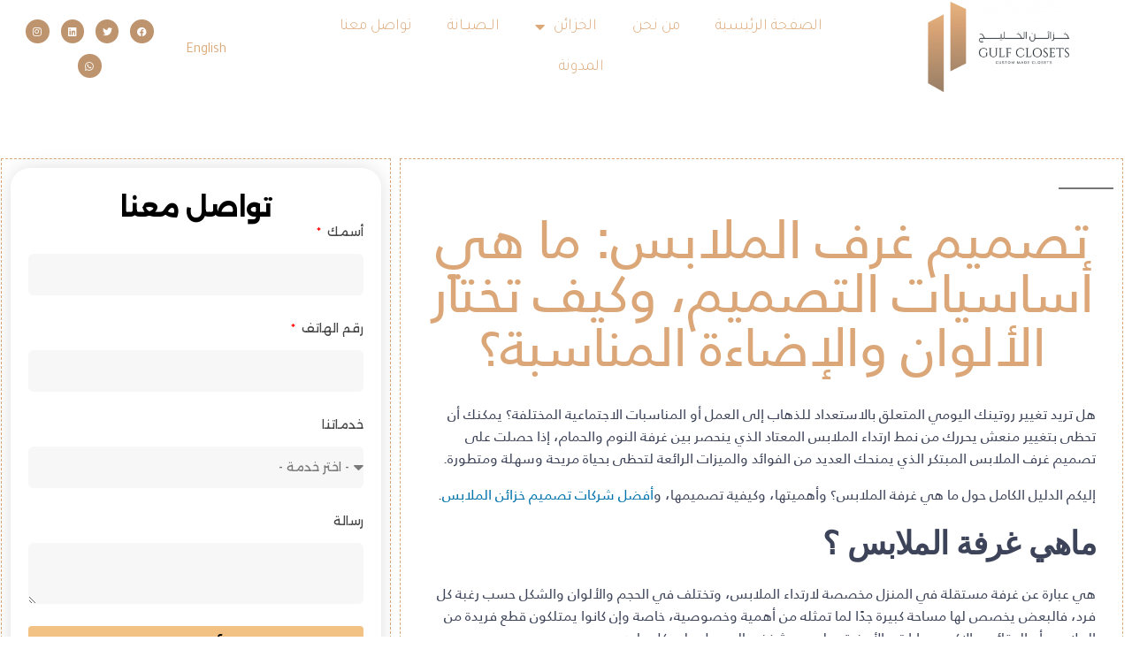

--- FILE ---
content_type: text/html; charset=UTF-8
request_url: https://gulfclosets.com/%D8%AA%D8%B5%D9%85%D9%8A%D9%85-%D8%BA%D8%B1%D9%81-%D8%A7%D9%84%D9%85%D9%84%D8%A7%D8%A8%D8%B3/
body_size: 31680
content:
<!DOCTYPE html>
<html dir="rtl" lang="ar" prefix="og: https://ogp.me/ns#">
<head>
	<meta charset="UTF-8">
	<meta name="viewport" content="width=device-width, initial-scale=1.0, viewport-fit=cover" />			<style>img:is([sizes="auto" i], [sizes^="auto," i]) { contain-intrinsic-size: 3000px 1500px }</style>
	
<!-- Google Tag Manager by PYS -->
    <script data-cfasync="false" data-pagespeed-no-defer>
	    window.dataLayerPYS = window.dataLayerPYS || [];
	</script>
<!-- End Google Tag Manager by PYS -->
<!-- Search Engine Optimization by Rank Math - https://rankmath.com/ -->
<title>أفضل 16 نصيحة من شركة تصميم غرف الملابس في الإمارات</title>
<meta name="description" content="غرف الملابس من أهم أركان المنزل لذلك تعرف على أهم أساسيات تصميم غرف الملابس الحديثة وما هي عوامل التصميم الناجح في 16 خطوة فقط من شركة خزائن الخليج."/>
<meta name="robots" content="follow, index, max-snippet:-1, max-video-preview:-1, max-image-preview:large"/>
<link rel="canonical" href="https://gulfclosets.com/%d8%aa%d8%b5%d9%85%d9%8a%d9%85-%d8%ba%d8%b1%d9%81-%d8%a7%d9%84%d9%85%d9%84%d8%a7%d8%a8%d8%b3/" />
<meta property="og:locale" content="ar_AR" />
<meta property="og:type" content="article" />
<meta property="og:title" content="أفضل 16 نصيحة من شركة تصميم غرف الملابس في الإمارات" />
<meta property="og:description" content="غرف الملابس من أهم أركان المنزل لذلك تعرف على أهم أساسيات تصميم غرف الملابس الحديثة وما هي عوامل التصميم الناجح في 16 خطوة فقط من شركة خزائن الخليج." />
<meta property="og:url" content="https://gulfclosets.com/%d8%aa%d8%b5%d9%85%d9%8a%d9%85-%d8%ba%d8%b1%d9%81-%d8%a7%d9%84%d9%85%d9%84%d8%a7%d8%a8%d8%b3/" />
<meta property="og:site_name" content="Gulf Closets" />
<meta property="article:publisher" content="https://www.facebook.com/gulf.closets.Luxury" />
<meta property="article:section" content="closets" />
<meta property="og:updated_time" content="2022-10-09T11:55:37+00:00" />
<meta property="og:image" content="https://gulfclosets.com/wp-content/uploads/2022/03/6.jpg" />
<meta property="og:image:secure_url" content="https://gulfclosets.com/wp-content/uploads/2022/03/6.jpg" />
<meta property="og:image:width" content="600" />
<meta property="og:image:height" content="600" />
<meta property="og:image:alt" content="تصميم غرف ملابس" />
<meta property="og:image:type" content="image/jpeg" />
<meta property="article:published_time" content="2022-03-30T11:52:56+00:00" />
<meta property="article:modified_time" content="2022-10-09T11:55:37+00:00" />
<meta name="twitter:card" content="summary_large_image" />
<meta name="twitter:title" content="أفضل 16 نصيحة من شركة تصميم غرف الملابس في الإمارات" />
<meta name="twitter:description" content="غرف الملابس من أهم أركان المنزل لذلك تعرف على أهم أساسيات تصميم غرف الملابس الحديثة وما هي عوامل التصميم الناجح في 16 خطوة فقط من شركة خزائن الخليج." />
<meta name="twitter:site" content="@gulfclosets" />
<meta name="twitter:creator" content="@gulfclosets" />
<meta name="twitter:image" content="https://gulfclosets.com/wp-content/uploads/2022/03/6.jpg" />
<meta name="twitter:label1" content="Written by" />
<meta name="twitter:data1" content="Zoomcraft Marketing Agency" />
<meta name="twitter:label2" content="Time to read" />
<meta name="twitter:data2" content="7 minutes" />
<script type="application/ld+json" class="rank-math-schema">{"@context":"https://schema.org","@graph":[{"@type":"Place","@id":"https://gulfclosets.com/#place","address":{"@type":"PostalAddress","streetAddress":"Fatima bent Mubarak","addressLocality":"Nadja street","addressRegion":"Abu Dhabi","addressCountry":"United Arab Emirates"}},{"@type":["FurnitureStore","Organization"],"@id":"https://gulfclosets.com/#organization","name":"GULF CLOSETS - Dubai \u062e\u0632\u0627\u0626\u0646 \u0627\u0644\u062e\u0644\u064a\u062c","url":"https://gulfclosets.com","sameAs":["https://www.facebook.com/gulf.closets.Luxury","https://twitter.com/gulfclosets"],"email":"info@gulfclosets.com","address":{"@type":"PostalAddress","streetAddress":"Fatima bent Mubarak","addressLocality":"Nadja street","addressRegion":"Abu Dhabi","addressCountry":"United Arab Emirates"},"logo":{"@type":"ImageObject","@id":"https://gulfclosets.com/#logo","url":"https://gulfclosets.com/wp-content/uploads/2021/11/cropped-cropped-3-01-1-1.png","contentUrl":"https://gulfclosets.com/wp-content/uploads/2021/11/cropped-cropped-3-01-1-1.png","caption":"Gulf Closets","inLanguage":"ar","width":"536","height":"339"},"openingHours":["Sunday,Monday,Tuesday,Wednesday,Thursday UTC +4 09:30-21:00"],"location":{"@id":"https://gulfclosets.com/#place"},"image":{"@id":"https://gulfclosets.com/#logo"},"telephone":"+97142341717"},{"@type":"WebSite","@id":"https://gulfclosets.com/#website","url":"https://gulfclosets.com","name":"Gulf Closets","alternateName":"\u062e\u0632\u0627\u0626\u0646 \u0627\u0644\u062e\u0644\u064a\u062c","publisher":{"@id":"https://gulfclosets.com/#organization"},"inLanguage":"ar"},{"@type":"ImageObject","@id":"https://gulfclosets.com/wp-content/uploads/2022/03/6.jpg","url":"https://gulfclosets.com/wp-content/uploads/2022/03/6.jpg","width":"600","height":"600","caption":"\u062a\u0635\u0645\u064a\u0645 \u063a\u0631\u0641 \u0645\u0644\u0627\u0628\u0633","inLanguage":"ar"},{"@type":"BreadcrumbList","@id":"https://gulfclosets.com/%d8%aa%d8%b5%d9%85%d9%8a%d9%85-%d8%ba%d8%b1%d9%81-%d8%a7%d9%84%d9%85%d9%84%d8%a7%d8%a8%d8%b3/#breadcrumb","itemListElement":[{"@type":"ListItem","position":"1","item":{"@id":"https://gulfclosets.com","name":"Home"}},{"@type":"ListItem","position":"2","item":{"@id":"https://gulfclosets.com/category/closets/","name":"closets"}},{"@type":"ListItem","position":"3","item":{"@id":"https://gulfclosets.com/%d8%aa%d8%b5%d9%85%d9%8a%d9%85-%d8%ba%d8%b1%d9%81-%d8%a7%d9%84%d9%85%d9%84%d8%a7%d8%a8%d8%b3/","name":"\u062a\u0635\u0645\u064a\u0645 \u063a\u0631\u0641 \u0627\u0644\u0645\u0644\u0627\u0628\u0633: \u0645\u0627 \u0647\u064a \u0623\u0633\u0627\u0633\u064a\u0627\u062a \u0627\u0644\u062a\u0635\u0645\u064a\u0645\u060c \u0648\u0643\u064a\u0641 \u062a\u062e\u062a\u0627\u0631 \u0627\u0644\u0623\u0644\u0648\u0627\u0646 \u0648\u0627\u0644\u0625\u0636\u0627\u0621\u0629 \u0627\u0644\u0645\u0646\u0627\u0633\u0628\u0629\u061f"}}]},{"@type":"WebPage","@id":"https://gulfclosets.com/%d8%aa%d8%b5%d9%85%d9%8a%d9%85-%d8%ba%d8%b1%d9%81-%d8%a7%d9%84%d9%85%d9%84%d8%a7%d8%a8%d8%b3/#webpage","url":"https://gulfclosets.com/%d8%aa%d8%b5%d9%85%d9%8a%d9%85-%d8%ba%d8%b1%d9%81-%d8%a7%d9%84%d9%85%d9%84%d8%a7%d8%a8%d8%b3/","name":"\u0623\u0641\u0636\u0644 16 \u0646\u0635\u064a\u062d\u0629 \u0645\u0646 \u0634\u0631\u0643\u0629 \u062a\u0635\u0645\u064a\u0645 \u063a\u0631\u0641 \u0627\u0644\u0645\u0644\u0627\u0628\u0633 \u0641\u064a \u0627\u0644\u0625\u0645\u0627\u0631\u0627\u062a","datePublished":"2022-03-30T11:52:56+00:00","dateModified":"2022-10-09T11:55:37+00:00","isPartOf":{"@id":"https://gulfclosets.com/#website"},"primaryImageOfPage":{"@id":"https://gulfclosets.com/wp-content/uploads/2022/03/6.jpg"},"inLanguage":"ar","breadcrumb":{"@id":"https://gulfclosets.com/%d8%aa%d8%b5%d9%85%d9%8a%d9%85-%d8%ba%d8%b1%d9%81-%d8%a7%d9%84%d9%85%d9%84%d8%a7%d8%a8%d8%b3/#breadcrumb"}},{"@type":"Person","@id":"https://gulfclosets.com/%d8%aa%d8%b5%d9%85%d9%8a%d9%85-%d8%ba%d8%b1%d9%81-%d8%a7%d9%84%d9%85%d9%84%d8%a7%d8%a8%d8%b3/#author","name":"Zoomcraft Marketing Agency","image":{"@type":"ImageObject","@id":"https://secure.gravatar.com/avatar/a6a2d28a61c93c2ca5b713f7f903164f07b07cf93e9d7ef35315cce0174821d7?s=96&amp;d=mm&amp;r=g","url":"https://secure.gravatar.com/avatar/a6a2d28a61c93c2ca5b713f7f903164f07b07cf93e9d7ef35315cce0174821d7?s=96&amp;d=mm&amp;r=g","caption":"Zoomcraft Marketing Agency","inLanguage":"ar"},"sameAs":["https://gulfclosets.com"],"worksFor":{"@id":"https://gulfclosets.com/#organization"}},{"@type":"BlogPosting","headline":"\u0623\u0641\u0636\u0644 16 \u0646\u0635\u064a\u062d\u0629 \u0645\u0646 \u0634\u0631\u0643\u0629 \u062a\u0635\u0645\u064a\u0645 \u063a\u0631\u0641 \u0627\u0644\u0645\u0644\u0627\u0628\u0633 \u0641\u064a \u0627\u0644\u0625\u0645\u0627\u0631\u0627\u062a","keywords":"\u062a\u0635\u0645\u064a\u0645 \u063a\u0631\u0641 \u0627\u0644\u0645\u0644\u0627\u0628\u0633","datePublished":"2022-03-30T11:52:56+00:00","dateModified":"2022-10-09T11:55:37+00:00","articleSection":"closets","author":{"@id":"https://gulfclosets.com/%d8%aa%d8%b5%d9%85%d9%8a%d9%85-%d8%ba%d8%b1%d9%81-%d8%a7%d9%84%d9%85%d9%84%d8%a7%d8%a8%d8%b3/#author","name":"Zoomcraft Marketing Agency"},"publisher":{"@id":"https://gulfclosets.com/#organization"},"description":"\u063a\u0631\u0641 \u0627\u0644\u0645\u0644\u0627\u0628\u0633 \u0645\u0646 \u0623\u0647\u0645 \u0623\u0631\u0643\u0627\u0646 \u0627\u0644\u0645\u0646\u0632\u0644 \u0644\u0630\u0644\u0643 \u062a\u0639\u0631\u0641 \u0639\u0644\u0649 \u0623\u0647\u0645 \u0623\u0633\u0627\u0633\u064a\u0627\u062a \u062a\u0635\u0645\u064a\u0645 \u063a\u0631\u0641 \u0627\u0644\u0645\u0644\u0627\u0628\u0633 \u0627\u0644\u062d\u062f\u064a\u062b\u0629 \u0648\u0645\u0627 \u0647\u064a \u0639\u0648\u0627\u0645\u0644 \u0627\u0644\u062a\u0635\u0645\u064a\u0645 \u0627\u0644\u0646\u0627\u062c\u062d \u0641\u064a 16 \u062e\u0637\u0648\u0629 \u0641\u0642\u0637 \u0645\u0646 \u0634\u0631\u0643\u0629 \u062e\u0632\u0627\u0626\u0646 \u0627\u0644\u062e\u0644\u064a\u062c.","name":"\u0623\u0641\u0636\u0644 16 \u0646\u0635\u064a\u062d\u0629 \u0645\u0646 \u0634\u0631\u0643\u0629 \u062a\u0635\u0645\u064a\u0645 \u063a\u0631\u0641 \u0627\u0644\u0645\u0644\u0627\u0628\u0633 \u0641\u064a \u0627\u0644\u0625\u0645\u0627\u0631\u0627\u062a","@id":"https://gulfclosets.com/%d8%aa%d8%b5%d9%85%d9%8a%d9%85-%d8%ba%d8%b1%d9%81-%d8%a7%d9%84%d9%85%d9%84%d8%a7%d8%a8%d8%b3/#richSnippet","isPartOf":{"@id":"https://gulfclosets.com/%d8%aa%d8%b5%d9%85%d9%8a%d9%85-%d8%ba%d8%b1%d9%81-%d8%a7%d9%84%d9%85%d9%84%d8%a7%d8%a8%d8%b3/#webpage"},"image":{"@id":"https://gulfclosets.com/wp-content/uploads/2022/03/6.jpg"},"inLanguage":"ar","mainEntityOfPage":{"@id":"https://gulfclosets.com/%d8%aa%d8%b5%d9%85%d9%8a%d9%85-%d8%ba%d8%b1%d9%81-%d8%a7%d9%84%d9%85%d9%84%d8%a7%d8%a8%d8%b3/#webpage"}}]}</script>
<!-- /Rank Math WordPress SEO plugin -->

<script type='application/javascript'  id='pys-version-script'>console.log('PixelYourSite Free version 11.1.3');</script>
<link rel='dns-prefetch' href='//www.googletagmanager.com' />
<link href='https://fonts.gstatic.com' crossorigin rel='preconnect' />
<link rel="alternate" type="application/rss+xml" title="Gulf Closets - خزائن الخليج &laquo; الخلاصة" href="https://gulfclosets.com/ar/feed/" />
<link rel="alternate" type="application/rss+xml" title="Gulf Closets - خزائن الخليج &laquo; خلاصة التعليقات" href="https://gulfclosets.com/ar/comments/feed/" />
<link rel="alternate" type="application/rss+xml" title="Gulf Closets - خزائن الخليج &laquo; تصميم غرف الملابس: ما هي أساسيات التصميم، وكيف تختار الألوان والإضاءة المناسبة؟ خلاصة التعليقات" href="https://gulfclosets.com/%d8%aa%d8%b5%d9%85%d9%8a%d9%85-%d8%ba%d8%b1%d9%81-%d8%a7%d9%84%d9%85%d9%84%d8%a7%d8%a8%d8%b3/feed/" />
<link rel='stylesheet' id='structured-content-frontend-css' href='https://gulfclosets.com/wp-content/plugins/structured-content/dist/blocks.style.build.css?ver=1.7.0' media='all' />
<style id='wp-emoji-styles-inline-css'>

	img.wp-smiley, img.emoji {
		display: inline !important;
		border: none !important;
		box-shadow: none !important;
		height: 1em !important;
		width: 1em !important;
		margin: 0 0.07em !important;
		vertical-align: -0.1em !important;
		background: none !important;
		padding: 0 !important;
	}
</style>
<link rel='stylesheet' id='wp-block-library-rtl-css' href='https://gulfclosets.com/wp-includes/css/dist/block-library/style-rtl.min.css?ver=6.8.3' media='all' />
<style id='wp-block-library-theme-inline-css'>
.wp-block-audio :where(figcaption){color:#555;font-size:13px;text-align:center}.is-dark-theme .wp-block-audio :where(figcaption){color:#ffffffa6}.wp-block-audio{margin:0 0 1em}.wp-block-code{border:1px solid #ccc;border-radius:4px;font-family:Menlo,Consolas,monaco,monospace;padding:.8em 1em}.wp-block-embed :where(figcaption){color:#555;font-size:13px;text-align:center}.is-dark-theme .wp-block-embed :where(figcaption){color:#ffffffa6}.wp-block-embed{margin:0 0 1em}.blocks-gallery-caption{color:#555;font-size:13px;text-align:center}.is-dark-theme .blocks-gallery-caption{color:#ffffffa6}:root :where(.wp-block-image figcaption){color:#555;font-size:13px;text-align:center}.is-dark-theme :root :where(.wp-block-image figcaption){color:#ffffffa6}.wp-block-image{margin:0 0 1em}.wp-block-pullquote{border-bottom:4px solid;border-top:4px solid;color:currentColor;margin-bottom:1.75em}.wp-block-pullquote cite,.wp-block-pullquote footer,.wp-block-pullquote__citation{color:currentColor;font-size:.8125em;font-style:normal;text-transform:uppercase}.wp-block-quote{border-left:.25em solid;margin:0 0 1.75em;padding-left:1em}.wp-block-quote cite,.wp-block-quote footer{color:currentColor;font-size:.8125em;font-style:normal;position:relative}.wp-block-quote:where(.has-text-align-right){border-left:none;border-right:.25em solid;padding-left:0;padding-right:1em}.wp-block-quote:where(.has-text-align-center){border:none;padding-left:0}.wp-block-quote.is-large,.wp-block-quote.is-style-large,.wp-block-quote:where(.is-style-plain){border:none}.wp-block-search .wp-block-search__label{font-weight:700}.wp-block-search__button{border:1px solid #ccc;padding:.375em .625em}:where(.wp-block-group.has-background){padding:1.25em 2.375em}.wp-block-separator.has-css-opacity{opacity:.4}.wp-block-separator{border:none;border-bottom:2px solid;margin-left:auto;margin-right:auto}.wp-block-separator.has-alpha-channel-opacity{opacity:1}.wp-block-separator:not(.is-style-wide):not(.is-style-dots){width:100px}.wp-block-separator.has-background:not(.is-style-dots){border-bottom:none;height:1px}.wp-block-separator.has-background:not(.is-style-wide):not(.is-style-dots){height:2px}.wp-block-table{margin:0 0 1em}.wp-block-table td,.wp-block-table th{word-break:normal}.wp-block-table :where(figcaption){color:#555;font-size:13px;text-align:center}.is-dark-theme .wp-block-table :where(figcaption){color:#ffffffa6}.wp-block-video :where(figcaption){color:#555;font-size:13px;text-align:center}.is-dark-theme .wp-block-video :where(figcaption){color:#ffffffa6}.wp-block-video{margin:0 0 1em}:root :where(.wp-block-template-part.has-background){margin-bottom:0;margin-top:0;padding:1.25em 2.375em}
</style>
<style id='classic-theme-styles-inline-css'>
/*! This file is auto-generated */
.wp-block-button__link{color:#fff;background-color:#32373c;border-radius:9999px;box-shadow:none;text-decoration:none;padding:calc(.667em + 2px) calc(1.333em + 2px);font-size:1.125em}.wp-block-file__button{background:#32373c;color:#fff;text-decoration:none}
</style>
<style id='global-styles-inline-css'>
:root{--wp--preset--aspect-ratio--square: 1;--wp--preset--aspect-ratio--4-3: 4/3;--wp--preset--aspect-ratio--3-4: 3/4;--wp--preset--aspect-ratio--3-2: 3/2;--wp--preset--aspect-ratio--2-3: 2/3;--wp--preset--aspect-ratio--16-9: 16/9;--wp--preset--aspect-ratio--9-16: 9/16;--wp--preset--color--black: #000000;--wp--preset--color--cyan-bluish-gray: #abb8c3;--wp--preset--color--white: #FFF;--wp--preset--color--pale-pink: #f78da7;--wp--preset--color--vivid-red: #cf2e2e;--wp--preset--color--luminous-vivid-orange: #ff6900;--wp--preset--color--luminous-vivid-amber: #fcb900;--wp--preset--color--light-green-cyan: #7bdcb5;--wp--preset--color--vivid-green-cyan: #00d084;--wp--preset--color--pale-cyan-blue: #8ed1fc;--wp--preset--color--vivid-cyan-blue: #0693e3;--wp--preset--color--vivid-purple: #9b51e0;--wp--preset--color--primary: #0073a8;--wp--preset--color--secondary: #005075;--wp--preset--color--dark-gray: #111;--wp--preset--color--light-gray: #767676;--wp--preset--gradient--vivid-cyan-blue-to-vivid-purple: linear-gradient(135deg,rgba(6,147,227,1) 0%,rgb(155,81,224) 100%);--wp--preset--gradient--light-green-cyan-to-vivid-green-cyan: linear-gradient(135deg,rgb(122,220,180) 0%,rgb(0,208,130) 100%);--wp--preset--gradient--luminous-vivid-amber-to-luminous-vivid-orange: linear-gradient(135deg,rgba(252,185,0,1) 0%,rgba(255,105,0,1) 100%);--wp--preset--gradient--luminous-vivid-orange-to-vivid-red: linear-gradient(135deg,rgba(255,105,0,1) 0%,rgb(207,46,46) 100%);--wp--preset--gradient--very-light-gray-to-cyan-bluish-gray: linear-gradient(135deg,rgb(238,238,238) 0%,rgb(169,184,195) 100%);--wp--preset--gradient--cool-to-warm-spectrum: linear-gradient(135deg,rgb(74,234,220) 0%,rgb(151,120,209) 20%,rgb(207,42,186) 40%,rgb(238,44,130) 60%,rgb(251,105,98) 80%,rgb(254,248,76) 100%);--wp--preset--gradient--blush-light-purple: linear-gradient(135deg,rgb(255,206,236) 0%,rgb(152,150,240) 100%);--wp--preset--gradient--blush-bordeaux: linear-gradient(135deg,rgb(254,205,165) 0%,rgb(254,45,45) 50%,rgb(107,0,62) 100%);--wp--preset--gradient--luminous-dusk: linear-gradient(135deg,rgb(255,203,112) 0%,rgb(199,81,192) 50%,rgb(65,88,208) 100%);--wp--preset--gradient--pale-ocean: linear-gradient(135deg,rgb(255,245,203) 0%,rgb(182,227,212) 50%,rgb(51,167,181) 100%);--wp--preset--gradient--electric-grass: linear-gradient(135deg,rgb(202,248,128) 0%,rgb(113,206,126) 100%);--wp--preset--gradient--midnight: linear-gradient(135deg,rgb(2,3,129) 0%,rgb(40,116,252) 100%);--wp--preset--font-size--small: 19.5px;--wp--preset--font-size--medium: 20px;--wp--preset--font-size--large: 36.5px;--wp--preset--font-size--x-large: 42px;--wp--preset--font-size--normal: 22px;--wp--preset--font-size--huge: 49.5px;--wp--preset--spacing--20: 0.44rem;--wp--preset--spacing--30: 0.67rem;--wp--preset--spacing--40: 1rem;--wp--preset--spacing--50: 1.5rem;--wp--preset--spacing--60: 2.25rem;--wp--preset--spacing--70: 3.38rem;--wp--preset--spacing--80: 5.06rem;--wp--preset--shadow--natural: 6px 6px 9px rgba(0, 0, 0, 0.2);--wp--preset--shadow--deep: 12px 12px 50px rgba(0, 0, 0, 0.4);--wp--preset--shadow--sharp: 6px 6px 0px rgba(0, 0, 0, 0.2);--wp--preset--shadow--outlined: 6px 6px 0px -3px rgba(255, 255, 255, 1), 6px 6px rgba(0, 0, 0, 1);--wp--preset--shadow--crisp: 6px 6px 0px rgba(0, 0, 0, 1);}:where(.is-layout-flex){gap: 0.5em;}:where(.is-layout-grid){gap: 0.5em;}body .is-layout-flex{display: flex;}.is-layout-flex{flex-wrap: wrap;align-items: center;}.is-layout-flex > :is(*, div){margin: 0;}body .is-layout-grid{display: grid;}.is-layout-grid > :is(*, div){margin: 0;}:where(.wp-block-columns.is-layout-flex){gap: 2em;}:where(.wp-block-columns.is-layout-grid){gap: 2em;}:where(.wp-block-post-template.is-layout-flex){gap: 1.25em;}:where(.wp-block-post-template.is-layout-grid){gap: 1.25em;}.has-black-color{color: var(--wp--preset--color--black) !important;}.has-cyan-bluish-gray-color{color: var(--wp--preset--color--cyan-bluish-gray) !important;}.has-white-color{color: var(--wp--preset--color--white) !important;}.has-pale-pink-color{color: var(--wp--preset--color--pale-pink) !important;}.has-vivid-red-color{color: var(--wp--preset--color--vivid-red) !important;}.has-luminous-vivid-orange-color{color: var(--wp--preset--color--luminous-vivid-orange) !important;}.has-luminous-vivid-amber-color{color: var(--wp--preset--color--luminous-vivid-amber) !important;}.has-light-green-cyan-color{color: var(--wp--preset--color--light-green-cyan) !important;}.has-vivid-green-cyan-color{color: var(--wp--preset--color--vivid-green-cyan) !important;}.has-pale-cyan-blue-color{color: var(--wp--preset--color--pale-cyan-blue) !important;}.has-vivid-cyan-blue-color{color: var(--wp--preset--color--vivid-cyan-blue) !important;}.has-vivid-purple-color{color: var(--wp--preset--color--vivid-purple) !important;}.has-black-background-color{background-color: var(--wp--preset--color--black) !important;}.has-cyan-bluish-gray-background-color{background-color: var(--wp--preset--color--cyan-bluish-gray) !important;}.has-white-background-color{background-color: var(--wp--preset--color--white) !important;}.has-pale-pink-background-color{background-color: var(--wp--preset--color--pale-pink) !important;}.has-vivid-red-background-color{background-color: var(--wp--preset--color--vivid-red) !important;}.has-luminous-vivid-orange-background-color{background-color: var(--wp--preset--color--luminous-vivid-orange) !important;}.has-luminous-vivid-amber-background-color{background-color: var(--wp--preset--color--luminous-vivid-amber) !important;}.has-light-green-cyan-background-color{background-color: var(--wp--preset--color--light-green-cyan) !important;}.has-vivid-green-cyan-background-color{background-color: var(--wp--preset--color--vivid-green-cyan) !important;}.has-pale-cyan-blue-background-color{background-color: var(--wp--preset--color--pale-cyan-blue) !important;}.has-vivid-cyan-blue-background-color{background-color: var(--wp--preset--color--vivid-cyan-blue) !important;}.has-vivid-purple-background-color{background-color: var(--wp--preset--color--vivid-purple) !important;}.has-black-border-color{border-color: var(--wp--preset--color--black) !important;}.has-cyan-bluish-gray-border-color{border-color: var(--wp--preset--color--cyan-bluish-gray) !important;}.has-white-border-color{border-color: var(--wp--preset--color--white) !important;}.has-pale-pink-border-color{border-color: var(--wp--preset--color--pale-pink) !important;}.has-vivid-red-border-color{border-color: var(--wp--preset--color--vivid-red) !important;}.has-luminous-vivid-orange-border-color{border-color: var(--wp--preset--color--luminous-vivid-orange) !important;}.has-luminous-vivid-amber-border-color{border-color: var(--wp--preset--color--luminous-vivid-amber) !important;}.has-light-green-cyan-border-color{border-color: var(--wp--preset--color--light-green-cyan) !important;}.has-vivid-green-cyan-border-color{border-color: var(--wp--preset--color--vivid-green-cyan) !important;}.has-pale-cyan-blue-border-color{border-color: var(--wp--preset--color--pale-cyan-blue) !important;}.has-vivid-cyan-blue-border-color{border-color: var(--wp--preset--color--vivid-cyan-blue) !important;}.has-vivid-purple-border-color{border-color: var(--wp--preset--color--vivid-purple) !important;}.has-vivid-cyan-blue-to-vivid-purple-gradient-background{background: var(--wp--preset--gradient--vivid-cyan-blue-to-vivid-purple) !important;}.has-light-green-cyan-to-vivid-green-cyan-gradient-background{background: var(--wp--preset--gradient--light-green-cyan-to-vivid-green-cyan) !important;}.has-luminous-vivid-amber-to-luminous-vivid-orange-gradient-background{background: var(--wp--preset--gradient--luminous-vivid-amber-to-luminous-vivid-orange) !important;}.has-luminous-vivid-orange-to-vivid-red-gradient-background{background: var(--wp--preset--gradient--luminous-vivid-orange-to-vivid-red) !important;}.has-very-light-gray-to-cyan-bluish-gray-gradient-background{background: var(--wp--preset--gradient--very-light-gray-to-cyan-bluish-gray) !important;}.has-cool-to-warm-spectrum-gradient-background{background: var(--wp--preset--gradient--cool-to-warm-spectrum) !important;}.has-blush-light-purple-gradient-background{background: var(--wp--preset--gradient--blush-light-purple) !important;}.has-blush-bordeaux-gradient-background{background: var(--wp--preset--gradient--blush-bordeaux) !important;}.has-luminous-dusk-gradient-background{background: var(--wp--preset--gradient--luminous-dusk) !important;}.has-pale-ocean-gradient-background{background: var(--wp--preset--gradient--pale-ocean) !important;}.has-electric-grass-gradient-background{background: var(--wp--preset--gradient--electric-grass) !important;}.has-midnight-gradient-background{background: var(--wp--preset--gradient--midnight) !important;}.has-small-font-size{font-size: var(--wp--preset--font-size--small) !important;}.has-medium-font-size{font-size: var(--wp--preset--font-size--medium) !important;}.has-large-font-size{font-size: var(--wp--preset--font-size--large) !important;}.has-x-large-font-size{font-size: var(--wp--preset--font-size--x-large) !important;}
:where(.wp-block-post-template.is-layout-flex){gap: 1.25em;}:where(.wp-block-post-template.is-layout-grid){gap: 1.25em;}
:where(.wp-block-columns.is-layout-flex){gap: 2em;}:where(.wp-block-columns.is-layout-grid){gap: 2em;}
:root :where(.wp-block-pullquote){font-size: 1.5em;line-height: 1.6;}
</style>
<link rel='stylesheet' id='twentynineteen-style-rtl-css' href='https://gulfclosets.com/wp-content/themes/twentynineteen/style-rtl.css?ver=3.1' media='all' />
<link rel='stylesheet' id='twentynineteen-print-style-css' href='https://gulfclosets.com/wp-content/themes/twentynineteen/print.css?ver=3.1' media='print' />
<link rel='stylesheet' id='elementor-icons-css' href='https://gulfclosets.com/wp-content/plugins/elementor/assets/lib/eicons/css/elementor-icons.min.css?ver=5.44.0' media='all' />
<link rel='stylesheet' id='elementor-frontend-css' href='https://gulfclosets.com/wp-content/plugins/elementor/assets/css/frontend-rtl.min.css?ver=3.33.1' media='all' />
<link rel='stylesheet' id='elementor-post-6-css' href='https://gulfclosets.com/wp-content/uploads/elementor/css/post-6.css?ver=1765999034' media='all' />
<link rel='stylesheet' id='elementor-pro-css' href='https://gulfclosets.com/wp-content/plugins/elementor-pro/assets/css/frontend-rtl.min.css?ver=3.21.2' media='all' />
<link rel='stylesheet' id='mdp-selection-sticky-effect-styles-css' href='https://gulfclosets.com/wp-content/plugins/selection-lite/css/sticky-effect.min.css?ver=1.15' media='all' />
<link rel='stylesheet' id='elementor-post-1342-css' href='https://gulfclosets.com/wp-content/uploads/elementor/css/post-1342.css?ver=1765999056' media='all' />
<link rel='stylesheet' id='elementor-post-1376-css' href='https://gulfclosets.com/wp-content/uploads/elementor/css/post-1376.css?ver=1765999056' media='all' />
<link rel='stylesheet' id='elementor-post-4110-css' href='https://gulfclosets.com/wp-content/uploads/elementor/css/post-4110.css?ver=1765999056' media='all' />
<link rel='stylesheet' id='eael-general-css' href='https://gulfclosets.com/wp-content/plugins/essential-addons-for-elementor-lite/assets/front-end/css/view/general.min.css?ver=6.5.1' media='all' />
<link rel='stylesheet' id='elementor-gf-roboto-css' href='https://fonts.googleapis.com/css?family=Roboto:100,100italic,200,200italic,300,300italic,400,400italic,500,500italic,600,600italic,700,700italic,800,800italic,900,900italic&#038;display=auto' media='all' />
<link rel='stylesheet' id='elementor-gf-robotoslab-css' href='https://fonts.googleapis.com/css?family=Roboto+Slab:100,100italic,200,200italic,300,300italic,400,400italic,500,500italic,600,600italic,700,700italic,800,800italic,900,900italic&#038;display=auto' media='all' />
<link rel='stylesheet' id='elementor-gf-tajawal-css' href='https://fonts.googleapis.com/css?family=Tajawal:100,100italic,200,200italic,300,300italic,400,400italic,500,500italic,600,600italic,700,700italic,800,800italic,900,900italic&#038;display=auto' media='all' />
<link rel='stylesheet' id='elementor-gf-montserrat-css' href='https://fonts.googleapis.com/css?family=Montserrat:100,100italic,200,200italic,300,300italic,400,400italic,500,500italic,600,600italic,700,700italic,800,800italic,900,900italic&#038;display=auto' media='all' />
<link rel='stylesheet' id='elementor-gf-raleway-css' href='https://fonts.googleapis.com/css?family=Raleway:100,100italic,200,200italic,300,300italic,400,400italic,500,500italic,600,600italic,700,700italic,800,800italic,900,900italic&#038;display=auto' media='all' />
<link rel='stylesheet' id='elementor-gf-alexandria-css' href='https://fonts.googleapis.com/css?family=Alexandria:100,100italic,200,200italic,300,300italic,400,400italic,500,500italic,600,600italic,700,700italic,800,800italic,900,900italic&#038;display=auto' media='all' />
<link rel='stylesheet' id='elementor-icons-shared-0-css' href='https://gulfclosets.com/wp-content/plugins/elementor/assets/lib/font-awesome/css/fontawesome.min.css?ver=5.15.3' media='all' />
<link rel='stylesheet' id='elementor-icons-fa-solid-css' href='https://gulfclosets.com/wp-content/plugins/elementor/assets/lib/font-awesome/css/solid.min.css?ver=5.15.3' media='all' />
<link rel='stylesheet' id='elementor-icons-fa-brands-css' href='https://gulfclosets.com/wp-content/plugins/elementor/assets/lib/font-awesome/css/brands.min.css?ver=5.15.3' media='all' />
<script id="jquery-core-js-extra">
var pysFacebookRest = {"restApiUrl":"https:\/\/gulfclosets.com\/wp-json\/pys-facebook\/v1\/event","debug":"1"};
</script>
<script src="https://gulfclosets.com/wp-includes/js/jquery/jquery.min.js?ver=3.7.1" id="jquery-core-js"></script>
<script src="https://gulfclosets.com/wp-includes/js/jquery/jquery-migrate.min.js?ver=3.4.1" id="jquery-migrate-js"></script>
<script src="https://gulfclosets.com/wp-content/plugins/pixelyoursite/dist/scripts/jquery.bind-first-0.2.3.min.js?ver=6.8.3" id="jquery-bind-first-js"></script>
<script src="https://gulfclosets.com/wp-content/plugins/pixelyoursite/dist/scripts/js.cookie-2.1.3.min.js?ver=2.1.3" id="js-cookie-pys-js"></script>
<script src="https://gulfclosets.com/wp-content/plugins/pixelyoursite/dist/scripts/tld.min.js?ver=2.3.1" id="js-tld-js"></script>
<script id="pys-js-extra">
var pysOptions = {"staticEvents":{"facebook":{"init_event":[{"delay":0,"type":"static","ajaxFire":false,"name":"PageView","pixelIds":["765986577771160"],"eventID":"df81c151-fb41-4be5-babc-3804af023ef6","params":{"post_category":"closets","page_title":"\u062a\u0635\u0645\u064a\u0645 \u063a\u0631\u0641 \u0627\u0644\u0645\u0644\u0627\u0628\u0633: \u0645\u0627 \u0647\u064a \u0623\u0633\u0627\u0633\u064a\u0627\u062a \u0627\u0644\u062a\u0635\u0645\u064a\u0645\u060c \u0648\u0643\u064a\u0641 \u062a\u062e\u062a\u0627\u0631 \u0627\u0644\u0623\u0644\u0648\u0627\u0646 \u0648\u0627\u0644\u0625\u0636\u0627\u0621\u0629 \u0627\u0644\u0645\u0646\u0627\u0633\u0628\u0629\u061f","post_type":"post","post_id":3443,"plugin":"PixelYourSite","user_role":"guest","event_url":"gulfclosets.com\/%D8%AA%D8%B5%D9%85%D9%8A%D9%85-%D8%BA%D8%B1%D9%81-%D8%A7%D9%84%D9%85%D9%84%D8%A7%D8%A8%D8%B3\/"},"e_id":"init_event","ids":[],"hasTimeWindow":false,"timeWindow":0,"woo_order":"","edd_order":""}]}},"dynamicEvents":[],"triggerEvents":[],"triggerEventTypes":[],"facebook":{"pixelIds":["765986577771160"],"advancedMatching":[],"advancedMatchingEnabled":true,"removeMetadata":false,"wooVariableAsSimple":false,"serverApiEnabled":true,"wooCRSendFromServer":false,"send_external_id":null,"enabled_medical":false,"do_not_track_medical_param":["event_url","post_title","page_title","landing_page","content_name","categories","category_name","tags"],"meta_ldu":false},"ga":{"trackingIds":["G-CCE8RWK0XT"],"commentEventEnabled":true,"downloadEnabled":true,"formEventEnabled":true,"crossDomainEnabled":false,"crossDomainAcceptIncoming":false,"crossDomainDomains":[],"isDebugEnabled":["index_0"],"serverContainerUrls":{"G-CCE8RWK0XT":{"enable_server_container":"","server_container_url":"","transport_url":""}},"additionalConfig":{"G-CCE8RWK0XT":{"first_party_collection":true}},"disableAdvertisingFeatures":false,"disableAdvertisingPersonalization":false,"wooVariableAsSimple":true,"custom_page_view_event":false},"debug":"1","siteUrl":"https:\/\/gulfclosets.com","ajaxUrl":"https:\/\/gulfclosets.com\/wp-admin\/admin-ajax.php","ajax_event":"5cddb6cc93","enable_remove_download_url_param":"1","cookie_duration":"7","last_visit_duration":"60","enable_success_send_form":"","ajaxForServerEvent":"1","ajaxForServerStaticEvent":"1","useSendBeacon":"1","send_external_id":"1","external_id_expire":"180","track_cookie_for_subdomains":"1","google_consent_mode":"1","gdpr":{"ajax_enabled":false,"all_disabled_by_api":false,"facebook_disabled_by_api":false,"analytics_disabled_by_api":false,"google_ads_disabled_by_api":false,"pinterest_disabled_by_api":false,"bing_disabled_by_api":false,"externalID_disabled_by_api":false,"facebook_prior_consent_enabled":true,"analytics_prior_consent_enabled":true,"google_ads_prior_consent_enabled":null,"pinterest_prior_consent_enabled":true,"bing_prior_consent_enabled":true,"cookiebot_integration_enabled":false,"cookiebot_facebook_consent_category":"marketing","cookiebot_analytics_consent_category":"statistics","cookiebot_tiktok_consent_category":"marketing","cookiebot_google_ads_consent_category":"marketing","cookiebot_pinterest_consent_category":"marketing","cookiebot_bing_consent_category":"marketing","consent_magic_integration_enabled":false,"real_cookie_banner_integration_enabled":false,"cookie_notice_integration_enabled":false,"cookie_law_info_integration_enabled":false,"analytics_storage":{"enabled":true,"value":"granted","filter":false},"ad_storage":{"enabled":true,"value":"granted","filter":false},"ad_user_data":{"enabled":true,"value":"granted","filter":false},"ad_personalization":{"enabled":true,"value":"granted","filter":false}},"cookie":{"disabled_all_cookie":false,"disabled_start_session_cookie":false,"disabled_advanced_form_data_cookie":false,"disabled_landing_page_cookie":false,"disabled_first_visit_cookie":false,"disabled_trafficsource_cookie":false,"disabled_utmTerms_cookie":false,"disabled_utmId_cookie":false},"tracking_analytics":{"TrafficSource":"direct","TrafficLanding":"undefined","TrafficUtms":[],"TrafficUtmsId":[]},"GATags":{"ga_datalayer_type":"default","ga_datalayer_name":"dataLayerPYS"},"woo":{"enabled":false},"edd":{"enabled":false},"cache_bypass":"1766867069"};
</script>
<script src="https://gulfclosets.com/wp-content/plugins/pixelyoursite/dist/scripts/public.js?ver=11.1.3" id="pys-js"></script>
<link rel="https://api.w.org/" href="https://gulfclosets.com/wp-json/" /><link rel="alternate" title="JSON" type="application/json" href="https://gulfclosets.com/wp-json/wp/v2/posts/3443" /><link rel="EditURI" type="application/rsd+xml" title="RSD" href="https://gulfclosets.com/xmlrpc.php?rsd" />
<meta name="generator" content="WordPress 6.8.3" />
<link rel='shortlink' href='https://gulfclosets.com/?p=3443' />
<link rel="alternate" title="oEmbed (JSON)" type="application/json+oembed" href="https://gulfclosets.com/wp-json/oembed/1.0/embed?url=https%3A%2F%2Fgulfclosets.com%2F%25d8%25aa%25d8%25b5%25d9%2585%25d9%258a%25d9%2585-%25d8%25ba%25d8%25b1%25d9%2581-%25d8%25a7%25d9%2584%25d9%2585%25d9%2584%25d8%25a7%25d8%25a8%25d8%25b3%2F&#038;lang=ar" />
<link rel="alternate" title="oEmbed (XML)" type="text/xml+oembed" href="https://gulfclosets.com/wp-json/oembed/1.0/embed?url=https%3A%2F%2Fgulfclosets.com%2F%25d8%25aa%25d8%25b5%25d9%2585%25d9%258a%25d9%2585-%25d8%25ba%25d8%25b1%25d9%2581-%25d8%25a7%25d9%2584%25d9%2585%25d9%2584%25d8%25a7%25d8%25a8%25d8%25b3%2F&#038;format=xml&#038;lang=ar" />
<meta name="generator" content="Site Kit by Google 1.166.0" /><!-- Google Tag Manager -->
<script>(function(w,d,s,l,i){w[l]=w[l]||[];w[l].push({'gtm.start':
new Date().getTime(),event:'gtm.js'});var f=d.getElementsByTagName(s)[0],
j=d.createElement(s),dl=l!='dataLayer'?'&l='+l:'';j.async=true;j.src=
'https://www.googletagmanager.com/gtm.js?id='+i+dl;f.parentNode.insertBefore(j,f);
})(window,document,'script','dataLayer','GTM-MSZRQQ9');</script>
<!-- End Google Tag Manager -->
<!-- Google Tag Manager -->
<script>(function(w,d,s,l,i){w[l]=w[l]||[];w[l].push({'gtm.start':
new Date().getTime(),event:'gtm.js'});var f=d.getElementsByTagName(s)[0],
j=d.createElement(s),dl=l!='dataLayer'?'&l='+l:'';j.async=true;j.src=
'https://www.googletagmanager.com/gtm.js?id='+i+dl;f.parentNode.insertBefore(j,f);
})(window,document,'script','dataLayer','GTM-T2SV6CMC');</script>
<!-- End Google Tag Manager --><meta name="facebook-domain-verification" content="10pmv3gwp65i7vpuiklpxgqgkk0fr8" /><link rel="pingback" href="https://gulfclosets.com/xmlrpc.php"><meta name="generator" content="Elementor 3.33.1; features: additional_custom_breakpoints; settings: css_print_method-external, google_font-enabled, font_display-auto">
			<style>
				.e-con.e-parent:nth-of-type(n+4):not(.e-lazyloaded):not(.e-no-lazyload),
				.e-con.e-parent:nth-of-type(n+4):not(.e-lazyloaded):not(.e-no-lazyload) * {
					background-image: none !important;
				}
				@media screen and (max-height: 1024px) {
					.e-con.e-parent:nth-of-type(n+3):not(.e-lazyloaded):not(.e-no-lazyload),
					.e-con.e-parent:nth-of-type(n+3):not(.e-lazyloaded):not(.e-no-lazyload) * {
						background-image: none !important;
					}
				}
				@media screen and (max-height: 640px) {
					.e-con.e-parent:nth-of-type(n+2):not(.e-lazyloaded):not(.e-no-lazyload),
					.e-con.e-parent:nth-of-type(n+2):not(.e-lazyloaded):not(.e-no-lazyload) * {
						background-image: none !important;
					}
				}
			</style>
			<style class="wpcode-css-snippet">/* إزالة الخلفية السوداء الشفافة عند فتح نافذة التواصل المنبثقة */
.mfp-bg {
    /* يجعل لون الخلفية شفافًا تمامًا */
    background: transparent !important;

    /* إزالة أي ظل أو لون متبقي (احتياطي) */
    opacity: 0 !important;
}

/* نقل أيقونات التواصل العائمة من أعلى اليسار إلى أسفل اليسار */
.contact-buttons-wrap {
    /* إلغاء القيمة الحالية لخاصية top */
    top: auto !important;

    /* تعيين المسافة من الأسفل (يمكن تغيير القيمة حسب الرغبة) */
    bottom: 20px !important;

    /* تعيين المسافة من اليسار (يمكن تغيير القيمة حسب الرغبة) */
    left: 20px !important;

    /* إلغاء القيمة الحالية لخاصية right (احتياطي) */
    right: auto !important;
}</style><script>window.onload = function() {
  
    const oldUrl = "https://wa.link/op4dhu";
    const newUrl = "https://wa.me/971588816404";

    const whatsappButtons = document.querySelectorAll('a.elementor-button');

    whatsappButtons.forEach(button => {

        if (button.href === oldUrl) {

            button.href = newUrl;

            console.log(`Updated WhatsApp button URL from ${oldUrl} to ${newUrl}`);
        }
    });
};</script><link rel="icon" href="https://gulfclosets.com/wp-content/uploads/2021/11/cropped-1-01-150x150.png" sizes="32x32" />
<link rel="icon" href="https://gulfclosets.com/wp-content/uploads/2021/11/cropped-1-01-300x300.png" sizes="192x192" />
<link rel="apple-touch-icon" href="https://gulfclosets.com/wp-content/uploads/2021/11/cropped-1-01-300x300.png" />
<meta name="msapplication-TileImage" content="https://gulfclosets.com/wp-content/uploads/2021/11/cropped-1-01-300x300.png" />
		<style id="wp-custom-css">
			h1:before,h2:before{display:none}

.appear_btn{
	    -webkit-appearance: button !important;
    -moz-appearance: button !important;
    appearance: button !important;

}		</style>
		</head>
<body class="rtl wp-singular post-template-default single single-post postid-3443 single-format-standard wp-custom-logo wp-embed-responsive wp-theme-twentynineteen is-twentynineteen metaslider-plugin singular image-filters-enabled elementor-default elementor-template-full-width elementor-kit-6 elementor-page-4110">
<!-- Google Tag Manager (noscript) -->
<noscript><iframe src="https://www.googletagmanager.com/ns.html?id=GTM-MSZRQQ9"
height="0" width="0" style="display:none;visibility:hidden"></iframe></noscript>
<!-- End Google Tag Manager (noscript) -->
<!-- Google Tag Manager (noscript) -->
<noscript><iframe src="https://www.googletagmanager.com/ns.html?id=GTM-T2SV6CMC"
height="0" width="0" style="display:none;visibility:hidden"></iframe></noscript>
<!-- End Google Tag Manager (noscript) -->		<div data-elementor-type="header" data-elementor-id="1342" class="elementor elementor-1342 elementor-location-header" data-elementor-post-type="elementor_library">
					<section class="elementor-section elementor-top-section elementor-element elementor-element-1fe8468e elementor-section-full_width elementor-section-content-middle elementor-hidden-tablet elementor-hidden-mobile elementor-section-height-default elementor-section-height-default" data-id="1fe8468e" data-element_type="section" data-settings="{&quot;background_background&quot;:&quot;classic&quot;}">
						<div class="elementor-container elementor-column-gap-no">
					<div class="elementor-column elementor-col-33 elementor-top-column elementor-element elementor-element-4c5571d3 elementor-hidden-mobile" data-id="4c5571d3" data-element_type="column" data-settings="{&quot;mdp_selection_sticky_column_effect_enable&quot;:false}">
			<div class="elementor-widget-wrap elementor-element-populated">
						<div class="elementor-element elementor-element-6d7e008 elementor-widget elementor-widget-image" data-id="6d7e008" data-element_type="widget" data-widget_type="image.default">
				<div class="elementor-widget-container">
																<a href="https://gulfclosets.com/%d8%a7%d9%84%d8%b5%d9%81%d8%ad%d8%a9-%d8%a7%d9%84%d8%b1%d8%a6%d9%8a%d8%b3%d9%8a%d8%a9/">
							<img loading="lazy" width="300" height="180" src="https://gulfclosets.com/wp-content/uploads/2021/11/cropped-3-01-1-1-300x180.png" class="attachment-medium size-medium wp-image-2144" alt="" srcset="https://gulfclosets.com/wp-content/uploads/2021/11/cropped-3-01-1-1-300x180.png 300w, https://gulfclosets.com/wp-content/uploads/2021/11/cropped-3-01-1-1.png 574w" sizes="(max-width: 300px) 100vw, 300px" />								</a>
															</div>
				</div>
					</div>
		</div>
				<div class="elementor-column elementor-col-33 elementor-top-column elementor-element elementor-element-4add4125 elementor-hidden-tablet elementor-hidden-mobile" data-id="4add4125" data-element_type="column" data-settings="{&quot;mdp_selection_sticky_column_effect_enable&quot;:false}">
			<div class="elementor-widget-wrap elementor-element-populated">
						<div class="elementor-element elementor-element-8dd46e4 elementor-nav-menu__align-center elementor-nav-menu--dropdown-tablet elementor-nav-menu__text-align-aside elementor-nav-menu--toggle elementor-nav-menu--burger elementor-widget elementor-widget-nav-menu" data-id="8dd46e4" data-element_type="widget" data-settings="{&quot;layout&quot;:&quot;horizontal&quot;,&quot;submenu_icon&quot;:{&quot;value&quot;:&quot;&lt;i class=\&quot;fas fa-caret-down\&quot;&gt;&lt;\/i&gt;&quot;,&quot;library&quot;:&quot;fa-solid&quot;},&quot;toggle&quot;:&quot;burger&quot;}" data-widget_type="nav-menu.default">
				<div class="elementor-widget-container">
								<nav class="elementor-nav-menu--main elementor-nav-menu__container elementor-nav-menu--layout-horizontal e--pointer-text e--animation-shrink">
				<ul id="menu-1-8dd46e4" class="elementor-nav-menu"><li class="menu-item menu-item-type-post_type menu-item-object-page menu-item-home menu-item-1362"><a href="https://gulfclosets.com/%d8%a7%d9%84%d8%b5%d9%81%d8%ad%d8%a9-%d8%a7%d9%84%d8%b1%d8%a6%d9%8a%d8%b3%d9%8a%d8%a9/" class="elementor-item">الصفحة الرئيسية</a></li>
<li class="menu-item menu-item-type-post_type menu-item-object-page menu-item-1366"><a href="https://gulfclosets.com/%d9%85%d9%86-%d9%86%d8%ad%d9%86/" class="elementor-item">من نحن</a></li>
<li class="menu-item menu-item-type-post_type menu-item-object-page menu-item-has-children menu-item-1365"><a href="https://gulfclosets.com/%d8%a7%d9%84%d8%ae%d8%b2%d8%a7%d8%a6%d9%86/" class="elementor-item">الخزائن</a>
<ul class="sub-menu elementor-nav-menu--dropdown">
	<li class="menu-item menu-item-type-post_type menu-item-object-page menu-item-2758"><a href="https://gulfclosets.com/%d8%ae%d8%b2%d8%a7%d8%a6%d9%86-%d8%a7%d9%84%d9%85%d9%84%d8%a7%d8%a8%d8%b3/" class="elementor-sub-item">خزائن الملابس</a></li>
	<li class="menu-item menu-item-type-post_type menu-item-object-page menu-item-1359"><a href="https://gulfclosets.com/%d8%a7%d9%84%d8%ae%d8%b2%d8%a7%d8%a6%d9%86-%d8%a7%d9%84%d8%a7%d9%86%d8%b2%d9%84%d8%a7%d9%82%d9%8a%d8%a9/" class="elementor-sub-item">الخزائن الانزلاقية</a></li>
	<li class="menu-item menu-item-type-post_type menu-item-object-page menu-item-1361"><a href="https://gulfclosets.com/%d8%a3%d8%b1%d9%83%d8%a7%d9%86-%d8%a7%d9%84%d9%82%d9%87%d9%88%d8%a9/" class="elementor-sub-item">أركان القهوة</a></li>
	<li class="menu-item menu-item-type-post_type menu-item-object-page menu-item-1363"><a href="https://gulfclosets.com/%d8%ae%d8%b2%d8%a7%d8%a6%d9%86-%d9%85%d9%81%d8%b5%d9%84%d9%8a%d8%a9/" class="elementor-sub-item">خزائن مفصلية</a></li>
	<li class="menu-item menu-item-type-post_type menu-item-object-page menu-item-1358"><a href="https://gulfclosets.com/%d9%88%d8%ad%d8%af%d8%a7%d8%aa-%d8%a7%d9%84%d8%aa%d9%84%d9%81%d8%b2%d9%8a%d9%88%d9%86/" class="elementor-sub-item">وحدات التلفزيون</a></li>
	<li class="menu-item menu-item-type-post_type menu-item-object-page menu-item-1356"><a href="https://gulfclosets.com/%d8%a3%d9%8f%d8%ae%d8%b1%d9%89/" class="elementor-sub-item">أُخرى</a></li>
</ul>
</li>
<li class="menu-item menu-item-type-post_type menu-item-object-page menu-item-1360"><a href="https://gulfclosets.com/%d8%a7%d9%84%d9%80%d9%80%d8%b5%d9%8a%d9%80%d9%80%d8%a7%d9%86%d8%a9/" class="elementor-item">الــصيــانة</a></li>
<li class="menu-item menu-item-type-post_type menu-item-object-page menu-item-1364"><a href="https://gulfclosets.com/%d8%aa%d9%88%d8%a7%d8%b5%d9%84-%d9%85%d8%b9%d9%86%d8%a7/" class="elementor-item">تواصل معنا</a></li>
<li class="menu-item menu-item-type-post_type menu-item-object-page menu-item-3263"><a href="https://gulfclosets.com/%d8%a7%d9%84%d9%85%d8%af%d9%88%d9%86%d8%a9/" class="elementor-item">المدونة</a></li>
</ul>			</nav>
					<div class="elementor-menu-toggle" role="button" tabindex="0" aria-label="Menu Toggle" aria-expanded="false">
			<i aria-hidden="true" role="presentation" class="elementor-menu-toggle__icon--open eicon-menu-bar"></i><i aria-hidden="true" role="presentation" class="elementor-menu-toggle__icon--close eicon-close"></i>			<span class="elementor-screen-only">Menu</span>
		</div>
					<nav class="elementor-nav-menu--dropdown elementor-nav-menu__container" aria-hidden="true">
				<ul id="menu-2-8dd46e4" class="elementor-nav-menu"><li class="menu-item menu-item-type-post_type menu-item-object-page menu-item-home menu-item-1362"><a href="https://gulfclosets.com/%d8%a7%d9%84%d8%b5%d9%81%d8%ad%d8%a9-%d8%a7%d9%84%d8%b1%d8%a6%d9%8a%d8%b3%d9%8a%d8%a9/" class="elementor-item" tabindex="-1">الصفحة الرئيسية</a></li>
<li class="menu-item menu-item-type-post_type menu-item-object-page menu-item-1366"><a href="https://gulfclosets.com/%d9%85%d9%86-%d9%86%d8%ad%d9%86/" class="elementor-item" tabindex="-1">من نحن</a></li>
<li class="menu-item menu-item-type-post_type menu-item-object-page menu-item-has-children menu-item-1365"><a href="https://gulfclosets.com/%d8%a7%d9%84%d8%ae%d8%b2%d8%a7%d8%a6%d9%86/" class="elementor-item" tabindex="-1">الخزائن</a>
<ul class="sub-menu elementor-nav-menu--dropdown">
	<li class="menu-item menu-item-type-post_type menu-item-object-page menu-item-2758"><a href="https://gulfclosets.com/%d8%ae%d8%b2%d8%a7%d8%a6%d9%86-%d8%a7%d9%84%d9%85%d9%84%d8%a7%d8%a8%d8%b3/" class="elementor-sub-item" tabindex="-1">خزائن الملابس</a></li>
	<li class="menu-item menu-item-type-post_type menu-item-object-page menu-item-1359"><a href="https://gulfclosets.com/%d8%a7%d9%84%d8%ae%d8%b2%d8%a7%d8%a6%d9%86-%d8%a7%d9%84%d8%a7%d9%86%d8%b2%d9%84%d8%a7%d9%82%d9%8a%d8%a9/" class="elementor-sub-item" tabindex="-1">الخزائن الانزلاقية</a></li>
	<li class="menu-item menu-item-type-post_type menu-item-object-page menu-item-1361"><a href="https://gulfclosets.com/%d8%a3%d8%b1%d9%83%d8%a7%d9%86-%d8%a7%d9%84%d9%82%d9%87%d9%88%d8%a9/" class="elementor-sub-item" tabindex="-1">أركان القهوة</a></li>
	<li class="menu-item menu-item-type-post_type menu-item-object-page menu-item-1363"><a href="https://gulfclosets.com/%d8%ae%d8%b2%d8%a7%d8%a6%d9%86-%d9%85%d9%81%d8%b5%d9%84%d9%8a%d8%a9/" class="elementor-sub-item" tabindex="-1">خزائن مفصلية</a></li>
	<li class="menu-item menu-item-type-post_type menu-item-object-page menu-item-1358"><a href="https://gulfclosets.com/%d9%88%d8%ad%d8%af%d8%a7%d8%aa-%d8%a7%d9%84%d8%aa%d9%84%d9%81%d8%b2%d9%8a%d9%88%d9%86/" class="elementor-sub-item" tabindex="-1">وحدات التلفزيون</a></li>
	<li class="menu-item menu-item-type-post_type menu-item-object-page menu-item-1356"><a href="https://gulfclosets.com/%d8%a3%d9%8f%d8%ae%d8%b1%d9%89/" class="elementor-sub-item" tabindex="-1">أُخرى</a></li>
</ul>
</li>
<li class="menu-item menu-item-type-post_type menu-item-object-page menu-item-1360"><a href="https://gulfclosets.com/%d8%a7%d9%84%d9%80%d9%80%d8%b5%d9%8a%d9%80%d9%80%d8%a7%d9%86%d8%a9/" class="elementor-item" tabindex="-1">الــصيــانة</a></li>
<li class="menu-item menu-item-type-post_type menu-item-object-page menu-item-1364"><a href="https://gulfclosets.com/%d8%aa%d9%88%d8%a7%d8%b5%d9%84-%d9%85%d8%b9%d9%86%d8%a7/" class="elementor-item" tabindex="-1">تواصل معنا</a></li>
<li class="menu-item menu-item-type-post_type menu-item-object-page menu-item-3263"><a href="https://gulfclosets.com/%d8%a7%d9%84%d9%85%d8%af%d9%88%d9%86%d8%a9/" class="elementor-item" tabindex="-1">المدونة</a></li>
</ul>			</nav>
						</div>
				</div>
					</div>
		</div>
				<div class="elementor-column elementor-col-33 elementor-top-column elementor-element elementor-element-11909022 elementor-hidden-tablet elementor-hidden-mobile" data-id="11909022" data-element_type="column" data-settings="{&quot;mdp_selection_sticky_column_effect_enable&quot;:false}">
			<div class="elementor-widget-wrap elementor-element-populated">
						<section class="elementor-section elementor-inner-section elementor-element elementor-element-bd00800 elementor-section-full_width elementor-section-height-default elementor-section-height-default" data-id="bd00800" data-element_type="section" data-settings="{&quot;mdp_selection_sticky_effect_enable&quot;:false}">
						<div class="elementor-container elementor-column-gap-default">
					<div class="elementor-column elementor-col-50 elementor-inner-column elementor-element elementor-element-2f208ef" data-id="2f208ef" data-element_type="column" data-settings="{&quot;mdp_selection_sticky_column_effect_enable&quot;:false}">
			<div class="elementor-widget-wrap elementor-element-populated">
						<div class="elementor-element elementor-element-049a765 cpel-switcher--align-center cpel-switcher--layout-horizontal elementor-widget elementor-widget-polylang-language-switcher" data-id="049a765" data-element_type="widget" data-widget_type="polylang-language-switcher.default">
				<div class="elementor-widget-container">
					<nav class="cpel-switcher__nav"><ul class="cpel-switcher__list"><li class="cpel-switcher__lang"><a lang="en-GB" hreflang="en-GB" href="https://gulfclosets.com/"><span class="cpel-switcher__name">English</span></a></li></ul></nav>				</div>
				</div>
					</div>
		</div>
				<div class="elementor-column elementor-col-50 elementor-inner-column elementor-element elementor-element-4d455fb" data-id="4d455fb" data-element_type="column" data-settings="{&quot;mdp_selection_sticky_column_effect_enable&quot;:false}">
			<div class="elementor-widget-wrap elementor-element-populated">
						<div class="elementor-element elementor-element-63247ef elementor-shape-circle elementor-grid-0 e-grid-align-center elementor-widget elementor-widget-social-icons" data-id="63247ef" data-element_type="widget" data-widget_type="social-icons.default">
				<div class="elementor-widget-container">
							<div class="elementor-social-icons-wrapper elementor-grid" role="list">
							<span class="elementor-grid-item" role="listitem">
					<a class="elementor-icon elementor-social-icon elementor-social-icon-facebook elementor-animation-grow elementor-repeater-item-4ee22de" href="https://www.facebook.com/gulf.closets.Luxury" target="_blank">
						<span class="elementor-screen-only">Facebook</span>
						<i aria-hidden="true" class="fab fa-facebook"></i>					</a>
				</span>
							<span class="elementor-grid-item" role="listitem">
					<a class="elementor-icon elementor-social-icon elementor-social-icon-twitter elementor-animation-grow elementor-repeater-item-278d222" href="https://twitter.com/gulfclosets?lang=en" target="_blank">
						<span class="elementor-screen-only">Twitter</span>
						<i aria-hidden="true" class="fab fa-twitter"></i>					</a>
				</span>
							<span class="elementor-grid-item" role="listitem">
					<a class="elementor-icon elementor-social-icon elementor-social-icon-linkedin elementor-animation-grow elementor-repeater-item-77e4f23" href="https://www.linkedin.com/company/gulfclosets/" target="_blank">
						<span class="elementor-screen-only">Linkedin</span>
						<i aria-hidden="true" class="fab fa-linkedin"></i>					</a>
				</span>
							<span class="elementor-grid-item" role="listitem">
					<a class="elementor-icon elementor-social-icon elementor-social-icon-instagram elementor-animation-grow elementor-repeater-item-97c19ff" href="https://www.instagram.com/gulfclosets/" target="_blank">
						<span class="elementor-screen-only">Instagram</span>
						<i aria-hidden="true" class="fab fa-instagram"></i>					</a>
				</span>
							<span class="elementor-grid-item" role="listitem">
					<a class="elementor-icon elementor-social-icon elementor-social-icon-whatsapp elementor-animation-grow elementor-repeater-item-270b37c" href="https://wa.me/971588816404" target="_blank">
						<span class="elementor-screen-only">Whatsapp</span>
						<i aria-hidden="true" class="fab fa-whatsapp"></i>					</a>
				</span>
					</div>
						</div>
				</div>
					</div>
		</div>
					</div>
		</section>
					</div>
		</div>
					</div>
		</section>
				<section class="elementor-section elementor-top-section elementor-element elementor-element-2b5773e8 elementor-hidden-desktop elementor-section-boxed elementor-section-height-default elementor-section-height-default" data-id="2b5773e8" data-element_type="section" data-settings="{&quot;background_background&quot;:&quot;classic&quot;}">
						<div class="elementor-container elementor-column-gap-no">
					<div class="elementor-column elementor-col-33 elementor-top-column elementor-element elementor-element-6e89fcb9" data-id="6e89fcb9" data-element_type="column" data-settings="{&quot;mdp_selection_sticky_column_effect_enable&quot;:false}">
			<div class="elementor-widget-wrap elementor-element-populated">
						<div class="elementor-element elementor-element-1c315f5a elementor-widget elementor-widget-image" data-id="1c315f5a" data-element_type="widget" data-widget_type="image.default">
				<div class="elementor-widget-container">
																<a href="https://gulfclosets.com/%d8%a7%d9%84%d8%b5%d9%81%d8%ad%d8%a9-%d8%a7%d9%84%d8%b1%d8%a6%d9%8a%d8%b3%d9%8a%d8%a9/">
							<img loading="lazy" width="300" height="190" src="https://gulfclosets.com/wp-content/uploads/2021/11/cropped-cropped-3-01-1-300x190.png" class="attachment-medium size-medium wp-image-345" alt="" srcset="https://gulfclosets.com/wp-content/uploads/2021/11/cropped-cropped-3-01-1-300x190.png 300w, https://gulfclosets.com/wp-content/uploads/2021/11/cropped-cropped-3-01-1.png 536w" sizes="(max-width: 300px) 100vw, 300px" />								</a>
															</div>
				</div>
					</div>
		</div>
				<div class="elementor-column elementor-col-33 elementor-top-column elementor-element elementor-element-ee91019" data-id="ee91019" data-element_type="column" data-settings="{&quot;mdp_selection_sticky_column_effect_enable&quot;:false}">
			<div class="elementor-widget-wrap elementor-element-populated">
						<div class="elementor-element elementor-element-dc075b9 cpel-switcher--align-center cpel-switcher--layout-horizontal elementor-widget elementor-widget-polylang-language-switcher" data-id="dc075b9" data-element_type="widget" data-widget_type="polylang-language-switcher.default">
				<div class="elementor-widget-container">
					<nav class="cpel-switcher__nav"><ul class="cpel-switcher__list"><li class="cpel-switcher__lang"><a lang="en-GB" hreflang="en-GB" href="https://gulfclosets.com/"><span class="cpel-switcher__name">English</span></a></li></ul></nav>				</div>
				</div>
					</div>
		</div>
				<div class="elementor-column elementor-col-33 elementor-top-column elementor-element elementor-element-6dc5ff7d" data-id="6dc5ff7d" data-element_type="column" data-settings="{&quot;mdp_selection_sticky_column_effect_enable&quot;:false}">
			<div class="elementor-widget-wrap elementor-element-populated">
						<div class="elementor-element elementor-element-6deaddec elementor-view-framed elementor-shape-square elementor-widget elementor-widget-icon" data-id="6deaddec" data-element_type="widget" data-widget_type="icon.default">
				<div class="elementor-widget-container">
							<div class="elementor-icon-wrapper">
			<a class="elementor-icon elementor-animation-shrink" href="#elementor-action%3Aaction%3Dpopup%3Aopen%26settings%3DeyJpZCI6IjE1NzQiLCJ0b2dnbGUiOnRydWV9">
			<i aria-hidden="true" class="fas fa-grip-lines"></i>			</a>
		</div>
						</div>
				</div>
					</div>
		</div>
					</div>
		</section>
				</div>
				<div data-elementor-type="single-post" data-elementor-id="4110" class="elementor elementor-4110 elementor-location-single post-3443 post type-post status-publish format-standard has-post-thumbnail hentry category-closets entry" data-elementor-post-type="elementor_library">
					<section class="elementor-section elementor-top-section elementor-element elementor-element-37b8dd4 elementor-section-boxed elementor-section-height-default elementor-section-height-default" data-id="37b8dd4" data-element_type="section" data-settings="{&quot;mdp_selection_sticky_effect_enable&quot;:false}">
						<div class="elementor-container elementor-column-gap-wide">
					<div class="elementor-column elementor-col-50 elementor-top-column elementor-element elementor-element-3c92d72" data-id="3c92d72" data-element_type="column" data-settings="{&quot;background_background&quot;:&quot;classic&quot;,&quot;mdp_selection_sticky_column_effect_enable&quot;:false}">
			<div class="elementor-widget-wrap elementor-element-populated">
						<section class="elementor-section elementor-inner-section elementor-element elementor-element-6f40906 elementor-section-boxed elementor-section-height-default elementor-section-height-default" data-id="6f40906" data-element_type="section" data-settings="{&quot;mdp_selection_sticky_effect_enable&quot;:false}">
						<div class="elementor-container elementor-column-gap-default">
					<div class="elementor-column elementor-col-100 elementor-inner-column elementor-element elementor-element-0f46b6b" data-id="0f46b6b" data-element_type="column" data-settings="{&quot;background_background&quot;:&quot;classic&quot;,&quot;mdp_selection_sticky_column_effect_enable&quot;:false}">
			<div class="elementor-widget-wrap elementor-element-populated">
						<div class="elementor-element elementor-element-e9ba2b1 elementor-widget elementor-widget-heading" data-id="e9ba2b1" data-element_type="widget" data-widget_type="heading.default">
				<div class="elementor-widget-container">
					<h1 class="elementor-heading-title elementor-size-default">تصميم غرف الملابس: ما هي أساسيات التصميم، وكيف تختار الألوان والإضاءة المناسبة؟</h1>				</div>
				</div>
				<div class="elementor-element elementor-element-c5f2f20 elementor-widget elementor-widget-theme-post-content" data-id="c5f2f20" data-element_type="widget" data-widget_type="theme-post-content.default">
				<div class="elementor-widget-container">
					<p>هل تريد تغيير روتينك اليومي المتعلق بالاستعداد للذهاب إلى العمل أو المناسبات الاجتماعية المختلفة؟ يمكنك أن تحظى بتغيير منعش يحررك من نمط ارتداء الملابس المعتاد الذي ينحصر بين غرفة النوم والحمام، إذا حصلت على تصميم غرف الملابس المبتكر الذي يمنحك العديد من الفوائد والميزات الرائعة لتحظى بحياة مريحة وسهلة ومتطورة.</p>
<p>إليكم الدليل الكامل حول ما هي غرفة الملابس؟ وأهميتها، وكيفية تصميمها، و<a href="https://gulfclosets.com/%D8%AE%D8%B2%D8%A7%D8%A6%D9%86-%D8%A7%D9%84%D9%85%D9%84%D8%A7%D8%A8%D8%B3/" target="_blank" rel="noopener">أفضل شركات تصميم خزائن الملابس</a>.</p>
<h2>ماهي غرفة الملابس ؟</h2>
<p>هي عبارة عن غرفة مستقلة في المنزل مخصصة لارتداء الملابس، وتختلف في الحجم والألوان والشكل حسب رغبة كل فرد، فالبعض يخصص لها مساحة كبيرة جدًا لما تمثله من أهمية وخصوصية، خاصة وإن كانوا يمتلكون قطع فريدة من الملابس أو الحقائب والإكسسوارات والأحذية، ولديهم شغف بالحصول على كل ما هو جديد.</p>
<p>تصميم غرف الملابس من الأفكار المحببة والمفضلة للنساء بشكل عام، حيث يتم الاحتفاظ بجميع الأغراض في غرفة واحدة مستقلة، دون إدماج الخزائن في غرفة النوم، وهو ما يضيف مرونة وراحة وتطور على نمط الحياة اليومي.</p>
<h2>4 نصائح في تصميم غرف الملابس</h2>
<p>كيف تختار تصميم غرف الملابس المناسب للمساحة التي تمتلكها؟ إليك بعض النصائح التي تساعدك على اختيار الشكل المبدئي للغرفة، وأماكن وضع الخزائن المبتكرة بها:</p>
<ul>
<li aria-level="1">إذا كنت تمتلك مساحة صغيرة فمن الأفضل الحصول على خزائن ملابس ذات أبواب تفتح عن طريق السحب، حتى لا تحتاج إلى تخصيص مساحة كبيرة وكافية أمامها.</li>
</ul>
<ul>
<li aria-level="1">في حالة امتلاك غرفة ذات مساحة واسعة ننصح باستخدام خزائن تأخذ شكل حرف الـ U، ويمكنك هنا الاعتماد على خزائن ذات أبواب تفتح للخارج.</li>
</ul>
<ul>
<li aria-level="1">إذا كانت هناك زوايا كبيرة بغرفتك، يمكنك الاعتماد على الخزائن المبتكرة تأخذ شكل حرف الـ L، ويمكن إضافة مرآة أمامها.</li>
<li aria-level="1">يفضل عند تصميم غرف الملابس الكبيرة وضع طاولة في المنتصف، ومقعد أو اثنين، كي يمكنك الجلوس أو وضع بعض الاكسسوارات والحقائب عليها خلال تنسيق الملابس.</li>
</ul>
<p>بعد أن تعرفنا على بعض النصائح الخاصة باختيار التصميم الخارجي لغرف الملابس والخزائن التي تناسبها، الآن حان الوقت للتعرف على بعض الأساسيات التي تؤخذ في الاعتبار عند إجراء <a href="https://gulfclosets.com/%d8%aa%d8%b5%d9%85%d9%8a%d9%85-%d8%ae%d8%b2%d8%a7%d8%a6%d9%86-%d9%85%d9%84%d8%a7%d8%a8%d8%b3-%d9%85%d9%86-%d8%a7%d9%84%d8%af%d8%a7%d8%ae%d9%84/">التصميم الداخلي لغرف الملابس</a>.</p>
<p><img fetchpriority="high" fetchpriority="high" decoding="async" class="aligncenter wp-image-3450 size-full" src="https://gulfclosets.com/wp-content/uploads/2022/03/6.jpg" alt="تصميم غرف ملابس" width="600" height="600" title="تصميم غرف الملابس: ما هي أساسيات التصميم، وكيف تختار الألوان والإضاءة المناسبة؟" srcset="https://gulfclosets.com/wp-content/uploads/2022/03/6.jpg 600w, https://gulfclosets.com/wp-content/uploads/2022/03/6-300x300.jpg 300w, https://gulfclosets.com/wp-content/uploads/2022/03/6-150x150.jpg 150w" sizes="(max-width: 600px) 100vw, 600px" /></p>
<p style="text-align: center;"><a href="https://gulfclosets.com/%d8%a7%d9%84%d8%b5%d9%81%d8%ad%d8%a9-%d8%a7%d9%84%d8%b1%d8%a6%d9%8a%d8%b3%d9%8a%d8%a9/" target="_blank" rel="noopener">أفضل شركة تصميم غرف الملابس</a></p>
<h2>ما هي أساسيات التصميم الداخلي لغرفة الملابس؟</h2>
<p>إذا كنت تريد الحصول على تصميم داخلي مميز لغرفة الملابس، عليك التأكد من احتوائها على 3 أشياء أساسية هم:</p>
<h3>إضاءة قوية</h3>
<p>لكي تستطيع اختيار ألوان الملابس والحقائب والأحذية بدقة وسهولة، يجب أن تكون إضاءة غرفة الملابس قوية، وهنا يمكنك الاعتماد على خيارات متنوعة تشمل النجف أو بيت النور أو وحدات صغيرة داخل الخزائن، أو حتى بعض مصادر الإضاءة الجانبية، مما يمكنك من الوصول إلى الأغراض بسهولة.</p>
<h3>خزائن أنيقة</h3>
<p>الخزائن الخشبية الأنيقة هي اختيارك الأمثل عند تصميم<strong><a href="https://gulfclosets.com/%D8%AA%D8%B5%D9%85%D9%8A%D9%85-%D8%BA%D8%B1%D9%81-%D8%A7%D9%84%D9%85%D9%84%D8%A7%D8%A8%D8%B3/"> غرف ملابس</a></strong> مبتكرة، حيث يمكن طلائها بألوان عديدة سواء لامعة أو لا، مع اختيار مقابض واكسسوارات ذات طابع عصري أو زخرفي، ويمكنك استخدام المرايا في زاوية محددة للاستمتاع برؤية إطلالتك الجذابة بالكامل خلال الاستعداد للخروج من المنزل.</p>
<h3>أرضيات عصرية</h3>
<p>ينصح خبراء التصميم باختيار أرضيات باركيه بنفس لون الخزائن أو بدرجة داكنة قليلًا، لأن ذلك يضفي أناقة وعصرية وتميز على تصميم غرفة الملابس، وبالطبع يمكنك الاعتماد على أي نوع آخر من الأرضيات بما يناسب ذوقك الخاص.</p>
<h2>ما هي أهمية غرفة الملابس في المنزل؟</h2>
<p>الأمر لا يتعلق بالرفاهية بل بجعل حياتك أسهل وأكثر راحة، فيما يلي أهم 5 أسباب تدفعك لامتلاك <a href="https://gulfclosets.com/%D8%AA%D8%B5%D9%85%D9%8A%D9%85-%D8%BA%D8%B1%D9%81-%D8%A7%D9%84%D9%85%D9%84%D8%A7%D8%A8%D8%B3/">غرفة ملابس</a> في منزلك:</p>
<h3>امتلاك مساحة تخزين كبيرة</h3>
<p>تصميم دريسنج رووم يحتوي على خزائن كبيرة الحجم يساعدك على الاحتفاظ بملابسك وحقائبك وأحذيتك وكافة أغراضك في مكان واحد كبير ومخصص لذلك، بطريقة تتناسب مع روتينك اليومي، وتلبي طموحاتك.</p>
<h3>تجنب الفوضى في غرف النوم</h3>
<p>تسبب الملابس فوضى كبيرة في غرف النوم، مما يقلل من قدرتك على التنظيم، والشعور بالضيق، وافتقار الشعور بالراحة، لكن غرف الملابس تقضي على كل ذلك، لتصبح أجواء غرفة النوم مناسبة تمامًا لك بعد يوم طويل ملئ بالتعب.</p>
<h3>الخصوصية والراحة</h3>
<p>لا تتوقف مهمة غرف الملابس على التخزين فقط، بل هي مساحتك الخاصة والآمنة للاسترخاء بعد يوم طويل، وارتداء ملابس رائعة ووضع الماكياج، والاستمتاع بلحظات هادئة تضفي جمالًا على يومك.</p>
<h2>كيف يمكنك الحصول على تصميم <a href="https://gulfclosets.com/%D8%AA%D8%B5%D9%85%D9%8A%D9%85-%D8%BA%D8%B1%D9%81-%D8%A7%D9%84%D9%85%D9%84%D8%A7%D8%A8%D8%B3/">غرفة ملابس</a> مبهر ومناسب لذوقك الشخصي؟</h2>
<p>إليك بعض العوامل الأساسية التي يجب أخذها في الاعتبار لتحويل ركن عادي في منزلك إلى <a href="https://gulfclosets.com/%D8%AA%D8%B5%D9%85%D9%8A%D9%85-%D8%BA%D8%B1%D9%81-%D8%A7%D9%84%D9%85%D9%84%D8%A7%D8%A8%D8%B3/">غرفة ملابس</a> خيالية:</p>
<ul>
<li aria-level="1">اختر خزائن ملابس حديثة ومبتكرة ذات حجم مناسب للمساحة التي تمتلكها.</li>
</ul>
<ul>
<li aria-level="1">اعتمد على مصادر إضاءة طبيعية وصناعية لتحظى بتنوع ولمسة جمالية.</li>
</ul>
<ul>
<li aria-level="1">استخدم المرايا كبيرة الحجم لتستطيع رؤية إطلالتك بالكامل، مع تخصيص بعض الزوايا لها.</li>
</ul>
<ul>
<li aria-level="1">لا تنسى وضع طاولة صغيرة في منتصف الغرفة كي تستطيع الجلوس حولها.</li>
<li aria-level="1">تذكر جيدًا وضع مقعد أو اثنين لتأخذ قسطًا من الراحة بعد الاستحمام وقبل ارتداء الملابس.</li>
</ul>
<p>الآن لنتعرف على كيفية اختيار الألوان الصحيحة لتصميم غرف الملابس، وما هي أنواع الإضاءة الأفضل لك، وبعض الأفكار لتحصل على دريسينج روم تناسب ذوقك الخاص.</p>
<p><img decoding="async" class="aligncenter wp-image-3448 size-full" src="https://gulfclosets.com/wp-content/uploads/2022/03/4.png" alt="تصميم خزائن ملابس من الداخل" width="600" height="600" title="تصميم غرف الملابس: ما هي أساسيات التصميم، وكيف تختار الألوان والإضاءة المناسبة؟" srcset="https://gulfclosets.com/wp-content/uploads/2022/03/4.png 600w, https://gulfclosets.com/wp-content/uploads/2022/03/4-300x300.png 300w, https://gulfclosets.com/wp-content/uploads/2022/03/4-150x150.png 150w" sizes="(max-width: 600px) 100vw, 600px" /></p>
<p style="text-align: center;">تعرف على <a href="https://gulfclosets.com/%d9%88%d8%ad%d8%af%d8%a7%d8%aa-%d8%a7%d9%84%d8%aa%d9%84%d9%81%d8%b2%d9%8a%d9%88%d9%86/" target="_blank" rel="noopener">شركة تصميم وحدات التلفزيون</a></p>
<h2>كيف تختار الألوان المناسبة فى <a href="https://gulfclosets.com/%D8%AA%D8%B5%D9%85%D9%8A%D9%85-%D8%BA%D8%B1%D9%81-%D8%A7%D9%84%D9%85%D9%84%D8%A7%D8%A8%D8%B3/">غرفة ملابسك</a> ؟</h2>
<p>بإمكان ألوان الغرفة ان تمنحك ششعرًا بالراحة أو الضيق أو التوتر، لذلك عليك التأكد من اختيار الألوان التي تمنحك إحساسًا بالهدوء والدفء، وينصح مصممو &#8220;خزائن الخليج&#8221; بما يلي:</p>
<h3>لون الجدران</h3>
<p>يفضل ان يكون الطلاء بألوان فاتحة مثل الأبيض أو الأوف وايت، لأنه يضفي إتساعًا ملحوظًا على الغرفة.</p>
<h3>لون الأرضيات</h3>
<p>تستطيع استخدام نفس لون الجدران، أو لون أغمق قليلًا، وفي حالة استخدام الباركية يفضل أن يكون متناغمًا مع لون أخشاب الخزائن بحيث يكون بنفس الدرجة أو داكن قليلًا.</p>
<h2>كيف تنظم الإضاءة بشكل صحيح لتصميم<a href="https://gulfclosets.com/%D8%AA%D8%B5%D9%85%D9%8A%D9%85-%D8%BA%D8%B1%D9%81-%D8%A7%D9%84%D9%85%D9%84%D8%A7%D8%A8%D8%B3/"> غرف ملابس</a> مميزة؟</h2>
<p>التنوع في استخدام مصادر الإضاء يمنحك رؤية رائعة وواضحة للغرفة والمقتنيات التي تحتويها، ولتنظيم الإضاءة بشكل مميز، يمكنك:</p>
<ul>
<li aria-level="1">استخدام مصدر إضاءة رئيسي مثل النجف الكبير أو المصابيح القوية في منتصف الغرفة.</li>
</ul>
<ul>
<li aria-level="1">استعن بمصادر إضاءة أساسية بالقرب من الزوايا المختلفة لغرفة تبديل الملابس.</li>
</ul>
<ul>
<li aria-level="1">الضوء الطبيعي رائع جدًا خلال النهار ومن الأفضل وجود نافذة أو أكثر في الغرفة.</li>
</ul>
<ul>
<li aria-level="1">يمكن دمج بعض مصادر الإضاءة في الخزائن، بحيث تنير من الداخل للحصول على رؤية أفضل.</li>
</ul>
<h2>ما هي أهم الأفكار التي يمكنك الاستعانة بها عند عمل دريسنج روم ؟</h2>
<p>بالنسبة للأماكن التي يمكنك استغلالها في المنزل لعمل دريسنج روم رائعة، إليك أهم <a href="https://gulfclosets.com/%d8%aa%d8%b5%d9%85%d9%8a%d9%85-%d8%ae%d8%b2%d8%a7%d8%a6%d9%86-%d9%85%d9%84%d8%a7%d8%a8%d8%b3-%d9%85%d9%86-%d8%a7%d9%84%d8%af%d8%a7%d8%ae%d9%84/">أفكار تصميم خزائن الملابس</a>:</p>
<h3>بالنسبة للمنازل</h3>
<p>يمكنك تخصيص مساحة أسفل الدرج أو في أحد الممرات، أو حتى استغلال جزء من الصالة لإنشاء غرفة دريسنج صغيرة.</p>
<h3>بالنسبة للفلل</h3>
<p>يفضل تخصيص غرفة قريبة من غرفة النوم والحمام لتوفير أكبر قدر ممكن من الخصوصية والاسترخاء.</p>
<p><img decoding="async" class="aligncenter wp-image-3449 size-full" src="https://gulfclosets.com/wp-content/uploads/2022/03/5.jpg" alt="تصميم غرف الملابس" width="600" height="600" title="تصميم غرف الملابس: ما هي أساسيات التصميم، وكيف تختار الألوان والإضاءة المناسبة؟" srcset="https://gulfclosets.com/wp-content/uploads/2022/03/5.jpg 600w, https://gulfclosets.com/wp-content/uploads/2022/03/5-300x300.jpg 300w, https://gulfclosets.com/wp-content/uploads/2022/03/5-150x150.jpg 150w" sizes="(max-width: 600px) 100vw, 600px" /></p>
<p style="text-align: center;">تعرف على <a href="https://gulfclosets.com/%d8%b4%d8%b1%d9%83%d8%a9-%d8%aa%d8%b5%d9%85%d9%8a%d9%85-%d8%a7%d9%84%d8%ae%d8%b2%d8%a7%d8%a6%d9%86-%d8%a7%d9%84%d8%ad%d8%af%d9%8a%d8%ab%d8%a9/"> 5 معايير اختيار شركة تصميم الخزائن الحديثة</a></p>
<h2>كيف أختار المرآة المناسبة عند تصميم دريسنج روم ؟</h2>
<p>على الرغم من أن المرآة أحد أهم العناصر التي يجب استخدامها عند تصميم دريسنج روم، إلا أنها يمكن أن تصبح مصدر إزعاج شديد إذا كانت بأعداد كبيرة وأحجام غير متناسقة، ولاختيار المرآة المناسبة يمكنك إتباع الآتي:</p>
<ul>
<li aria-level="1">حدد القياسات والأبعاد الصحيح للزاوية التي يجب وضع المرآة بها، على أن تكون المرآة  طويلة وكبيرة، بدلًا من استخدام مرايا صغيرة بشكل فوضوي.</li>
</ul>
<ul>
<li aria-level="1">استخدم تصميمات عصرية ومختلفة تضفي طابع أنيق على غرفتك، فيمكنك الاختيار بين الشكل المستطيل أو الدائري حسب النمط المفضل لديك.</li>
</ul>
<ul>
<li aria-level="1">يجب مراعاة مصادر الإضاءة الطبيعية والصناعية وكيف تتغير الرؤية على مدار اليوم، بحيث تتجنب تركيز الإضاءة على المرآة بما يشعرك بالتوتر.</li>
</ul>
<h2>كيف اختار الشكل الافضل لتصميم غرفة تبديل الملابس ؟</h2>
<p>يعتمد اختيار الافضل لتصميم غرفة تبديل الملابس على ذوقك الخاص، واحتياجاتك اليومية، بحيث يتناسب نمط الغرفة مع متطلبات وتطورات يومك، ويمكنك الاختيار بين نمطين أساسيين هما:</p>
<h3>الشكل الكلاسيكي</h3>
<p>يتميز بالرقي والفخامة، حيث يحتوي على زخارف رائعة، وقطع كبيرة من الأثاث، لكنه يناسب المساحات الكبيرة.</p>
<h3>الشكل المودرن</h3>
<p>هو مناسب لجميع المساحات، ويعتمد على ديكورات قليلة وهادئة وقطع بسيطة من الأثاث، وهو المفضل لدى فئة كبيرة من الأشخاص.</p>
<h2>أفضل شركة تصميم خزائن الملابس</h2>
<p>نحن في شركة خزائن الخليج نعتمد على فريق من الخبراء لتصميم غرف الملابس الأفضل والأكثر ابتكارًا وتطورًا في العالم العربي، حيث تمر عملية التصميم بالخطوات التالية:</p>
<h3>فهم احتياجات العملاء</h3>
<p>نتواصل مع العميل لنتعرف على احتياجاته، وهل يفضل الخزائن العادية أم المدمجة، وما محتويات غرفة الملابس الأساسية التي يريد الحصول عليها، والتقسيم المناسب سواء الأرفف أو الأدراج أو مساحة الأبواب.</p>
<h3>رسم مبدئي</h3>
<p>يبدع مصممينا في تنفيذ الرسوم المبدئية لشكل الدريسنج رووم، لعرضها على العميل، واكتشاف رأيه، وإذا كان التصميم هو الأمثل له، وإجراء التعديلات التي يريدها.</p>
<h3>التنفيذ والتركيب</h3>
<p>نقوم بإجراء التصميمات الفعلية بعد معرفة الألوان ونوع الأخشاب وشكل الأرضيات، والاكسسوارات التي يريدها العميل، وبعد اكتمال تصميم غرف الملابس، تبدأ مرحلة التركيب، لتحصل على غرفة مثالية لحياة أكثر سهولة وراحة.</p>
<h3>التواصل والمتابعة</h3>
<p>لا تنتهي مهمتنا في شركة خزائن الخليج بتنفيذ وتركيب التصميمات، لكننا نبقى على تواصل دائم مع عملائنا لتقديم الدعم في أي وقت يحتاجون إليه.</p>
<p>إذا كنت تريد الاحتفاظ بملابسك ومقتنياتك بعيدًا عن الأنظار، فكر في غرف الملابس ذات الخزائن المبتكرة المقدمة من شركة &#8220;<a href="https://gulfclosets.com/" target="_blank" rel="noopener">خزائن الخليج</a>&#8221; لتحظى بيوم هانئ ومريح.</p>
<h2><strong>الاسئلة الشائعة</strong></h2>
        <section class="sc_fs_faq sc_card ">
            <div>
				<h3>هل توجد غرف الملابس داخل غرفة النوم؟</h3>                <div>
					                    <p>
						في الغالب تكون غرف الملابس مدمجة داخل غرف النوم إذا كانت مساحة الغرفة كبيرة، لكن البعض قد يفضل أن تكون غرفة مستقلة بذاتها.                     </p>
                </div>
            </div>
        </section>
		        <section class="sc_fs_faq sc_card ">
            <div>
				<h3>متى يجب تنظيف غرف الملابس؟</h3>                <div>
					                    <p>
						يفضل تنظيف غرفة تبديل الملابس مرة كل 14 يوم، باستخدام منظفات معدة خصيصًا للأخشاب والأرضيات، ولا تسبب التلف أو تحدث شقوقًا.                     </p>
                </div>
            </div>
        </section>
		
<script type="application/ld+json">
    {
		"@context": "https://schema.org",
		"@type": "FAQPage",
		"mainEntity": [
				{
				"@type": "Question",
				"name": "هل توجد غرف الملابس داخل غرفة النوم؟",
				"acceptedAnswer": {
					"@type": "Answer",
					"text": "في الغالب تكون غرف الملابس مدمجة داخل غرف النوم إذا كانت مساحة الغرفة كبيرة، لكن البعض قد يفضل أن تكون غرفة مستقلة بذاتها."
									}
			}
			,				{
				"@type": "Question",
				"name": "متى يجب تنظيف غرف الملابس؟",
				"acceptedAnswer": {
					"@type": "Answer",
					"text": "يفضل تنظيف غرفة تبديل الملابس مرة كل 14 يوم، باستخدام منظفات معدة خصيصًا للأخشاب والأرضيات، ولا تسبب التلف أو تحدث شقوقًا."
									}
			}
				    ]
}
</script>

				</div>
				</div>
				<div class="elementor-element elementor-element-0c5bf5d elementor-widget-divider--view-line elementor-widget elementor-widget-divider" data-id="0c5bf5d" data-element_type="widget" data-widget_type="divider.default">
				<div class="elementor-widget-container">
							<div class="elementor-divider">
			<span class="elementor-divider-separator">
						</span>
		</div>
						</div>
				</div>
					</div>
		</div>
					</div>
		</section>
					</div>
		</div>
				<div class="elementor-column elementor-col-50 elementor-top-column elementor-element elementor-element-25927d5" data-id="25927d5" data-element_type="column" data-settings="{&quot;background_background&quot;:&quot;classic&quot;,&quot;mdp_selection_sticky_column_effect_enable&quot;:false}">
			<div class="elementor-widget-wrap elementor-element-populated">
						<section class="elementor-section elementor-inner-section elementor-element elementor-element-f19dbcc elementor-section-boxed elementor-section-height-default elementor-section-height-default" data-id="f19dbcc" data-element_type="section" data-settings="{&quot;mdp_selection_sticky_effect_enable&quot;:false}">
						<div class="elementor-container elementor-column-gap-default">
					<div class="elementor-column elementor-col-100 elementor-inner-column elementor-element elementor-element-81d024c" data-id="81d024c" data-element_type="column" data-settings="{&quot;background_background&quot;:&quot;classic&quot;,&quot;mdp_selection_sticky_column_effect_enable&quot;:false}">
			<div class="elementor-widget-wrap elementor-element-populated">
				<div class="elementor-element elementor-element-0a7e9c1 e-con-full e-flex e-con e-child" data-id="0a7e9c1" data-element_type="container" data-settings="{&quot;background_background&quot;:&quot;classic&quot;}">
				<div class="elementor-element elementor-element-0562e9b elementor-widget elementor-widget-heading" data-id="0562e9b" data-element_type="widget" data-widget_type="heading.default">
				<div class="elementor-widget-container">
					<h2 class="elementor-heading-title elementor-size-default">تواصل معنا</h2>				</div>
				</div>
				<div class="elementor-element elementor-element-7ac48ee elementor-button-align-stretch elementor-widget elementor-widget-form" data-id="7ac48ee" data-element_type="widget" data-settings="{&quot;step_next_label&quot;:&quot;Next&quot;,&quot;step_previous_label&quot;:&quot;Previous&quot;,&quot;button_width&quot;:&quot;100&quot;,&quot;step_type&quot;:&quot;number_text&quot;,&quot;step_icon_shape&quot;:&quot;circle&quot;}" data-widget_type="form.default">
				<div class="elementor-widget-container">
							<form class="elementor-form" method="post" name="Blog Form">
			<input type="hidden" name="post_id" value="4110"/>
			<input type="hidden" name="form_id" value="7ac48ee"/>
			<input type="hidden" name="referer_title" value="أفضل 16 نصيحة من شركة تصميم غرف الملابس في الإمارات" />

							<input type="hidden" name="queried_id" value="3443"/>
			
			<div class="elementor-form-fields-wrapper elementor-labels-above">
								<div class="elementor-field-type-text elementor-field-group elementor-column elementor-field-group-name elementor-col-100 elementor-field-required elementor-mark-required">
												<label for="form-field-name" class="elementor-field-label">
								أسمك							</label>
														<input size="1" type="text" name="form_fields[name]" id="form-field-name" class="elementor-field elementor-size-md  elementor-field-textual" required="required" aria-required="true">
											</div>
								<div class="elementor-field-type-tel elementor-field-group elementor-column elementor-field-group-field_fbc5d80 elementor-col-100 elementor-field-required elementor-mark-required">
												<label for="form-field-field_fbc5d80" class="elementor-field-label">
								رقم الهاتف							</label>
								<input size="1" type="tel" name="form_fields[field_fbc5d80]" id="form-field-field_fbc5d80" class="elementor-field elementor-size-md  elementor-field-textual" required="required" aria-required="true" pattern="[0-9()#&amp;+*-=.]+" title="Only numbers and phone characters (#, -, *, etc) are accepted.">

						</div>
								<div class="elementor-field-type-select elementor-field-group elementor-column elementor-field-group-field_ca28a1a elementor-col-100">
												<label for="form-field-field_ca28a1a" class="elementor-field-label">
								خدماتنا							</label>
								<div class="elementor-field elementor-select-wrapper remove-before ">
			<div class="select-caret-down-wrapper">
				<i aria-hidden="true" class="eicon-caret-down"></i>			</div>
			<select name="form_fields[field_ca28a1a]" id="form-field-field_ca28a1a" class="elementor-field-textual elementor-size-md">
									<option value="- اختر خدمة -">- اختر خدمة -</option>
									<option value="خزائن ملابس">خزائن ملابس  </option>
									<option value="خزائن المطبخ">خزائن المطبخ </option>
									<option value=" وحدات التلفاز">وحدات التلفاز  </option>
							</select>
		</div>
						</div>
								<div class="elementor-field-type-textarea elementor-field-group elementor-column elementor-field-group-message elementor-col-100">
												<label for="form-field-message" class="elementor-field-label">
								رسالة							</label>
						<textarea class="elementor-field-textual elementor-field  elementor-size-md" name="form_fields[message]" id="form-field-message" rows="3"></textarea>				</div>
								<div class="elementor-field-group elementor-column elementor-field-type-submit elementor-col-100 e-form__buttons">
					<button type="submit" class="elementor-button elementor-size-md">
						<span >
															<span class=" elementor-button-icon">
																										</span>
																						<span class="elementor-button-text">أرسال</span>
													</span>
					</button>
				</div>
			</div>
		</form>
						</div>
				</div>
				</div>
				<div class="elementor-element elementor-element-9fa9f1e elementor-widget elementor-widget-heading" data-id="9fa9f1e" data-element_type="widget" data-widget_type="heading.default">
				<div class="elementor-widget-container">
					<h2 class="elementor-heading-title elementor-size-default">مقالاتنا</h2>				</div>
				</div>
				<div class="elementor-element elementor-element-a981496 elementor-widget-divider--view-line elementor-widget elementor-widget-divider" data-id="a981496" data-element_type="widget" data-widget_type="divider.default">
				<div class="elementor-widget-container">
							<div class="elementor-divider">
			<span class="elementor-divider-separator">
						</span>
		</div>
						</div>
				</div>
				<div class="elementor-element elementor-element-f210278 elementor-grid-1 elementor-posts--align-center elementor-posts--thumbnail-none elementor-grid-tablet-1 elementor-grid-mobile-1 elementor-widget elementor-widget-posts" data-id="f210278" data-element_type="widget" data-settings="{&quot;classic_columns&quot;:&quot;1&quot;,&quot;classic_row_gap&quot;:{&quot;unit&quot;:&quot;px&quot;,&quot;size&quot;:6,&quot;sizes&quot;:[]},&quot;classic_columns_tablet&quot;:&quot;1&quot;,&quot;classic_row_gap_tablet&quot;:{&quot;unit&quot;:&quot;px&quot;,&quot;size&quot;:0,&quot;sizes&quot;:[]},&quot;classic_columns_mobile&quot;:&quot;1&quot;,&quot;classic_row_gap_mobile&quot;:{&quot;unit&quot;:&quot;px&quot;,&quot;size&quot;:&quot;&quot;,&quot;sizes&quot;:[]}}" data-widget_type="posts.classic">
				<div class="elementor-widget-container">
							<div class="elementor-posts-container elementor-posts elementor-posts--skin-classic elementor-grid">
				<article class="elementor-post elementor-grid-item post-8176 post type-post status-publish format-standard has-post-thumbnail hentry category-closets entry">
				<div class="elementor-post__text">
				<h3 class="elementor-post__title">
			<a href="https://gulfclosets.com/%d8%aa%d8%b5%d9%85%d9%8a%d9%85-%d9%85%d8%b7%d8%a8%d8%ae-%d8%b5%d8%ba%d9%8a%d8%b1/" >
				أفكار تصميم مطبخ صغير			</a>
		</h3>
				</div>
				</article>
				<article class="elementor-post elementor-grid-item post-8171 post type-post status-publish format-standard has-post-thumbnail hentry category-closets entry">
				<div class="elementor-post__text">
				<h3 class="elementor-post__title">
			<a href="https://gulfclosets.com/%d8%ae%d8%b2%d8%a7%d8%a6%d9%86-%d9%85%d9%84%d8%a7%d8%a8%d8%b3-%d8%aa%d9%81%d8%b5%d9%8a%d9%84/" >
				خزائن ملابس تفصيل			</a>
		</h3>
				</div>
				</article>
				<article class="elementor-post elementor-grid-item post-8158 post type-post status-publish format-standard has-post-thumbnail hentry category-closets entry">
				<div class="elementor-post__text">
				<h3 class="elementor-post__title">
			<a href="https://gulfclosets.com/%d8%a7%d8%ac%d9%85%d9%84-%d8%a7%d9%84%d9%88%d8%a7%d9%86-%d8%a7%d9%84%d9%85%d8%b7%d8%a7%d8%a8%d8%ae-%d8%a7%d9%84%d8%ae%d8%b4%d8%a8/" >
				اجمل الوان المطابخ الخشب			</a>
		</h3>
				</div>
				</article>
				<article class="elementor-post elementor-grid-item post-8124 post type-post status-publish format-standard has-post-thumbnail hentry category-closets entry">
				<div class="elementor-post__text">
				<h3 class="elementor-post__title">
			<a href="https://gulfclosets.com/%d8%a7%d9%81%d8%b6%d9%84-%d8%a7%d9%86%d9%88%d8%a7%d8%b9-%d8%a7%d9%84%d9%85%d8%b7%d8%a7%d8%a8%d8%ae/" >
				افضل انواع المطابخ			</a>
		</h3>
				</div>
				</article>
				<article class="elementor-post elementor-grid-item post-8145 post type-post status-publish format-standard has-post-thumbnail hentry category-closets entry">
				<div class="elementor-post__text">
				<h3 class="elementor-post__title">
			<a href="https://gulfclosets.com/%d8%a3%d9%81%d8%b6%d9%84-%d8%a3%d9%86%d9%88%d8%a7%d8%b9-%d8%a7%d9%84%d8%ae%d8%b4%d8%a8-%d9%84%d9%84%d9%85%d8%b7%d8%a7%d8%a8%d8%ae/" >
				أفضل أنواع الخشب للمطابخ			</a>
		</h3>
				</div>
				</article>
				</div>
		
						</div>
				</div>
					</div>
		</div>
					</div>
		</section>
					</div>
		</div>
					</div>
		</section>
				</div>
				<div data-elementor-type="footer" data-elementor-id="1376" class="elementor elementor-1376 elementor-location-footer" data-elementor-post-type="elementor_library">
					<section class="elementor-section elementor-top-section elementor-element elementor-element-ab71b06 animated-slow elementor-section-boxed elementor-section-height-default elementor-section-height-default elementor-invisible" data-id="ab71b06" data-element_type="section" data-settings="{&quot;background_background&quot;:&quot;classic&quot;,&quot;animation&quot;:&quot;fadeInDown&quot;,&quot;mdp_selection_sticky_effect_enable&quot;:false}">
						<div class="elementor-container elementor-column-gap-default">
					<div class="elementor-column elementor-col-100 elementor-top-column elementor-element elementor-element-bfeee42" data-id="bfeee42" data-element_type="column" data-settings="{&quot;mdp_selection_sticky_column_effect_enable&quot;:false}">
			<div class="elementor-widget-wrap elementor-element-populated">
						<div class="elementor-element elementor-element-59a6e09 elementor-widget elementor-widget-heading" data-id="59a6e09" data-element_type="widget" data-widget_type="heading.default">
				<div class="elementor-widget-container">
					<h2 class="elementor-heading-title elementor-size-default">معارضنا</h2>				</div>
				</div>
					</div>
		</div>
					</div>
		</section>
				<section class="elementor-section elementor-top-section elementor-element elementor-element-ffe5302 elementor-section-full_width animated-slow elementor-section-height-default elementor-section-height-default" data-id="ffe5302" data-element_type="section" data-settings="{&quot;animation&quot;:&quot;none&quot;,&quot;mdp_selection_sticky_effect_enable&quot;:false}">
						<div class="elementor-container elementor-column-gap-no">
					<div class="elementor-column elementor-col-33 elementor-top-column elementor-element elementor-element-3f69b0e" data-id="3f69b0e" data-element_type="column" data-settings="{&quot;mdp_selection_sticky_column_effect_enable&quot;:false}">
			<div class="elementor-widget-wrap elementor-element-populated">
						<div class="elementor-element elementor-element-a9b2f4d elementor-widget elementor-widget-heading" data-id="a9b2f4d" data-element_type="widget" data-widget_type="heading.default">
				<div class="elementor-widget-container">
					<h2 class="elementor-heading-title elementor-size-default"><a href="https://www.google.com/search?q=gulf%20closets&#038;hl=en&#038;sxsrf=AOaemvKp7tJ_Zkkn-ASxzTp_oIJg4-oHvA:1636896295987&#038;source=hp&#038;ei=JA6RYamYGKzC5OUPgaK56AI&#038;iflsig=ALs-wAMAAAAAYZEcNDWcSh3N5MbgdQgUJCYhJ8tTjySK&#038;oq=g&#038;gs_lcp=Cgdnd3Mtd2l6EAEYADIECCMQJzIECCMQJzIECCMQJzIKCAAQsQMQgwEQQzIKCC4QxwEQrwEQQzIECC4QQzIKCC4QxwEQ0QMQQzIECC4QQzIECAAQQzILCAAQgAQQsQMQgwFQAFgAYMYJaABwAHgAgAHuAYgB7gGSAQMyLTGYAQCgAQE&#038;sclient=gws-wiz&#038;tbs=lf:1,lf_ui:10&#038;tbm=lcl&#038;rflfq=1&#038;num=10&#038;rldimm=14442958187723956433&#038;lqi=CgxndWxmIGNsb3NldHNI7OPCjvO0gIAIWhYQABABGAAYASIMZ3VsZiBjbG9zZXRzkgEPZnVybml0dXJlX3N0b3Jl&#038;phdesc=wfGDcY6zcBE&#038;ved=2ahUKEwi384Xy-Zf0AhUCRPEDHTcEDMUQvS56BAgREFM&#038;rlst=f#rlfi=hd:;si:14442958187723956433,l,CgxndWxmIGNsb3NldHNI7OPCjvO0gIAIWhYQABABGAAYASIMZ3VsZiBjbG9zZXRzkgEPZnVybml0dXJlX3N0b3Jl,y,wfGDcY6zcBE;mv:%5B%5B25.602606700000003,55.783642199999996%5D,%5B24.418441599999998,54.2970312%5D%5D;tbs:lrf:!1m4!1u3!2m2!3m1!1e1!1m4!1u2!2m2!2m1!1e1!2m1!1e2!2m1!1e3!3sIAE,lf:1,lf_ui:10" target="_blank">دبي</a></h2>				</div>
				</div>
				<div class="elementor-element elementor-element-0d6d1d3 elementor-widget elementor-widget-google_maps" data-id="0d6d1d3" data-element_type="widget" data-widget_type="google_maps.default">
				<div class="elementor-widget-container">
							<div class="elementor-custom-embed">
			<iframe loading="lazy"
					src="https://maps.google.com/maps?q=GULF%20CLOSETS%20-%20Dubai%20%D8%AE%D8%B2%D8%A7%D8%A6%D9%86%20%D8%A7%D9%84%D8%AE%D9%84%D9%8A%D8%AC%2C%20151-A%20-%20Jumeirah%20Beach%20Rd%20-%20Jumeirah%201%20-%20Dubai&#038;t=m&#038;z=15&#038;output=embed&#038;iwloc=near"
					title="GULF CLOSETS - Dubai خزائن الخليج, 151-A - Jumeirah Beach Rd - Jumeirah 1 - Dubai"
					aria-label="GULF CLOSETS - Dubai خزائن الخليج, 151-A - Jumeirah Beach Rd - Jumeirah 1 - Dubai"
			></iframe>
		</div>
						</div>
				</div>
					</div>
		</div>
				<div class="elementor-column elementor-col-33 elementor-top-column elementor-element elementor-element-8c7f3c5" data-id="8c7f3c5" data-element_type="column" data-settings="{&quot;mdp_selection_sticky_column_effect_enable&quot;:false}">
			<div class="elementor-widget-wrap elementor-element-populated">
						<div class="elementor-element elementor-element-e8c420d elementor-widget elementor-widget-heading" data-id="e8c420d" data-element_type="widget" data-widget_type="heading.default">
				<div class="elementor-widget-container">
					<h2 class="elementor-heading-title elementor-size-default"><a href="https://www.google.com/search?q=gulf%20closets&#038;hl=en&#038;sxsrf=AOaemvKp7tJ_Zkkn-ASxzTp_oIJg4-oHvA:1636896295987&#038;source=hp&#038;ei=JA6RYamYGKzC5OUPgaK56AI&#038;iflsig=ALs-wAMAAAAAYZEcNDWcSh3N5MbgdQgUJCYhJ8tTjySK&#038;oq=g&#038;gs_lcp=Cgdnd3Mtd2l6EAEYADIECCMQJzIECCMQJzIECCMQJzIKCAAQsQMQgwEQQzIKCC4QxwEQrwEQQzIECC4QQzIKCC4QxwEQ0QMQQzIECC4QQzIECAAQQzILCAAQgAQQsQMQgwFQAFgAYMYJaABwAHgAgAHuAYgB7gGSAQMyLTGYAQCgAQE&#038;sclient=gws-wiz&#038;tbs=lf:1,lf_ui:10&#038;tbm=lcl&#038;rflfq=1&#038;num=10&#038;rldimm=14442958187723956433&#038;lqi=CgxndWxmIGNsb3NldHNI7OPCjvO0gIAIWhYQABABGAAYASIMZ3VsZiBjbG9zZXRzkgEPZnVybml0dXJlX3N0b3Jl&#038;phdesc=wfGDcY6zcBE&#038;ved=2ahUKEwi384Xy-Zf0AhUCRPEDHTcEDMUQvS56BAgREFM&#038;rlst=f#rlfi=hd:;si:10018812530905525700,l,CgxndWxmIGNsb3NldHNIpr2ghYawgIAIWhYQABABGAAYASIMZ3VsZiBjbG9zZXRzkgEPZnVybml0dXJlX3N0b3Jl,y,6SN6caMWI-Q;mv:%5B%5B25.602606700000003,55.783642199999996%5D,%5B24.418441599999998,54.2970312%5D%5D" target="_blank">أبوظبي</a></h2>				</div>
				</div>
				<div class="elementor-element elementor-element-d1e6556 elementor-widget elementor-widget-google_maps" data-id="d1e6556" data-element_type="widget" data-widget_type="google_maps.default">
				<div class="elementor-widget-container">
							<div class="elementor-custom-embed">
			<iframe loading="lazy"
					src="https://maps.google.com/maps?q=GULF%20CLOSETS%20-%20Abu%20Dhabi%20%D8%AE%D8%B2%D8%A7%D8%A6%D9%86%20%D8%A7%D9%84%D8%AE%D9%84%D9%8A%D8%AC%2C%20najda%20street%20-%20%D8%B4%D8%A7%D8%B1%D8%B9%20%D9%81%D8%A7%D8%B7%D9%85%D8%A9%20%D8%A8%D9%86%D8%AA%20%D9%85%D8%A8%D8%A7%D8%B1%D9%83%20-%20Zone%201%20-%20E18-02%20-%20Abu%20Dhabi&#038;t=m&#038;z=15&#038;output=embed&#038;iwloc=near"
					title="GULF CLOSETS - Abu Dhabi خزائن الخليج, najda street - شارع فاطمة بنت مبارك - Zone 1 - E18-02 - Abu Dhabi"
					aria-label="GULF CLOSETS - Abu Dhabi خزائن الخليج, najda street - شارع فاطمة بنت مبارك - Zone 1 - E18-02 - Abu Dhabi"
			></iframe>
		</div>
						</div>
				</div>
					</div>
		</div>
				<div class="elementor-column elementor-col-33 elementor-top-column elementor-element elementor-element-8c43199" data-id="8c43199" data-element_type="column" data-settings="{&quot;mdp_selection_sticky_column_effect_enable&quot;:false}">
			<div class="elementor-widget-wrap elementor-element-populated">
						<div class="elementor-element elementor-element-c33fd5e elementor-widget elementor-widget-heading" data-id="c33fd5e" data-element_type="widget" data-widget_type="heading.default">
				<div class="elementor-widget-container">
					<h2 class="elementor-heading-title elementor-size-default"><a href="https://share.google/B17ICzmx8wSCQ5zfB" target="_blank">الشارقة</a></h2>				</div>
				</div>
				<div class="elementor-element elementor-element-d1a3f13 elementor-widget elementor-widget-google_maps" data-id="d1a3f13" data-element_type="widget" data-widget_type="google_maps.default">
				<div class="elementor-widget-container">
							<div class="elementor-custom-embed">
			<iframe loading="lazy"
					src="https://maps.google.com/maps?q=6GVX%2BV6%20-%20Industrial%20Areas%20-%20Sharjah&#038;t=m&#038;z=15&#038;output=embed&#038;iwloc=near"
					title="6GVX+V6 - Industrial Areas - Sharjah"
					aria-label="6GVX+V6 - Industrial Areas - Sharjah"
			></iframe>
		</div>
						</div>
				</div>
					</div>
		</div>
					</div>
		</section>
				<section class="elementor-section elementor-top-section elementor-element elementor-element-9efc40d animated-slow elementor-hidden-tablet elementor-hidden-mobile elementor-section-boxed elementor-section-height-default elementor-section-height-default elementor-invisible" data-id="9efc40d" data-element_type="section" data-settings="{&quot;background_background&quot;:&quot;classic&quot;,&quot;animation&quot;:&quot;fadeIn&quot;,&quot;mdp_selection_sticky_effect_enable&quot;:false}">
						<div class="elementor-container elementor-column-gap-no">
					<div class="elementor-column elementor-col-16 elementor-top-column elementor-element elementor-element-a7f6fc5" data-id="a7f6fc5" data-element_type="column" data-settings="{&quot;mdp_selection_sticky_column_effect_enable&quot;:false}">
			<div class="elementor-widget-wrap elementor-element-populated">
						<div class="elementor-element elementor-element-8b3e32d elementor-widget elementor-widget-image" data-id="8b3e32d" data-element_type="widget" data-widget_type="image.default">
				<div class="elementor-widget-container">
																<a href="https://gulfclosets.com/%d8%a7%d9%84%d8%b5%d9%81%d8%ad%d8%a9-%d8%a7%d9%84%d8%b1%d8%a6%d9%8a%d8%b3%d9%8a%d8%a9/">
							<img loading="lazy" width="536" height="339" src="https://gulfclosets.com/wp-content/uploads/2021/11/cropped-cropped-3-01-1.png" class="attachment-full size-full wp-image-345" alt="" srcset="https://gulfclosets.com/wp-content/uploads/2021/11/cropped-cropped-3-01-1.png 536w, https://gulfclosets.com/wp-content/uploads/2021/11/cropped-cropped-3-01-1-300x190.png 300w" sizes="(max-width: 536px) 100vw, 536px" />								</a>
															</div>
				</div>
					</div>
		</div>
				<div class="elementor-column elementor-col-16 elementor-top-column elementor-element elementor-element-272e8cc" data-id="272e8cc" data-element_type="column" data-settings="{&quot;mdp_selection_sticky_column_effect_enable&quot;:false}">
			<div class="elementor-widget-wrap elementor-element-populated">
						<div class="elementor-element elementor-element-724b69f elementor-widget elementor-widget-heading" data-id="724b69f" data-element_type="widget" data-widget_type="heading.default">
				<div class="elementor-widget-container">
					<h6 class="elementor-heading-title elementor-size-default">أبوظبي</h6>				</div>
				</div>
				<section class="elementor-section elementor-inner-section elementor-element elementor-element-c01d2f2 elementor-section-content-middle elementor-section-boxed elementor-section-height-default elementor-section-height-default" data-id="c01d2f2" data-element_type="section" data-settings="{&quot;mdp_selection_sticky_effect_enable&quot;:false}">
						<div class="elementor-container elementor-column-gap-no">
					<div class="elementor-column elementor-col-50 elementor-inner-column elementor-element elementor-element-09cab6d" data-id="09cab6d" data-element_type="column" data-settings="{&quot;mdp_selection_sticky_column_effect_enable&quot;:false}">
			<div class="elementor-widget-wrap elementor-element-populated">
						<div class="elementor-element elementor-element-a071aa1 elementor-widget elementor-widget-heading" data-id="a071aa1" data-element_type="widget" data-widget_type="heading.default">
				<div class="elementor-widget-container">
					<h6 class="elementor-heading-title elementor-size-default"><a href="tel:+9714800360360" target="_blank">800360360</a></h6>				</div>
				</div>
					</div>
		</div>
				<div class="elementor-column elementor-col-50 elementor-inner-column elementor-element elementor-element-c72d96e" data-id="c72d96e" data-element_type="column" data-settings="{&quot;mdp_selection_sticky_column_effect_enable&quot;:false}">
			<div class="elementor-widget-wrap elementor-element-populated">
						<div class="elementor-element elementor-element-a48bbb4 elementor-view-default elementor-widget elementor-widget-icon" data-id="a48bbb4" data-element_type="widget" data-widget_type="icon.default">
				<div class="elementor-widget-container">
							<div class="elementor-icon-wrapper">
			<a class="elementor-icon" href="tel:+971%202%20621%200011" target="_blank">
			<i aria-hidden="true" class="fas fa-phone-alt"></i>			</a>
		</div>
						</div>
				</div>
					</div>
		</div>
					</div>
		</section>
				<section class="elementor-section elementor-inner-section elementor-element elementor-element-a1b7a81 elementor-section-content-middle elementor-section-boxed elementor-section-height-default elementor-section-height-default" data-id="a1b7a81" data-element_type="section" data-settings="{&quot;mdp_selection_sticky_effect_enable&quot;:false}">
						<div class="elementor-container elementor-column-gap-no">
					<div class="elementor-column elementor-col-50 elementor-inner-column elementor-element elementor-element-d0c29fa" data-id="d0c29fa" data-element_type="column" data-settings="{&quot;mdp_selection_sticky_column_effect_enable&quot;:false}">
			<div class="elementor-widget-wrap elementor-element-populated">
						<div class="elementor-element elementor-element-7e90abd elementor-widget elementor-widget-heading" data-id="7e90abd" data-element_type="widget" data-widget_type="heading.default">
				<div class="elementor-widget-container">
					<h6 class="elementor-heading-title elementor-size-default"><a href="tel:+971588816404" target="_blank">16404 888 5 971+</a></h6>				</div>
				</div>
					</div>
		</div>
				<div class="elementor-column elementor-col-50 elementor-inner-column elementor-element elementor-element-42dc968" data-id="42dc968" data-element_type="column" data-settings="{&quot;mdp_selection_sticky_column_effect_enable&quot;:false}">
			<div class="elementor-widget-wrap elementor-element-populated">
						<div class="elementor-element elementor-element-4300e54 elementor-view-default elementor-widget elementor-widget-icon" data-id="4300e54" data-element_type="widget" data-widget_type="icon.default">
				<div class="elementor-widget-container">
							<div class="elementor-icon-wrapper">
			<a class="elementor-icon" href="tel:+971588816404" target="_blank">
			<i aria-hidden="true" class="fas fa-mobile-alt"></i>			</a>
		</div>
						</div>
				</div>
					</div>
		</div>
					</div>
		</section>
				<section class="elementor-section elementor-inner-section elementor-element elementor-element-f46ec62 elementor-section-content-middle elementor-section-boxed elementor-section-height-default elementor-section-height-default" data-id="f46ec62" data-element_type="section" data-settings="{&quot;mdp_selection_sticky_effect_enable&quot;:false}">
						<div class="elementor-container elementor-column-gap-no">
					<div class="elementor-column elementor-col-50 elementor-inner-column elementor-element elementor-element-39f4a5e" data-id="39f4a5e" data-element_type="column" data-settings="{&quot;mdp_selection_sticky_column_effect_enable&quot;:false}">
			<div class="elementor-widget-wrap elementor-element-populated">
						<div class="elementor-element elementor-element-f54a0a7 elementor-widget elementor-widget-heading" data-id="f54a0a7" data-element_type="widget" data-widget_type="heading.default">
				<div class="elementor-widget-container">
					<h6 class="elementor-heading-title elementor-size-default"><a href="https://wa.me/971588816404" target="_blank">16404 888 5 971+</a></h6>				</div>
				</div>
					</div>
		</div>
				<div class="elementor-column elementor-col-50 elementor-inner-column elementor-element elementor-element-bbc494e" data-id="bbc494e" data-element_type="column" data-settings="{&quot;mdp_selection_sticky_column_effect_enable&quot;:false}">
			<div class="elementor-widget-wrap elementor-element-populated">
						<div class="elementor-element elementor-element-14a684b elementor-widget__width-initial elementor-view-default elementor-widget elementor-widget-icon" data-id="14a684b" data-element_type="widget" data-widget_type="icon.default">
				<div class="elementor-widget-container">
							<div class="elementor-icon-wrapper">
			<a class="elementor-icon" href="https://wa.me/00971588816404" target="_blank">
			<i aria-hidden="true" class="fab fa-whatsapp"></i>			</a>
		</div>
						</div>
				</div>
					</div>
		</div>
					</div>
		</section>
				<section class="elementor-section elementor-inner-section elementor-element elementor-element-4ef251c elementor-section-content-middle elementor-section-boxed elementor-section-height-default elementor-section-height-default" data-id="4ef251c" data-element_type="section" data-settings="{&quot;mdp_selection_sticky_effect_enable&quot;:false}">
						<div class="elementor-container elementor-column-gap-no">
					<div class="elementor-column elementor-col-50 elementor-inner-column elementor-element elementor-element-cf66057" data-id="cf66057" data-element_type="column" data-settings="{&quot;mdp_selection_sticky_column_effect_enable&quot;:false}">
			<div class="elementor-widget-wrap elementor-element-populated">
						<div class="elementor-element elementor-element-4301efb elementor-widget elementor-widget-heading" data-id="4301efb" data-element_type="widget" data-widget_type="heading.default">
				<div class="elementor-widget-container">
					<h6 class="elementor-heading-title elementor-size-default"><a href="mailto:info@gulfclosets.com" target="_blank">info@gulfclosets.com</a></h6>				</div>
				</div>
					</div>
		</div>
				<div class="elementor-column elementor-col-50 elementor-inner-column elementor-element elementor-element-24eccc2" data-id="24eccc2" data-element_type="column" data-settings="{&quot;mdp_selection_sticky_column_effect_enable&quot;:false}">
			<div class="elementor-widget-wrap elementor-element-populated">
						<div class="elementor-element elementor-element-5645967 elementor-view-default elementor-widget elementor-widget-icon" data-id="5645967" data-element_type="widget" data-widget_type="icon.default">
				<div class="elementor-widget-container">
							<div class="elementor-icon-wrapper">
			<a class="elementor-icon" href="mailto:info@gulfclosets.com" target="_blank">
			<i aria-hidden="true" class="fas fa-envelope"></i>			</a>
		</div>
						</div>
				</div>
					</div>
		</div>
					</div>
		</section>
					</div>
		</div>
				<div class="elementor-column elementor-col-16 elementor-top-column elementor-element elementor-element-ad4248d" data-id="ad4248d" data-element_type="column" data-settings="{&quot;mdp_selection_sticky_column_effect_enable&quot;:false}">
			<div class="elementor-widget-wrap elementor-element-populated">
						<div class="elementor-element elementor-element-5635ca2 elementor-widget elementor-widget-heading" data-id="5635ca2" data-element_type="widget" data-widget_type="heading.default">
				<div class="elementor-widget-container">
					<h6 class="elementor-heading-title elementor-size-default">دبي</h6>				</div>
				</div>
				<section class="elementor-section elementor-inner-section elementor-element elementor-element-a17a16b elementor-section-content-middle elementor-section-boxed elementor-section-height-default elementor-section-height-default" data-id="a17a16b" data-element_type="section" data-settings="{&quot;mdp_selection_sticky_effect_enable&quot;:false}">
						<div class="elementor-container elementor-column-gap-no">
					<div class="elementor-column elementor-col-50 elementor-inner-column elementor-element elementor-element-066375e" data-id="066375e" data-element_type="column" data-settings="{&quot;mdp_selection_sticky_column_effect_enable&quot;:false}">
			<div class="elementor-widget-wrap elementor-element-populated">
						<div class="elementor-element elementor-element-e9749c1 elementor-widget elementor-widget-heading" data-id="e9749c1" data-element_type="widget" data-widget_type="heading.default">
				<div class="elementor-widget-container">
					<h6 class="elementor-heading-title elementor-size-default"><a href="tel:+971%204%20234%201717">800360360​</a></h6>				</div>
				</div>
					</div>
		</div>
				<div class="elementor-column elementor-col-50 elementor-inner-column elementor-element elementor-element-102623c" data-id="102623c" data-element_type="column" data-settings="{&quot;mdp_selection_sticky_column_effect_enable&quot;:false}">
			<div class="elementor-widget-wrap elementor-element-populated">
						<div class="elementor-element elementor-element-e4c470a elementor-view-default elementor-widget elementor-widget-icon" data-id="e4c470a" data-element_type="widget" data-widget_type="icon.default">
				<div class="elementor-widget-container">
							<div class="elementor-icon-wrapper">
			<a class="elementor-icon" href="tel:+971%204%20234%201717" target="_blank">
			<i aria-hidden="true" class="fas fa-phone-alt"></i>			</a>
		</div>
						</div>
				</div>
					</div>
		</div>
					</div>
		</section>
				<section class="elementor-section elementor-inner-section elementor-element elementor-element-08a269c elementor-section-content-middle elementor-section-boxed elementor-section-height-default elementor-section-height-default" data-id="08a269c" data-element_type="section" data-settings="{&quot;mdp_selection_sticky_effect_enable&quot;:false}">
						<div class="elementor-container elementor-column-gap-no">
					<div class="elementor-column elementor-col-50 elementor-inner-column elementor-element elementor-element-7bb97cc" data-id="7bb97cc" data-element_type="column" data-settings="{&quot;mdp_selection_sticky_column_effect_enable&quot;:false}">
			<div class="elementor-widget-wrap elementor-element-populated">
						<div class="elementor-element elementor-element-d4ed914 elementor-widget elementor-widget-heading" data-id="d4ed914" data-element_type="widget" data-widget_type="heading.default">
				<div class="elementor-widget-container">
					<h6 class="elementor-heading-title elementor-size-default"><a href="tel:+971588816401" target="_blank">16404 888 5 971+</a></h6>				</div>
				</div>
					</div>
		</div>
				<div class="elementor-column elementor-col-50 elementor-inner-column elementor-element elementor-element-12c11be" data-id="12c11be" data-element_type="column" data-settings="{&quot;mdp_selection_sticky_column_effect_enable&quot;:false}">
			<div class="elementor-widget-wrap elementor-element-populated">
						<div class="elementor-element elementor-element-0eadb22 elementor-view-default elementor-widget elementor-widget-icon" data-id="0eadb22" data-element_type="widget" data-widget_type="icon.default">
				<div class="elementor-widget-container">
							<div class="elementor-icon-wrapper">
			<a class="elementor-icon" href="tel:+971588816401" target="_blank">
			<i aria-hidden="true" class="fas fa-mobile-alt"></i>			</a>
		</div>
						</div>
				</div>
					</div>
		</div>
					</div>
		</section>
				<section class="elementor-section elementor-inner-section elementor-element elementor-element-02defd3 elementor-section-content-middle elementor-section-boxed elementor-section-height-default elementor-section-height-default" data-id="02defd3" data-element_type="section" data-settings="{&quot;mdp_selection_sticky_effect_enable&quot;:false}">
						<div class="elementor-container elementor-column-gap-no">
					<div class="elementor-column elementor-col-50 elementor-inner-column elementor-element elementor-element-1bb1ef3" data-id="1bb1ef3" data-element_type="column" data-settings="{&quot;mdp_selection_sticky_column_effect_enable&quot;:false}">
			<div class="elementor-widget-wrap elementor-element-populated">
						<div class="elementor-element elementor-element-4ba51aa elementor-widget elementor-widget-heading" data-id="4ba51aa" data-element_type="widget" data-widget_type="heading.default">
				<div class="elementor-widget-container">
					<h6 class="elementor-heading-title elementor-size-default"><a href="https://wa.me/971588816401" target="_blank">16404 888 5 971+</a></h6>				</div>
				</div>
					</div>
		</div>
				<div class="elementor-column elementor-col-50 elementor-inner-column elementor-element elementor-element-e9f3137" data-id="e9f3137" data-element_type="column" data-settings="{&quot;mdp_selection_sticky_column_effect_enable&quot;:false}">
			<div class="elementor-widget-wrap elementor-element-populated">
						<div class="elementor-element elementor-element-652e018 elementor-view-default elementor-widget elementor-widget-icon" data-id="652e018" data-element_type="widget" data-widget_type="icon.default">
				<div class="elementor-widget-container">
							<div class="elementor-icon-wrapper">
			<a class="elementor-icon" href="https://wa.me/00971588816401" target="_blank">
			<i aria-hidden="true" class="fab fa-whatsapp"></i>			</a>
		</div>
						</div>
				</div>
					</div>
		</div>
					</div>
		</section>
				<section class="elementor-section elementor-inner-section elementor-element elementor-element-d74eb2f elementor-section-content-middle elementor-section-boxed elementor-section-height-default elementor-section-height-default" data-id="d74eb2f" data-element_type="section" data-settings="{&quot;mdp_selection_sticky_effect_enable&quot;:false}">
						<div class="elementor-container elementor-column-gap-no">
					<div class="elementor-column elementor-col-50 elementor-inner-column elementor-element elementor-element-ecc1e57" data-id="ecc1e57" data-element_type="column" data-settings="{&quot;mdp_selection_sticky_column_effect_enable&quot;:false}">
			<div class="elementor-widget-wrap elementor-element-populated">
						<div class="elementor-element elementor-element-afe65c1 elementor-widget elementor-widget-heading" data-id="afe65c1" data-element_type="widget" data-widget_type="heading.default">
				<div class="elementor-widget-container">
					<h6 class="elementor-heading-title elementor-size-default"><a href="mailto:info@gulfclosets.com" target="_blank">info@gulfclosets.com</a></h6>				</div>
				</div>
					</div>
		</div>
				<div class="elementor-column elementor-col-50 elementor-inner-column elementor-element elementor-element-1ec40c3" data-id="1ec40c3" data-element_type="column" data-settings="{&quot;mdp_selection_sticky_column_effect_enable&quot;:false}">
			<div class="elementor-widget-wrap elementor-element-populated">
						<div class="elementor-element elementor-element-4ddcff0 elementor-view-default elementor-widget elementor-widget-icon" data-id="4ddcff0" data-element_type="widget" data-widget_type="icon.default">
				<div class="elementor-widget-container">
							<div class="elementor-icon-wrapper">
			<a class="elementor-icon" href="mailto:info@gulfclosets.com" target="_blank">
			<i aria-hidden="true" class="fas fa-envelope"></i>			</a>
		</div>
						</div>
				</div>
					</div>
		</div>
					</div>
		</section>
					</div>
		</div>
				<div class="elementor-column elementor-col-16 elementor-top-column elementor-element elementor-element-b7ac6cc" data-id="b7ac6cc" data-element_type="column" data-settings="{&quot;mdp_selection_sticky_column_effect_enable&quot;:false}">
			<div class="elementor-widget-wrap elementor-element-populated">
						<div class="elementor-element elementor-element-27c7e33 elementor-widget elementor-widget-heading" data-id="27c7e33" data-element_type="widget" data-widget_type="heading.default">
				<div class="elementor-widget-container">
					<h6 class="elementor-heading-title elementor-size-default">الشارقة</h6>				</div>
				</div>
				<section class="elementor-section elementor-inner-section elementor-element elementor-element-640a4fe elementor-section-content-middle elementor-section-boxed elementor-section-height-default elementor-section-height-default" data-id="640a4fe" data-element_type="section" data-settings="{&quot;mdp_selection_sticky_effect_enable&quot;:false}">
						<div class="elementor-container elementor-column-gap-no">
					<div class="elementor-column elementor-col-50 elementor-inner-column elementor-element elementor-element-a7fc05c" data-id="a7fc05c" data-element_type="column" data-settings="{&quot;mdp_selection_sticky_column_effect_enable&quot;:false}">
			<div class="elementor-widget-wrap elementor-element-populated">
						<div class="elementor-element elementor-element-4982971 elementor-widget elementor-widget-heading" data-id="4982971" data-element_type="widget" data-widget_type="heading.default">
				<div class="elementor-widget-container">
					<h6 class="elementor-heading-title elementor-size-default"><a href="tel:+971%204%20234%201717">800360360​</a></h6>				</div>
				</div>
					</div>
		</div>
				<div class="elementor-column elementor-col-50 elementor-inner-column elementor-element elementor-element-53b5bf7" data-id="53b5bf7" data-element_type="column" data-settings="{&quot;mdp_selection_sticky_column_effect_enable&quot;:false}">
			<div class="elementor-widget-wrap elementor-element-populated">
						<div class="elementor-element elementor-element-6bdaace elementor-view-default elementor-widget elementor-widget-icon" data-id="6bdaace" data-element_type="widget" data-widget_type="icon.default">
				<div class="elementor-widget-container">
							<div class="elementor-icon-wrapper">
			<a class="elementor-icon" href="tel:+971%204%20234%201717" target="_blank">
			<i aria-hidden="true" class="fas fa-phone-alt"></i>			</a>
		</div>
						</div>
				</div>
					</div>
		</div>
					</div>
		</section>
				<section class="elementor-section elementor-inner-section elementor-element elementor-element-0fbce46 elementor-section-content-middle elementor-section-boxed elementor-section-height-default elementor-section-height-default" data-id="0fbce46" data-element_type="section" data-settings="{&quot;mdp_selection_sticky_effect_enable&quot;:false}">
						<div class="elementor-container elementor-column-gap-no">
					<div class="elementor-column elementor-col-50 elementor-inner-column elementor-element elementor-element-c5bf2b4" data-id="c5bf2b4" data-element_type="column" data-settings="{&quot;mdp_selection_sticky_column_effect_enable&quot;:false}">
			<div class="elementor-widget-wrap elementor-element-populated">
						<div class="elementor-element elementor-element-f75af27 elementor-widget elementor-widget-heading" data-id="f75af27" data-element_type="widget" data-widget_type="heading.default">
				<div class="elementor-widget-container">
					<h6 class="elementor-heading-title elementor-size-default"><a href="tel:+971588816401" target="_blank">16404 888 5 971+</a></h6>				</div>
				</div>
					</div>
		</div>
				<div class="elementor-column elementor-col-50 elementor-inner-column elementor-element elementor-element-24078a2" data-id="24078a2" data-element_type="column" data-settings="{&quot;mdp_selection_sticky_column_effect_enable&quot;:false}">
			<div class="elementor-widget-wrap elementor-element-populated">
						<div class="elementor-element elementor-element-88ee8eb elementor-view-default elementor-widget elementor-widget-icon" data-id="88ee8eb" data-element_type="widget" data-widget_type="icon.default">
				<div class="elementor-widget-container">
							<div class="elementor-icon-wrapper">
			<a class="elementor-icon" href="tel:+971588816401" target="_blank">
			<i aria-hidden="true" class="fas fa-mobile-alt"></i>			</a>
		</div>
						</div>
				</div>
					</div>
		</div>
					</div>
		</section>
				<section class="elementor-section elementor-inner-section elementor-element elementor-element-299f650 elementor-section-content-middle elementor-section-boxed elementor-section-height-default elementor-section-height-default" data-id="299f650" data-element_type="section" data-settings="{&quot;mdp_selection_sticky_effect_enable&quot;:false}">
						<div class="elementor-container elementor-column-gap-no">
					<div class="elementor-column elementor-col-50 elementor-inner-column elementor-element elementor-element-d0c4bce" data-id="d0c4bce" data-element_type="column" data-settings="{&quot;mdp_selection_sticky_column_effect_enable&quot;:false}">
			<div class="elementor-widget-wrap elementor-element-populated">
						<div class="elementor-element elementor-element-96a21ed elementor-widget elementor-widget-heading" data-id="96a21ed" data-element_type="widget" data-widget_type="heading.default">
				<div class="elementor-widget-container">
					<h6 class="elementor-heading-title elementor-size-default"><a href="https://wa.me/971588816401" target="_blank">16404 888 5 971+</a></h6>				</div>
				</div>
					</div>
		</div>
				<div class="elementor-column elementor-col-50 elementor-inner-column elementor-element elementor-element-516ab42" data-id="516ab42" data-element_type="column" data-settings="{&quot;mdp_selection_sticky_column_effect_enable&quot;:false}">
			<div class="elementor-widget-wrap elementor-element-populated">
						<div class="elementor-element elementor-element-6a9a115 elementor-view-default elementor-widget elementor-widget-icon" data-id="6a9a115" data-element_type="widget" data-widget_type="icon.default">
				<div class="elementor-widget-container">
							<div class="elementor-icon-wrapper">
			<a class="elementor-icon" href="https://wa.me/00971588816401" target="_blank">
			<i aria-hidden="true" class="fab fa-whatsapp"></i>			</a>
		</div>
						</div>
				</div>
					</div>
		</div>
					</div>
		</section>
				<section class="elementor-section elementor-inner-section elementor-element elementor-element-fa0e10d elementor-section-content-middle elementor-section-boxed elementor-section-height-default elementor-section-height-default" data-id="fa0e10d" data-element_type="section" data-settings="{&quot;mdp_selection_sticky_effect_enable&quot;:false}">
						<div class="elementor-container elementor-column-gap-no">
					<div class="elementor-column elementor-col-50 elementor-inner-column elementor-element elementor-element-70e25e1" data-id="70e25e1" data-element_type="column" data-settings="{&quot;mdp_selection_sticky_column_effect_enable&quot;:false}">
			<div class="elementor-widget-wrap elementor-element-populated">
						<div class="elementor-element elementor-element-68aad3c elementor-widget elementor-widget-heading" data-id="68aad3c" data-element_type="widget" data-widget_type="heading.default">
				<div class="elementor-widget-container">
					<h6 class="elementor-heading-title elementor-size-default"><a href="mailto:info@gulfclosets.com" target="_blank">info@gulfclosets.com</a></h6>				</div>
				</div>
					</div>
		</div>
				<div class="elementor-column elementor-col-50 elementor-inner-column elementor-element elementor-element-1ea53c0" data-id="1ea53c0" data-element_type="column" data-settings="{&quot;mdp_selection_sticky_column_effect_enable&quot;:false}">
			<div class="elementor-widget-wrap elementor-element-populated">
						<div class="elementor-element elementor-element-30cd248 elementor-view-default elementor-widget elementor-widget-icon" data-id="30cd248" data-element_type="widget" data-widget_type="icon.default">
				<div class="elementor-widget-container">
							<div class="elementor-icon-wrapper">
			<a class="elementor-icon" href="mailto:info@gulfclosets.com" target="_blank">
			<i aria-hidden="true" class="fas fa-envelope"></i>			</a>
		</div>
						</div>
				</div>
					</div>
		</div>
					</div>
		</section>
					</div>
		</div>
				<div class="elementor-column elementor-col-16 elementor-top-column elementor-element elementor-element-d1877e7" data-id="d1877e7" data-element_type="column" data-settings="{&quot;mdp_selection_sticky_column_effect_enable&quot;:false}">
			<div class="elementor-widget-wrap elementor-element-populated">
						<div class="elementor-element elementor-element-a2bcef6 elementor-widget elementor-widget-heading" data-id="a2bcef6" data-element_type="widget" data-widget_type="heading.default">
				<div class="elementor-widget-container">
					<h6 class="elementor-heading-title elementor-size-default">ساعات العمل</h6>				</div>
				</div>
				<div class="elementor-element elementor-element-2f1d4cb elementor-widget elementor-widget-heading" data-id="2f1d4cb" data-element_type="widget" data-widget_type="heading.default">
				<div class="elementor-widget-container">
					<h6 class="elementor-heading-title elementor-size-default">السبت إلى الخميس<br> 9:30 صباحاً - 9 مساءً
</h6>				</div>
				</div>
				<div class="elementor-element elementor-element-3f29be0 elementor-widget elementor-widget-heading" data-id="3f29be0" data-element_type="widget" data-widget_type="heading.default">
				<div class="elementor-widget-container">
					<h6 class="elementor-heading-title elementor-size-default"><a href="https://gulfclosets.com/privacy-policy/">سياسة الخصوصية</a></h6>				</div>
				</div>
				<div class="elementor-element elementor-element-2da17df elementor-widget elementor-widget-heading" data-id="2da17df" data-element_type="widget" data-widget_type="heading.default">
				<div class="elementor-widget-container">
					<h6 class="elementor-heading-title elementor-size-default"><a href="https://gulfclosets.com/terms-and-conditions/">الشروط والاحكام</a></h6>				</div>
				</div>
					</div>
		</div>
				<div class="elementor-column elementor-col-16 elementor-top-column elementor-element elementor-element-9df1fc4" data-id="9df1fc4" data-element_type="column" data-settings="{&quot;mdp_selection_sticky_column_effect_enable&quot;:false}">
			<div class="elementor-widget-wrap elementor-element-populated">
						<div class="elementor-element elementor-element-2ff0c25 elementor-widget elementor-widget-heading" data-id="2ff0c25" data-element_type="widget" data-widget_type="heading.default">
				<div class="elementor-widget-container">
					<h6 class="elementor-heading-title elementor-size-default">منصات التواصل الاجتماعي</h6>				</div>
				</div>
				<div class="elementor-element elementor-element-c1cfb8e elementor-shape-circle elementor-grid-4 e-grid-align-center elementor-widget elementor-widget-social-icons" data-id="c1cfb8e" data-element_type="widget" data-widget_type="social-icons.default">
				<div class="elementor-widget-container">
							<div class="elementor-social-icons-wrapper elementor-grid" role="list">
							<span class="elementor-grid-item" role="listitem">
					<a class="elementor-icon elementor-social-icon elementor-social-icon-facebook elementor-animation-grow elementor-repeater-item-81bf8ba" href="https://www.facebook.com/gulf.closets.Luxury" target="_blank">
						<span class="elementor-screen-only">Facebook</span>
						<i aria-hidden="true" class="fab fa-facebook"></i>					</a>
				</span>
							<span class="elementor-grid-item" role="listitem">
					<a class="elementor-icon elementor-social-icon elementor-social-icon-instagram elementor-animation-grow elementor-repeater-item-1581425" href="https://www.instagram.com/gulfclosets/" target="_blank">
						<span class="elementor-screen-only">Instagram</span>
						<i aria-hidden="true" class="fab fa-instagram"></i>					</a>
				</span>
							<span class="elementor-grid-item" role="listitem">
					<a class="elementor-icon elementor-social-icon elementor-social-icon-linkedin elementor-animation-grow elementor-repeater-item-83d4180" href="https://www.linkedin.com/company/gulfclosets/" target="_blank">
						<span class="elementor-screen-only">Linkedin</span>
						<i aria-hidden="true" class="fab fa-linkedin"></i>					</a>
				</span>
							<span class="elementor-grid-item" role="listitem">
					<a class="elementor-icon elementor-social-icon elementor-social-icon-twitter elementor-animation-grow elementor-repeater-item-8aced9a" href="https://twitter.com/gulfclosets?lang=en" target="_blank">
						<span class="elementor-screen-only">Twitter</span>
						<i aria-hidden="true" class="fab fa-twitter"></i>					</a>
				</span>
					</div>
						</div>
				</div>
				<div class="elementor-element elementor-element-563bf39 elementor-align-center elementor-widget elementor-widget-button" data-id="563bf39" data-element_type="widget" data-settings="{&quot;motion_fx_motion_fx_scrolling&quot;:&quot;yes&quot;,&quot;motion_fx_devices&quot;:[&quot;desktop&quot;,&quot;tablet&quot;,&quot;mobile&quot;]}" data-widget_type="button.default">
				<div class="elementor-widget-container">
									<div class="elementor-button-wrapper">
					<a class="elementor-button elementor-button-link elementor-size-xs elementor-animation-shrink" href="https://gulfclosets.com/%D8%A7%D9%84%D8%A3%D8%B3%D8%A6%D9%84%D8%A9-%D8%A7%D9%84%D8%B4%D8%A7%D8%A6%D8%B9%D8%A9/" target="_blank" id="btnho">
						<span class="elementor-button-content-wrapper">
									<span class="elementor-button-text">الأسئلة الشائعة</span>
					</span>
					</a>
				</div>
								</div>
				</div>
					</div>
		</div>
					</div>
		</section>
				<section class="elementor-section elementor-top-section elementor-element elementor-element-74fff56 elementor-section-height-min-height elementor-section-content-middle elementor-hidden-tablet elementor-hidden-mobile elementor-section-boxed elementor-section-height-default elementor-section-items-middle" data-id="74fff56" data-element_type="section" data-settings="{&quot;background_background&quot;:&quot;gradient&quot;,&quot;mdp_selection_sticky_effect_enable&quot;:false}">
						<div class="elementor-container elementor-column-gap-no">
					<div class="elementor-column elementor-col-100 elementor-top-column elementor-element elementor-element-6ee60dc" data-id="6ee60dc" data-element_type="column" data-settings="{&quot;mdp_selection_sticky_column_effect_enable&quot;:false}">
			<div class="elementor-widget-wrap elementor-element-populated">
						<div class="elementor-element elementor-element-e244ebf elementor-widget elementor-widget-heading" data-id="e244ebf" data-element_type="widget" data-widget_type="heading.default">
				<div class="elementor-widget-container">
					<p class="elementor-heading-title elementor-size-default">2021 خزائن الخليج © جميع الحقوق محفوظة</p>				</div>
				</div>
					</div>
		</div>
					</div>
		</section>
				<section class="elementor-section elementor-top-section elementor-element elementor-element-02387b2 animated-slow elementor-hidden-desktop elementor-section-boxed elementor-section-height-default elementor-section-height-default elementor-invisible" data-id="02387b2" data-element_type="section" data-settings="{&quot;background_background&quot;:&quot;classic&quot;,&quot;animation&quot;:&quot;fadeIn&quot;,&quot;mdp_selection_sticky_effect_enable&quot;:false}">
						<div class="elementor-container elementor-column-gap-no">
					<div class="elementor-column elementor-col-14 elementor-top-column elementor-element elementor-element-4afd377" data-id="4afd377" data-element_type="column" data-settings="{&quot;mdp_selection_sticky_column_effect_enable&quot;:false}">
			<div class="elementor-widget-wrap elementor-element-populated">
						<div class="elementor-element elementor-element-d433693 elementor-widget elementor-widget-image" data-id="d433693" data-element_type="widget" data-widget_type="image.default">
				<div class="elementor-widget-container">
																<a href="https://gulfclosets.com/%d8%a7%d9%84%d8%b5%d9%81%d8%ad%d8%a9-%d8%a7%d9%84%d8%b1%d8%a6%d9%8a%d8%b3%d9%8a%d8%a9/">
							<img loading="lazy" width="536" height="339" src="https://gulfclosets.com/wp-content/uploads/2021/11/cropped-cropped-3-01-1.png" class="attachment-medium_large size-medium_large wp-image-345" alt="" srcset="https://gulfclosets.com/wp-content/uploads/2021/11/cropped-cropped-3-01-1.png 536w, https://gulfclosets.com/wp-content/uploads/2021/11/cropped-cropped-3-01-1-300x190.png 300w" sizes="(max-width: 536px) 100vw, 536px" />								</a>
															</div>
				</div>
				<div class="elementor-element elementor-element-2fef2d6 elementor-widget elementor-widget-text-editor" data-id="2fef2d6" data-element_type="widget" data-widget_type="text-editor.default">
				<div class="elementor-widget-container">
									<p>2021 خزائن الخليج © جميع الحقوق محفوظة</p>								</div>
				</div>
					</div>
		</div>
				<div class="elementor-column elementor-col-14 elementor-top-column elementor-element elementor-element-8e058ee" data-id="8e058ee" data-element_type="column" data-settings="{&quot;mdp_selection_sticky_column_effect_enable&quot;:false}">
			<div class="elementor-widget-wrap elementor-element-populated">
						<div class="elementor-element elementor-element-94171e6 elementor-widget elementor-widget-heading" data-id="94171e6" data-element_type="widget" data-widget_type="heading.default">
				<div class="elementor-widget-container">
					<h6 class="elementor-heading-title elementor-size-default">ساعات الدوام</h6>				</div>
				</div>
				<div class="elementor-element elementor-element-9a5c4f0 elementor-widget elementor-widget-heading" data-id="9a5c4f0" data-element_type="widget" data-widget_type="heading.default">
				<div class="elementor-widget-container">
					<h6 class="elementor-heading-title elementor-size-default">السبت إلى الجمعة <br> 9:30 صباحاً - 9 مساءً</h6>				</div>
				</div>
					</div>
		</div>
				<div class="elementor-column elementor-col-14 elementor-top-column elementor-element elementor-element-41b4ffa" data-id="41b4ffa" data-element_type="column" data-settings="{&quot;mdp_selection_sticky_column_effect_enable&quot;:false}">
			<div class="elementor-widget-wrap elementor-element-populated">
						<div class="elementor-element elementor-element-f192ab7 elementor-widget elementor-widget-heading" data-id="f192ab7" data-element_type="widget" data-widget_type="heading.default">
				<div class="elementor-widget-container">
					<h6 class="elementor-heading-title elementor-size-default"><a href="https://www.google.com/search?q=gulf%20closets&#038;hl=en&#038;sxsrf=AOaemvKp7tJ_Zkkn-ASxzTp_oIJg4-oHvA:1636896295987&#038;source=hp&#038;ei=JA6RYamYGKzC5OUPgaK56AI&#038;iflsig=ALs-wAMAAAAAYZEcNDWcSh3N5MbgdQgUJCYhJ8tTjySK&#038;oq=g&#038;gs_lcp=Cgdnd3Mtd2l6EAEYADIECCMQJzIECCMQJzIECCMQJzIKCAAQsQMQgwEQQzIKCC4QxwEQrwEQQzIECC4QQzIKCC4QxwEQ0QMQQzIECC4QQzIECAAQQzILCAAQgAQQsQMQgwFQAFgAYMYJaABwAHgAgAHuAYgB7gGSAQMyLTGYAQCgAQE&#038;sclient=gws-wiz&#038;tbs=lf:1,lf_ui:10&#038;tbm=lcl&#038;rflfq=1&#038;num=10&#038;rldimm=14442958187723956433&#038;lqi=CgxndWxmIGNsb3NldHNI7OPCjvO0gIAIWhYQABABGAAYASIMZ3VsZiBjbG9zZXRzkgEPZnVybml0dXJlX3N0b3Jl&#038;phdesc=wfGDcY6zcBE&#038;ved=2ahUKEwi384Xy-Zf0AhUCRPEDHTcEDMUQvS56BAgREFM&#038;rlst=f#rlfi=hd:;si:14442958187723956433,l,CgxndWxmIGNsb3NldHNI7OPCjvO0gIAIWhYQABABGAAYASIMZ3VsZiBjbG9zZXRzkgEPZnVybml0dXJlX3N0b3Jl,y,wfGDcY6zcBE;mv:%5B%5B25.602606700000003,55.783642199999996%5D,%5B24.418441599999998,54.2970312%5D%5D;tbs:lrf:!1m4!1u3!2m2!3m1!1e1!1m4!1u2!2m2!2m1!1e1!2m1!1e2!2m1!1e3!3sIAE,lf:1,lf_ui:10" target="_blank">دبي</a></h6>				</div>
				</div>
				<section class="elementor-section elementor-inner-section elementor-element elementor-element-aade6e3 elementor-section-content-middle elementor-section-boxed elementor-section-height-default elementor-section-height-default" data-id="aade6e3" data-element_type="section" data-settings="{&quot;mdp_selection_sticky_effect_enable&quot;:false}">
						<div class="elementor-container elementor-column-gap-no">
					<div class="elementor-column elementor-col-50 elementor-inner-column elementor-element elementor-element-8bffe8b" data-id="8bffe8b" data-element_type="column" data-settings="{&quot;mdp_selection_sticky_column_effect_enable&quot;:false}">
			<div class="elementor-widget-wrap elementor-element-populated">
						<div class="elementor-element elementor-element-d09e822 elementor-widget elementor-widget-heading" data-id="d09e822" data-element_type="widget" data-widget_type="heading.default">
				<div class="elementor-widget-container">
					<h6 class="elementor-heading-title elementor-size-default"><a href="tel:+971%204%20234%201717" target="_blank">1717 234 4 971+</a></h6>				</div>
				</div>
					</div>
		</div>
				<div class="elementor-column elementor-col-50 elementor-inner-column elementor-element elementor-element-be86f36" data-id="be86f36" data-element_type="column" data-settings="{&quot;mdp_selection_sticky_column_effect_enable&quot;:false}">
			<div class="elementor-widget-wrap elementor-element-populated">
						<div class="elementor-element elementor-element-276f827 elementor-view-default elementor-widget elementor-widget-icon" data-id="276f827" data-element_type="widget" data-widget_type="icon.default">
				<div class="elementor-widget-container">
							<div class="elementor-icon-wrapper">
			<a class="elementor-icon" href="tel:+971%204%20234%201717" target="_blank">
			<i aria-hidden="true" class="fas fa-phone-alt"></i>			</a>
		</div>
						</div>
				</div>
					</div>
		</div>
					</div>
		</section>
				<section class="elementor-section elementor-inner-section elementor-element elementor-element-72d9a65 elementor-section-content-middle elementor-section-boxed elementor-section-height-default elementor-section-height-default" data-id="72d9a65" data-element_type="section" data-settings="{&quot;mdp_selection_sticky_effect_enable&quot;:false}">
						<div class="elementor-container elementor-column-gap-no">
					<div class="elementor-column elementor-col-50 elementor-inner-column elementor-element elementor-element-4a9b789" data-id="4a9b789" data-element_type="column" data-settings="{&quot;mdp_selection_sticky_column_effect_enable&quot;:false}">
			<div class="elementor-widget-wrap elementor-element-populated">
						<div class="elementor-element elementor-element-d68bcda elementor-widget elementor-widget-heading" data-id="d68bcda" data-element_type="widget" data-widget_type="heading.default">
				<div class="elementor-widget-container">
					<h6 class="elementor-heading-title elementor-size-default"><a href="tel:+971588816404" target="_blank">16404 888 5 971+</a></h6>				</div>
				</div>
					</div>
		</div>
				<div class="elementor-column elementor-col-50 elementor-inner-column elementor-element elementor-element-4f202fd" data-id="4f202fd" data-element_type="column" data-settings="{&quot;mdp_selection_sticky_column_effect_enable&quot;:false}">
			<div class="elementor-widget-wrap elementor-element-populated">
						<div class="elementor-element elementor-element-4b1eb0e elementor-view-default elementor-widget elementor-widget-icon" data-id="4b1eb0e" data-element_type="widget" data-widget_type="icon.default">
				<div class="elementor-widget-container">
							<div class="elementor-icon-wrapper">
			<a class="elementor-icon" href="tel:+971588816401" target="_blank">
			<i aria-hidden="true" class="fas fa-mobile-alt"></i>			</a>
		</div>
						</div>
				</div>
					</div>
		</div>
					</div>
		</section>
				<section class="elementor-section elementor-inner-section elementor-element elementor-element-e323557 elementor-section-content-middle elementor-section-boxed elementor-section-height-default elementor-section-height-default" data-id="e323557" data-element_type="section" data-settings="{&quot;mdp_selection_sticky_effect_enable&quot;:false}">
						<div class="elementor-container elementor-column-gap-no">
					<div class="elementor-column elementor-col-50 elementor-inner-column elementor-element elementor-element-6d9a2b2" data-id="6d9a2b2" data-element_type="column" data-settings="{&quot;mdp_selection_sticky_column_effect_enable&quot;:false}">
			<div class="elementor-widget-wrap elementor-element-populated">
						<div class="elementor-element elementor-element-25349b5 elementor-widget elementor-widget-heading" data-id="25349b5" data-element_type="widget" data-widget_type="heading.default">
				<div class="elementor-widget-container">
					<h6 class="elementor-heading-title elementor-size-default"><a href="https://wa.me/971588816404" target="_blank">16404 888 5 971+</a></h6>				</div>
				</div>
					</div>
		</div>
				<div class="elementor-column elementor-col-50 elementor-inner-column elementor-element elementor-element-f63fe17" data-id="f63fe17" data-element_type="column" data-settings="{&quot;mdp_selection_sticky_column_effect_enable&quot;:false}">
			<div class="elementor-widget-wrap elementor-element-populated">
						<div class="elementor-element elementor-element-c18c1c2 elementor-view-default elementor-widget elementor-widget-icon" data-id="c18c1c2" data-element_type="widget" data-widget_type="icon.default">
				<div class="elementor-widget-container">
							<div class="elementor-icon-wrapper">
			<a class="elementor-icon" href="https://wa.link/op4dhu" target="_blank">
			<i aria-hidden="true" class="fab fa-whatsapp"></i>			</a>
		</div>
						</div>
				</div>
					</div>
		</div>
					</div>
		</section>
				<section class="elementor-section elementor-inner-section elementor-element elementor-element-442f61b elementor-section-content-middle elementor-section-boxed elementor-section-height-default elementor-section-height-default" data-id="442f61b" data-element_type="section" data-settings="{&quot;mdp_selection_sticky_effect_enable&quot;:false}">
						<div class="elementor-container elementor-column-gap-no">
					<div class="elementor-column elementor-col-50 elementor-inner-column elementor-element elementor-element-872bfca" data-id="872bfca" data-element_type="column" data-settings="{&quot;mdp_selection_sticky_column_effect_enable&quot;:false}">
			<div class="elementor-widget-wrap elementor-element-populated">
						<div class="elementor-element elementor-element-c26bfd9 elementor-widget elementor-widget-heading" data-id="c26bfd9" data-element_type="widget" data-widget_type="heading.default">
				<div class="elementor-widget-container">
					<h6 class="elementor-heading-title elementor-size-default"><a href="mailto:info@gulfclosets.com" target="_blank">info@gulfclosets.com</a></h6>				</div>
				</div>
					</div>
		</div>
				<div class="elementor-column elementor-col-50 elementor-inner-column elementor-element elementor-element-5c71419" data-id="5c71419" data-element_type="column" data-settings="{&quot;mdp_selection_sticky_column_effect_enable&quot;:false}">
			<div class="elementor-widget-wrap elementor-element-populated">
						<div class="elementor-element elementor-element-8f8c3f2 elementor-view-default elementor-widget elementor-widget-icon" data-id="8f8c3f2" data-element_type="widget" data-widget_type="icon.default">
				<div class="elementor-widget-container">
							<div class="elementor-icon-wrapper">
			<a class="elementor-icon" href="mailto:info@gulfclosets.com" target="_blank">
			<i aria-hidden="true" class="fas fa-envelope"></i>			</a>
		</div>
						</div>
				</div>
					</div>
		</div>
					</div>
		</section>
					</div>
		</div>
				<div class="elementor-column elementor-col-14 elementor-top-column elementor-element elementor-element-b378783" data-id="b378783" data-element_type="column" data-settings="{&quot;mdp_selection_sticky_column_effect_enable&quot;:false}">
			<div class="elementor-widget-wrap elementor-element-populated">
						<div class="elementor-element elementor-element-165d0ac elementor-widget elementor-widget-heading" data-id="165d0ac" data-element_type="widget" data-widget_type="heading.default">
				<div class="elementor-widget-container">
					<h6 class="elementor-heading-title elementor-size-default"><a href="https://www.google.com/search?q=gulf%20closets&#038;hl=en&#038;sxsrf=AOaemvKp7tJ_Zkkn-ASxzTp_oIJg4-oHvA:1636896295987&#038;source=hp&#038;ei=JA6RYamYGKzC5OUPgaK56AI&#038;iflsig=ALs-wAMAAAAAYZEcNDWcSh3N5MbgdQgUJCYhJ8tTjySK&#038;oq=g&#038;gs_lcp=Cgdnd3Mtd2l6EAEYADIECCMQJzIECCMQJzIECCMQJzIKCAAQsQMQgwEQQzIKCC4QxwEQrwEQQzIECC4QQzIKCC4QxwEQ0QMQQzIECC4QQzIECAAQQzILCAAQgAQQsQMQgwFQAFgAYMYJaABwAHgAgAHuAYgB7gGSAQMyLTGYAQCgAQE&#038;sclient=gws-wiz&#038;tbs=lf:1,lf_ui:10&#038;tbm=lcl&#038;rflfq=1&#038;num=10&#038;rldimm=14442958187723956433&#038;lqi=CgxndWxmIGNsb3NldHNI7OPCjvO0gIAIWhYQABABGAAYASIMZ3VsZiBjbG9zZXRzkgEPZnVybml0dXJlX3N0b3Jl&#038;phdesc=wfGDcY6zcBE&#038;ved=2ahUKEwi384Xy-Zf0AhUCRPEDHTcEDMUQvS56BAgREFM&#038;rlst=f#rlfi=hd:;si:10018812530905525700,l,CgxndWxmIGNsb3NldHNIpr2ghYawgIAIWhYQABABGAAYASIMZ3VsZiBjbG9zZXRzkgEPZnVybml0dXJlX3N0b3Jl,y,6SN6caMWI-Q;mv:%5B%5B25.602606700000003,55.783642199999996%5D,%5B24.418441599999998,54.2970312%5D%5D" target="_blank">أبوظبي</a></h6>				</div>
				</div>
				<section class="elementor-section elementor-inner-section elementor-element elementor-element-08da055 elementor-section-content-middle elementor-section-boxed elementor-section-height-default elementor-section-height-default" data-id="08da055" data-element_type="section" data-settings="{&quot;mdp_selection_sticky_effect_enable&quot;:false}">
						<div class="elementor-container elementor-column-gap-no">
					<div class="elementor-column elementor-col-50 elementor-inner-column elementor-element elementor-element-86a10b3" data-id="86a10b3" data-element_type="column" data-settings="{&quot;mdp_selection_sticky_column_effect_enable&quot;:false}">
			<div class="elementor-widget-wrap elementor-element-populated">
						<div class="elementor-element elementor-element-1a549b2 elementor-widget elementor-widget-heading" data-id="1a549b2" data-element_type="widget" data-widget_type="heading.default">
				<div class="elementor-widget-container">
					<h6 class="elementor-heading-title elementor-size-default"><a href="tel:+971%202%20621%200011" target="_blank">0011 621 2 971+</a></h6>				</div>
				</div>
					</div>
		</div>
				<div class="elementor-column elementor-col-50 elementor-inner-column elementor-element elementor-element-49334da" data-id="49334da" data-element_type="column" data-settings="{&quot;mdp_selection_sticky_column_effect_enable&quot;:false}">
			<div class="elementor-widget-wrap elementor-element-populated">
						<div class="elementor-element elementor-element-9cd51f9 elementor-view-default elementor-widget elementor-widget-icon" data-id="9cd51f9" data-element_type="widget" data-widget_type="icon.default">
				<div class="elementor-widget-container">
							<div class="elementor-icon-wrapper">
			<a class="elementor-icon" href="tel:+971%202%20621%200011" target="_blank">
			<i aria-hidden="true" class="fas fa-phone-alt"></i>			</a>
		</div>
						</div>
				</div>
					</div>
		</div>
					</div>
		</section>
				<section class="elementor-section elementor-inner-section elementor-element elementor-element-fd3ad05 elementor-section-content-middle elementor-section-boxed elementor-section-height-default elementor-section-height-default" data-id="fd3ad05" data-element_type="section" data-settings="{&quot;mdp_selection_sticky_effect_enable&quot;:false}">
						<div class="elementor-container elementor-column-gap-no">
					<div class="elementor-column elementor-col-50 elementor-inner-column elementor-element elementor-element-2c582c9" data-id="2c582c9" data-element_type="column" data-settings="{&quot;mdp_selection_sticky_column_effect_enable&quot;:false}">
			<div class="elementor-widget-wrap elementor-element-populated">
						<div class="elementor-element elementor-element-a7e4b6e elementor-widget elementor-widget-heading" data-id="a7e4b6e" data-element_type="widget" data-widget_type="heading.default">
				<div class="elementor-widget-container">
					<h6 class="elementor-heading-title elementor-size-default"><a href="tel:+971588816404" target="_blank">16404 888 5 971+</a></h6>				</div>
				</div>
					</div>
		</div>
				<div class="elementor-column elementor-col-50 elementor-inner-column elementor-element elementor-element-9b75182" data-id="9b75182" data-element_type="column" data-settings="{&quot;mdp_selection_sticky_column_effect_enable&quot;:false}">
			<div class="elementor-widget-wrap elementor-element-populated">
						<div class="elementor-element elementor-element-226e1e3 elementor-view-default elementor-widget elementor-widget-icon" data-id="226e1e3" data-element_type="widget" data-widget_type="icon.default">
				<div class="elementor-widget-container">
							<div class="elementor-icon-wrapper">
			<a class="elementor-icon" href="tel:+971588816404">
			<i aria-hidden="true" class="fas fa-mobile-alt"></i>			</a>
		</div>
						</div>
				</div>
					</div>
		</div>
					</div>
		</section>
				<section class="elementor-section elementor-inner-section elementor-element elementor-element-84ab0b5 elementor-section-content-middle elementor-section-boxed elementor-section-height-default elementor-section-height-default" data-id="84ab0b5" data-element_type="section" data-settings="{&quot;mdp_selection_sticky_effect_enable&quot;:false}">
						<div class="elementor-container elementor-column-gap-no">
					<div class="elementor-column elementor-col-50 elementor-inner-column elementor-element elementor-element-ec192ae" data-id="ec192ae" data-element_type="column" data-settings="{&quot;mdp_selection_sticky_column_effect_enable&quot;:false}">
			<div class="elementor-widget-wrap elementor-element-populated">
						<div class="elementor-element elementor-element-190fb8e elementor-widget elementor-widget-heading" data-id="190fb8e" data-element_type="widget" data-widget_type="heading.default">
				<div class="elementor-widget-container">
					<h6 class="elementor-heading-title elementor-size-default"><a href="https://wa.me/971588816404" target="_blank">16404 888 5 971+</a></h6>				</div>
				</div>
					</div>
		</div>
				<div class="elementor-column elementor-col-50 elementor-inner-column elementor-element elementor-element-c9f6567" data-id="c9f6567" data-element_type="column" data-settings="{&quot;mdp_selection_sticky_column_effect_enable&quot;:false}">
			<div class="elementor-widget-wrap elementor-element-populated">
						<div class="elementor-element elementor-element-b9c6ead elementor-view-default elementor-widget elementor-widget-icon" data-id="b9c6ead" data-element_type="widget" data-widget_type="icon.default">
				<div class="elementor-widget-container">
							<div class="elementor-icon-wrapper">
			<a class="elementor-icon" href="https://wa.me/971588816404">
			<i aria-hidden="true" class="fab fa-whatsapp"></i>			</a>
		</div>
						</div>
				</div>
					</div>
		</div>
					</div>
		</section>
				<section class="elementor-section elementor-inner-section elementor-element elementor-element-a2ab163 elementor-section-content-middle elementor-section-boxed elementor-section-height-default elementor-section-height-default" data-id="a2ab163" data-element_type="section" data-settings="{&quot;mdp_selection_sticky_effect_enable&quot;:false}">
						<div class="elementor-container elementor-column-gap-no">
					<div class="elementor-column elementor-col-50 elementor-inner-column elementor-element elementor-element-c970589" data-id="c970589" data-element_type="column" data-settings="{&quot;mdp_selection_sticky_column_effect_enable&quot;:false}">
			<div class="elementor-widget-wrap elementor-element-populated">
						<div class="elementor-element elementor-element-1c9af2e elementor-widget elementor-widget-heading" data-id="1c9af2e" data-element_type="widget" data-widget_type="heading.default">
				<div class="elementor-widget-container">
					<h6 class="elementor-heading-title elementor-size-default"><a href="mailto:info@gulfclosets.com" target="_blank">info@gulfclosets.com</a></h6>				</div>
				</div>
					</div>
		</div>
				<div class="elementor-column elementor-col-50 elementor-inner-column elementor-element elementor-element-ea65a47" data-id="ea65a47" data-element_type="column" data-settings="{&quot;mdp_selection_sticky_column_effect_enable&quot;:false}">
			<div class="elementor-widget-wrap elementor-element-populated">
						<div class="elementor-element elementor-element-7be0411 elementor-view-default elementor-widget elementor-widget-icon" data-id="7be0411" data-element_type="widget" data-widget_type="icon.default">
				<div class="elementor-widget-container">
							<div class="elementor-icon-wrapper">
			<a class="elementor-icon" href="mailto:info@gulfclosets.com" target="_blank">
			<i aria-hidden="true" class="fas fa-envelope"></i>			</a>
		</div>
						</div>
				</div>
					</div>
		</div>
					</div>
		</section>
					</div>
		</div>
				<div class="elementor-column elementor-col-14 elementor-top-column elementor-element elementor-element-ef5327e" data-id="ef5327e" data-element_type="column" data-settings="{&quot;mdp_selection_sticky_column_effect_enable&quot;:false}">
			<div class="elementor-widget-wrap elementor-element-populated">
						<div class="elementor-element elementor-element-039c92b elementor-widget elementor-widget-heading" data-id="039c92b" data-element_type="widget" data-widget_type="heading.default">
				<div class="elementor-widget-container">
					<h6 class="elementor-heading-title elementor-size-default"><a href="https://www.google.com/search?q=gulf%20closets&#038;hl=en&#038;sxsrf=AOaemvKp7tJ_Zkkn-ASxzTp_oIJg4-oHvA:1636896295987&#038;source=hp&#038;ei=JA6RYamYGKzC5OUPgaK56AI&#038;iflsig=ALs-wAMAAAAAYZEcNDWcSh3N5MbgdQgUJCYhJ8tTjySK&#038;oq=g&#038;gs_lcp=Cgdnd3Mtd2l6EAEYADIECCMQJzIECCMQJzIECCMQJzIKCAAQsQMQgwEQQzIKCC4QxwEQrwEQQzIECC4QQzIKCC4QxwEQ0QMQQzIECC4QQzIECAAQQzILCAAQgAQQsQMQgwFQAFgAYMYJaABwAHgAgAHuAYgB7gGSAQMyLTGYAQCgAQE&#038;sclient=gws-wiz&#038;tbs=lf:1,lf_ui:10&#038;tbm=lcl&#038;rflfq=1&#038;num=10&#038;rldimm=14442958187723956433&#038;lqi=CgxndWxmIGNsb3NldHNI7OPCjvO0gIAIWhYQABABGAAYASIMZ3VsZiBjbG9zZXRzkgEPZnVybml0dXJlX3N0b3Jl&#038;phdesc=wfGDcY6zcBE&#038;ved=2ahUKEwi384Xy-Zf0AhUCRPEDHTcEDMUQvS56BAgREFM&#038;rlst=f#rlfi=hd:;si:10018812530905525700,l,CgxndWxmIGNsb3NldHNIpr2ghYawgIAIWhYQABABGAAYASIMZ3VsZiBjbG9zZXRzkgEPZnVybml0dXJlX3N0b3Jl,y,6SN6caMWI-Q;mv:%5B%5B25.602606700000003,55.783642199999996%5D,%5B24.418441599999998,54.2970312%5D%5D" target="_blank">الشارقة</a></h6>				</div>
				</div>
				<section class="elementor-section elementor-inner-section elementor-element elementor-element-c2bb8a5 elementor-section-content-middle elementor-section-boxed elementor-section-height-default elementor-section-height-default" data-id="c2bb8a5" data-element_type="section" data-settings="{&quot;mdp_selection_sticky_effect_enable&quot;:false}">
						<div class="elementor-container elementor-column-gap-no">
					<div class="elementor-column elementor-col-50 elementor-inner-column elementor-element elementor-element-ef5f905" data-id="ef5f905" data-element_type="column" data-settings="{&quot;mdp_selection_sticky_column_effect_enable&quot;:false}">
			<div class="elementor-widget-wrap elementor-element-populated">
						<div class="elementor-element elementor-element-ce5fadc elementor-widget elementor-widget-heading" data-id="ce5fadc" data-element_type="widget" data-widget_type="heading.default">
				<div class="elementor-widget-container">
					<h6 class="elementor-heading-title elementor-size-default"><a href="tel:+971%202%20621%200011" target="_blank">0011 621 2 971+</a></h6>				</div>
				</div>
					</div>
		</div>
				<div class="elementor-column elementor-col-50 elementor-inner-column elementor-element elementor-element-e64f1b8" data-id="e64f1b8" data-element_type="column" data-settings="{&quot;mdp_selection_sticky_column_effect_enable&quot;:false}">
			<div class="elementor-widget-wrap elementor-element-populated">
						<div class="elementor-element elementor-element-7d8508a elementor-view-default elementor-widget elementor-widget-icon" data-id="7d8508a" data-element_type="widget" data-widget_type="icon.default">
				<div class="elementor-widget-container">
							<div class="elementor-icon-wrapper">
			<a class="elementor-icon" href="tel:+971%202%20621%200011" target="_blank">
			<i aria-hidden="true" class="fas fa-phone-alt"></i>			</a>
		</div>
						</div>
				</div>
					</div>
		</div>
					</div>
		</section>
				<section class="elementor-section elementor-inner-section elementor-element elementor-element-bb2b544 elementor-section-content-middle elementor-section-boxed elementor-section-height-default elementor-section-height-default" data-id="bb2b544" data-element_type="section" data-settings="{&quot;mdp_selection_sticky_effect_enable&quot;:false}">
						<div class="elementor-container elementor-column-gap-no">
					<div class="elementor-column elementor-col-50 elementor-inner-column elementor-element elementor-element-0a3b519" data-id="0a3b519" data-element_type="column" data-settings="{&quot;mdp_selection_sticky_column_effect_enable&quot;:false}">
			<div class="elementor-widget-wrap elementor-element-populated">
						<div class="elementor-element elementor-element-02a7c76 elementor-widget elementor-widget-heading" data-id="02a7c76" data-element_type="widget" data-widget_type="heading.default">
				<div class="elementor-widget-container">
					<h6 class="elementor-heading-title elementor-size-default"><a href="tel:+971588816404" target="_blank">16404 888 5 971+</a></h6>				</div>
				</div>
					</div>
		</div>
				<div class="elementor-column elementor-col-50 elementor-inner-column elementor-element elementor-element-2d88724" data-id="2d88724" data-element_type="column" data-settings="{&quot;mdp_selection_sticky_column_effect_enable&quot;:false}">
			<div class="elementor-widget-wrap elementor-element-populated">
						<div class="elementor-element elementor-element-0a147a4 elementor-view-default elementor-widget elementor-widget-icon" data-id="0a147a4" data-element_type="widget" data-widget_type="icon.default">
				<div class="elementor-widget-container">
							<div class="elementor-icon-wrapper">
			<a class="elementor-icon" href="tel:+971588816404">
			<i aria-hidden="true" class="fas fa-mobile-alt"></i>			</a>
		</div>
						</div>
				</div>
					</div>
		</div>
					</div>
		</section>
				<section class="elementor-section elementor-inner-section elementor-element elementor-element-ff065fb elementor-section-content-middle elementor-section-boxed elementor-section-height-default elementor-section-height-default" data-id="ff065fb" data-element_type="section" data-settings="{&quot;mdp_selection_sticky_effect_enable&quot;:false}">
						<div class="elementor-container elementor-column-gap-no">
					<div class="elementor-column elementor-col-50 elementor-inner-column elementor-element elementor-element-5e469b5" data-id="5e469b5" data-element_type="column" data-settings="{&quot;mdp_selection_sticky_column_effect_enable&quot;:false}">
			<div class="elementor-widget-wrap elementor-element-populated">
						<div class="elementor-element elementor-element-07abd34 elementor-widget elementor-widget-heading" data-id="07abd34" data-element_type="widget" data-widget_type="heading.default">
				<div class="elementor-widget-container">
					<h6 class="elementor-heading-title elementor-size-default"><a href="https://wa.me/971588816404" target="_blank">16404 888 5 971+</a></h6>				</div>
				</div>
					</div>
		</div>
				<div class="elementor-column elementor-col-50 elementor-inner-column elementor-element elementor-element-1c99268" data-id="1c99268" data-element_type="column" data-settings="{&quot;mdp_selection_sticky_column_effect_enable&quot;:false}">
			<div class="elementor-widget-wrap elementor-element-populated">
						<div class="elementor-element elementor-element-ce0c0fa elementor-view-default elementor-widget elementor-widget-icon" data-id="ce0c0fa" data-element_type="widget" data-widget_type="icon.default">
				<div class="elementor-widget-container">
							<div class="elementor-icon-wrapper">
			<a class="elementor-icon" href="https://wa.me/971588816404">
			<i aria-hidden="true" class="fab fa-whatsapp"></i>			</a>
		</div>
						</div>
				</div>
					</div>
		</div>
					</div>
		</section>
				<section class="elementor-section elementor-inner-section elementor-element elementor-element-f8ca625 elementor-section-content-middle elementor-section-boxed elementor-section-height-default elementor-section-height-default" data-id="f8ca625" data-element_type="section" data-settings="{&quot;mdp_selection_sticky_effect_enable&quot;:false}">
						<div class="elementor-container elementor-column-gap-no">
					<div class="elementor-column elementor-col-50 elementor-inner-column elementor-element elementor-element-c42c07e" data-id="c42c07e" data-element_type="column" data-settings="{&quot;mdp_selection_sticky_column_effect_enable&quot;:false}">
			<div class="elementor-widget-wrap elementor-element-populated">
						<div class="elementor-element elementor-element-7515949 elementor-widget elementor-widget-heading" data-id="7515949" data-element_type="widget" data-widget_type="heading.default">
				<div class="elementor-widget-container">
					<h6 class="elementor-heading-title elementor-size-default"><a href="mailto:info@gulfclosets.com" target="_blank">info@gulfclosets.com</a></h6>				</div>
				</div>
					</div>
		</div>
				<div class="elementor-column elementor-col-50 elementor-inner-column elementor-element elementor-element-e2e89aa" data-id="e2e89aa" data-element_type="column" data-settings="{&quot;mdp_selection_sticky_column_effect_enable&quot;:false}">
			<div class="elementor-widget-wrap elementor-element-populated">
						<div class="elementor-element elementor-element-9758940 elementor-view-default elementor-widget elementor-widget-icon" data-id="9758940" data-element_type="widget" data-widget_type="icon.default">
				<div class="elementor-widget-container">
							<div class="elementor-icon-wrapper">
			<a class="elementor-icon" href="mailto:info@gulfclosets.com" target="_blank">
			<i aria-hidden="true" class="fas fa-envelope"></i>			</a>
		</div>
						</div>
				</div>
					</div>
		</div>
					</div>
		</section>
					</div>
		</div>
				<div class="elementor-column elementor-col-14 elementor-top-column elementor-element elementor-element-e11f936" data-id="e11f936" data-element_type="column" data-settings="{&quot;mdp_selection_sticky_column_effect_enable&quot;:false}">
			<div class="elementor-widget-wrap elementor-element-populated">
						<div class="elementor-element elementor-element-81ab1dc elementor-widget elementor-widget-heading" data-id="81ab1dc" data-element_type="widget" data-widget_type="heading.default">
				<div class="elementor-widget-container">
					<h6 class="elementor-heading-title elementor-size-default">منصات التواصل الاجتماعي</h6>				</div>
				</div>
				<div class="elementor-element elementor-element-e7c0bb0 elementor-shape-circle elementor-grid-6 e-grid-align-left e-grid-align-tablet-center e-grid-align-mobile-center elementor-widget elementor-widget-social-icons" data-id="e7c0bb0" data-element_type="widget" data-widget_type="social-icons.default">
				<div class="elementor-widget-container">
							<div class="elementor-social-icons-wrapper elementor-grid" role="list">
							<span class="elementor-grid-item" role="listitem">
					<a class="elementor-icon elementor-social-icon elementor-social-icon-facebook elementor-animation-grow elementor-repeater-item-81bf8ba" href="https://www.facebook.com/gulf.closets.Luxury" target="_blank">
						<span class="elementor-screen-only">Facebook</span>
						<i aria-hidden="true" class="fab fa-facebook"></i>					</a>
				</span>
							<span class="elementor-grid-item" role="listitem">
					<a class="elementor-icon elementor-social-icon elementor-social-icon-instagram elementor-animation-grow elementor-repeater-item-1581425" href="https://www.instagram.com/gulfclosets/" target="_blank">
						<span class="elementor-screen-only">Instagram</span>
						<i aria-hidden="true" class="fab fa-instagram"></i>					</a>
				</span>
							<span class="elementor-grid-item" role="listitem">
					<a class="elementor-icon elementor-social-icon elementor-social-icon-linkedin elementor-animation-grow elementor-repeater-item-83d4180" href="https://www.linkedin.com/company/gulfclosets/" target="_blank">
						<span class="elementor-screen-only">Linkedin</span>
						<i aria-hidden="true" class="fab fa-linkedin"></i>					</a>
				</span>
							<span class="elementor-grid-item" role="listitem">
					<a class="elementor-icon elementor-social-icon elementor-social-icon-twitter elementor-animation-grow elementor-repeater-item-8aced9a" href="https://twitter.com/gulfclosets?lang=en" target="_blank">
						<span class="elementor-screen-only">Twitter</span>
						<i aria-hidden="true" class="fab fa-twitter"></i>					</a>
				</span>
					</div>
						</div>
				</div>
					</div>
		</div>
				<div class="elementor-column elementor-col-14 elementor-top-column elementor-element elementor-element-44432e0" data-id="44432e0" data-element_type="column" data-settings="{&quot;mdp_selection_sticky_column_effect_enable&quot;:false}">
			<div class="elementor-widget-wrap elementor-element-populated">
						<div class="elementor-element elementor-element-9473e4c elementor-widget elementor-widget-heading" data-id="9473e4c" data-element_type="widget" data-widget_type="heading.default">
				<div class="elementor-widget-container">
					<h6 class="elementor-heading-title elementor-size-default"><a href="https://gulfclosets.com/privacy-policy/">سياسة الخصوصية</a></h6>				</div>
				</div>
				<div class="elementor-element elementor-element-6b4691a elementor-widget elementor-widget-heading" data-id="6b4691a" data-element_type="widget" data-widget_type="heading.default">
				<div class="elementor-widget-container">
					<h6 class="elementor-heading-title elementor-size-default"><a href="https://gulfclosets.com/terms-and-conditions/">الشروط والاحكام</a></h6>				</div>
				</div>
				<div class="elementor-element elementor-element-5a628a0 elementor-widget elementor-widget-heading" data-id="5a628a0" data-element_type="widget" data-widget_type="heading.default">
				<div class="elementor-widget-container">
					<h6 class="elementor-heading-title elementor-size-default">المحادثة الفورية</h6>				</div>
				</div>
				<section class="elementor-section elementor-inner-section elementor-element elementor-element-f510bbb elementor-section-boxed elementor-section-height-default elementor-section-height-default" data-id="f510bbb" data-element_type="section" data-settings="{&quot;mdp_selection_sticky_effect_enable&quot;:false}">
						<div class="elementor-container elementor-column-gap-default">
					<div class="elementor-column elementor-col-100 elementor-inner-column elementor-element elementor-element-e6d96cf" data-id="e6d96cf" data-element_type="column" data-settings="{&quot;mdp_selection_sticky_column_effect_enable&quot;:false}">
			<div class="elementor-widget-wrap elementor-element-populated">
						<div class="elementor-element elementor-element-a0088f6 elementor-align-left elementor-tablet-align-center elementor-widget elementor-widget-button" data-id="a0088f6" data-element_type="widget" data-settings="{&quot;motion_fx_motion_fx_scrolling&quot;:&quot;yes&quot;,&quot;motion_fx_devices&quot;:[&quot;desktop&quot;,&quot;tablet&quot;,&quot;mobile&quot;]}" data-widget_type="button.default">
				<div class="elementor-widget-container">
									<div class="elementor-button-wrapper">
					<a class="elementor-button elementor-button-link elementor-size-sm elementor-animation-shrink" href="https://wa.link/op4dhu" target="_blank" id="btnhof">
						<span class="elementor-button-content-wrapper">
									<span class="elementor-button-text">تحدث معنا الان</span>
					</span>
					</a>
				</div>
								</div>
				</div>
				<div class="elementor-element elementor-element-7a18298 elementor-align-left elementor-tablet-align-center elementor-widget elementor-widget-button" data-id="7a18298" data-element_type="widget" data-settings="{&quot;motion_fx_motion_fx_scrolling&quot;:&quot;yes&quot;,&quot;motion_fx_devices&quot;:[&quot;desktop&quot;,&quot;tablet&quot;,&quot;mobile&quot;]}" data-widget_type="button.default">
				<div class="elementor-widget-container">
									<div class="elementor-button-wrapper">
					<a class="elementor-button elementor-button-link elementor-size-sm elementor-animation-shrink" href="https://gulfclosets.com/%D8%A7%D9%84%D8%A3%D8%B3%D8%A6%D9%84%D8%A9-%D8%A7%D9%84%D8%B4%D8%A7%D8%A6%D8%B9%D8%A9/" target="_blank" id="btnhof">
						<span class="elementor-button-content-wrapper">
									<span class="elementor-button-text">الأسئلة الشائعة</span>
					</span>
					</a>
				</div>
								</div>
				</div>
					</div>
		</div>
					</div>
		</section>
					</div>
		</div>
					</div>
		</section>
				<section class="elementor-section elementor-top-section elementor-element elementor-element-f8c5930 elementor-section-content-middle elementor-hidden-desktop elementor-section-boxed elementor-section-height-default elementor-section-height-default" data-id="f8c5930" data-element_type="section" data-settings="{&quot;background_background&quot;:&quot;gradient&quot;,&quot;mdp_selection_sticky_effect_enable&quot;:false}">
						<div class="elementor-container elementor-column-gap-no">
					<div class="elementor-column elementor-col-100 elementor-top-column elementor-element elementor-element-a7163cd" data-id="a7163cd" data-element_type="column" data-settings="{&quot;mdp_selection_sticky_column_effect_enable&quot;:false}">
			<div class="elementor-widget-wrap elementor-element-populated">
						<div class="elementor-element elementor-element-1c5ef68 elementor-widget elementor-widget-heading" data-id="1c5ef68" data-element_type="widget" data-widget_type="heading.default">
				<div class="elementor-widget-container">
					<p class="elementor-heading-title elementor-size-default">2021 خزائن الخليج © جميع الحقوق محفوظة</p>				</div>
				</div>
					</div>
		</div>
					</div>
		</section>
				</div>
		
<script type="speculationrules">
{"prefetch":[{"source":"document","where":{"and":[{"href_matches":"\/*"},{"not":{"href_matches":["\/wp-*.php","\/wp-admin\/*","\/wp-content\/uploads\/*","\/wp-content\/*","\/wp-content\/plugins\/*","\/wp-content\/themes\/twentynineteen\/*","\/*\\?(.+)"]}},{"not":{"selector_matches":"a[rel~=\"nofollow\"]"}},{"not":{"selector_matches":".no-prefetch, .no-prefetch a"}}]},"eagerness":"conservative"}]}
</script>
<!-- Global site tag (gtag.js) - Google Ads: 677514400 -->
<script async src="https://www.googletagmanager.com/gtag/js?id=AW-677514400&l=dataLayerPYS"></script>
<script>
  window.dataLayerPYS = window.dataLayerPYS || [];
  function gtag(){dataLayerPYS.push(arguments);}
  gtag('js', new Date());

  gtag('config', 'AW-677514400');
</script><script>window.wpsc_print_css_uri = 'https://gulfclosets.com/wp-content/plugins/structured-content/dist/print.css';</script>			<script>
				const lazyloadRunObserver = () => {
					const lazyloadBackgrounds = document.querySelectorAll( `.e-con.e-parent:not(.e-lazyloaded)` );
					const lazyloadBackgroundObserver = new IntersectionObserver( ( entries ) => {
						entries.forEach( ( entry ) => {
							if ( entry.isIntersecting ) {
								let lazyloadBackground = entry.target;
								if( lazyloadBackground ) {
									lazyloadBackground.classList.add( 'e-lazyloaded' );
								}
								lazyloadBackgroundObserver.unobserve( entry.target );
							}
						});
					}, { rootMargin: '200px 0px 200px 0px' } );
					lazyloadBackgrounds.forEach( ( lazyloadBackground ) => {
						lazyloadBackgroundObserver.observe( lazyloadBackground );
					} );
				};
				const events = [
					'DOMContentLoaded',
					'elementor/lazyload/observe',
				];
				events.forEach( ( event ) => {
					document.addEventListener( event, lazyloadRunObserver );
				} );
			</script>
			<noscript><img loading="lazy" height="1" width="1" style="display: none;" src="https://www.facebook.com/tr?id=765986577771160&ev=PageView&noscript=1&cd%5Bpost_category%5D=closets&cd%5Bpage_title%5D=%D8%AA%D8%B5%D9%85%D9%8A%D9%85+%D8%BA%D8%B1%D9%81+%D8%A7%D9%84%D9%85%D9%84%D8%A7%D8%A8%D8%B3%3A+%D9%85%D8%A7+%D9%87%D9%8A+%D8%A3%D8%B3%D8%A7%D8%B3%D9%8A%D8%A7%D8%AA+%D8%A7%D9%84%D8%AA%D8%B5%D9%85%D9%8A%D9%85%D8%8C+%D9%88%D9%83%D9%8A%D9%81+%D8%AA%D8%AE%D8%AA%D8%A7%D8%B1+%D8%A7%D9%84%D8%A3%D9%84%D9%88%D8%A7%D9%86+%D9%88%D8%A7%D9%84%D8%A5%D8%B6%D8%A7%D8%A1%D8%A9+%D8%A7%D9%84%D9%85%D9%86%D8%A7%D8%B3%D8%A8%D8%A9%D8%9F&cd%5Bpost_type%5D=post&cd%5Bpost_id%5D=3443&cd%5Bplugin%5D=PixelYourSite&cd%5Buser_role%5D=guest&cd%5Bevent_url%5D=gulfclosets.com%2F%25D8%25AA%25D8%25B5%25D9%2585%25D9%258A%25D9%2585-%25D8%25BA%25D8%25B1%25D9%2581-%25D8%25A7%25D9%2584%25D9%2585%25D9%2584%25D8%25A7%25D8%25A8%25D8%25B3%2F" alt=""></noscript>
<link rel='stylesheet' id='widget-image-css' href='https://gulfclosets.com/wp-content/plugins/elementor/assets/css/widget-image-rtl.min.css?ver=3.33.1' media='all' />
<link rel='stylesheet' id='cpel-language-switcher-css' href='https://gulfclosets.com/wp-content/plugins/connect-polylang-elementor/assets/css/language-switcher.min.css?ver=2.5.3' media='all' />
<link rel='stylesheet' id='e-animation-grow-css' href='https://gulfclosets.com/wp-content/plugins/elementor/assets/lib/animations/styles/e-animation-grow.min.css?ver=3.33.1' media='all' />
<link rel='stylesheet' id='widget-social-icons-css' href='https://gulfclosets.com/wp-content/plugins/elementor/assets/css/widget-social-icons-rtl.min.css?ver=3.33.1' media='all' />
<link rel='stylesheet' id='e-apple-webkit-css' href='https://gulfclosets.com/wp-content/plugins/elementor/assets/css/conditionals/apple-webkit.min.css?ver=3.33.1' media='all' />
<link rel='stylesheet' id='e-animation-shrink-css' href='https://gulfclosets.com/wp-content/plugins/elementor/assets/lib/animations/styles/e-animation-shrink.min.css?ver=3.33.1' media='all' />
<link rel='stylesheet' id='widget-heading-css' href='https://gulfclosets.com/wp-content/plugins/elementor/assets/css/widget-heading-rtl.min.css?ver=3.33.1' media='all' />
<link rel='stylesheet' id='widget-divider-css' href='https://gulfclosets.com/wp-content/plugins/elementor/assets/css/widget-divider-rtl.min.css?ver=3.33.1' media='all' />
<link rel='stylesheet' id='e-animation-fadeInDown-css' href='https://gulfclosets.com/wp-content/plugins/elementor/assets/lib/animations/styles/fadeInDown.min.css?ver=3.33.1' media='all' />
<link rel='stylesheet' id='widget-google_maps-css' href='https://gulfclosets.com/wp-content/plugins/elementor/assets/css/widget-google_maps-rtl.min.css?ver=3.33.1' media='all' />
<link rel='stylesheet' id='e-animation-fadeIn-css' href='https://gulfclosets.com/wp-content/plugins/elementor/assets/lib/animations/styles/fadeIn.min.css?ver=3.33.1' media='all' />
<script src="https://gulfclosets.com/wp-content/plugins/structured-content/dist/app.build.js?ver=1.7.0" id="structured-content-frontend-js"></script>
<script id="pll_cookie_script-js-after">
(function() {
				var expirationDate = new Date();
				expirationDate.setTime( expirationDate.getTime() + 31536000 * 1000 );
				document.cookie = "pll_language=ar; expires=" + expirationDate.toUTCString() + "; path=/; secure; SameSite=Lax";
			}());
</script>
<script id="rocket-browser-checker-js-after">
"use strict";var _createClass=function(){function defineProperties(target,props){for(var i=0;i<props.length;i++){var descriptor=props[i];descriptor.enumerable=descriptor.enumerable||!1,descriptor.configurable=!0,"value"in descriptor&&(descriptor.writable=!0),Object.defineProperty(target,descriptor.key,descriptor)}}return function(Constructor,protoProps,staticProps){return protoProps&&defineProperties(Constructor.prototype,protoProps),staticProps&&defineProperties(Constructor,staticProps),Constructor}}();function _classCallCheck(instance,Constructor){if(!(instance instanceof Constructor))throw new TypeError("Cannot call a class as a function")}var RocketBrowserCompatibilityChecker=function(){function RocketBrowserCompatibilityChecker(options){_classCallCheck(this,RocketBrowserCompatibilityChecker),this.passiveSupported=!1,this._checkPassiveOption(this),this.options=!!this.passiveSupported&&options}return _createClass(RocketBrowserCompatibilityChecker,[{key:"_checkPassiveOption",value:function(self){try{var options={get passive(){return!(self.passiveSupported=!0)}};window.addEventListener("test",null,options),window.removeEventListener("test",null,options)}catch(err){self.passiveSupported=!1}}},{key:"initRequestIdleCallback",value:function(){!1 in window&&(window.requestIdleCallback=function(cb){var start=Date.now();return setTimeout(function(){cb({didTimeout:!1,timeRemaining:function(){return Math.max(0,50-(Date.now()-start))}})},1)}),!1 in window&&(window.cancelIdleCallback=function(id){return clearTimeout(id)})}},{key:"isDataSaverModeOn",value:function(){return"connection"in navigator&&!0===navigator.connection.saveData}},{key:"supportsLinkPrefetch",value:function(){var elem=document.createElement("link");return elem.relList&&elem.relList.supports&&elem.relList.supports("prefetch")&&window.IntersectionObserver&&"isIntersecting"in IntersectionObserverEntry.prototype}},{key:"isSlowConnection",value:function(){return"connection"in navigator&&"effectiveType"in navigator.connection&&("2g"===navigator.connection.effectiveType||"slow-2g"===navigator.connection.effectiveType)}}]),RocketBrowserCompatibilityChecker}();
</script>
<script id="rocket-preload-links-js-extra">
var RocketPreloadLinksConfig = {"excludeUris":"\/(?:.+\/)?feed(?:\/(?:.+\/?)?)?$|\/(?:.+\/)?embed\/|\/(index.php\/)?(.*)wp-json(\/.*|$)|\/refer\/|\/go\/|\/recommend\/|\/recommends\/","usesTrailingSlash":"1","imageExt":"jpg|jpeg|gif|png|tiff|bmp|webp|avif|pdf|doc|docx|xls|xlsx|php","fileExt":"jpg|jpeg|gif|png|tiff|bmp|webp|avif|pdf|doc|docx|xls|xlsx|php|html|htm","siteUrl":"https:\/\/gulfclosets.com","onHoverDelay":"100","rateThrottle":"3"};
</script>
<script id="rocket-preload-links-js-after">
(function() {
"use strict";var r="function"==typeof Symbol&&"symbol"==typeof Symbol.iterator?function(e){return typeof e}:function(e){return e&&"function"==typeof Symbol&&e.constructor===Symbol&&e!==Symbol.prototype?"symbol":typeof e},e=function(){function i(e,t){for(var n=0;n<t.length;n++){var i=t[n];i.enumerable=i.enumerable||!1,i.configurable=!0,"value"in i&&(i.writable=!0),Object.defineProperty(e,i.key,i)}}return function(e,t,n){return t&&i(e.prototype,t),n&&i(e,n),e}}();function i(e,t){if(!(e instanceof t))throw new TypeError("Cannot call a class as a function")}var t=function(){function n(e,t){i(this,n),this.browser=e,this.config=t,this.options=this.browser.options,this.prefetched=new Set,this.eventTime=null,this.threshold=1111,this.numOnHover=0}return e(n,[{key:"init",value:function(){!this.browser.supportsLinkPrefetch()||this.browser.isDataSaverModeOn()||this.browser.isSlowConnection()||(this.regex={excludeUris:RegExp(this.config.excludeUris,"i"),images:RegExp(".("+this.config.imageExt+")$","i"),fileExt:RegExp(".("+this.config.fileExt+")$","i")},this._initListeners(this))}},{key:"_initListeners",value:function(e){-1<this.config.onHoverDelay&&document.addEventListener("mouseover",e.listener.bind(e),e.listenerOptions),document.addEventListener("mousedown",e.listener.bind(e),e.listenerOptions),document.addEventListener("touchstart",e.listener.bind(e),e.listenerOptions)}},{key:"listener",value:function(e){var t=e.target.closest("a"),n=this._prepareUrl(t);if(null!==n)switch(e.type){case"mousedown":case"touchstart":this._addPrefetchLink(n);break;case"mouseover":this._earlyPrefetch(t,n,"mouseout")}}},{key:"_earlyPrefetch",value:function(t,e,n){var i=this,r=setTimeout(function(){if(r=null,0===i.numOnHover)setTimeout(function(){return i.numOnHover=0},1e3);else if(i.numOnHover>i.config.rateThrottle)return;i.numOnHover++,i._addPrefetchLink(e)},this.config.onHoverDelay);t.addEventListener(n,function e(){t.removeEventListener(n,e,{passive:!0}),null!==r&&(clearTimeout(r),r=null)},{passive:!0})}},{key:"_addPrefetchLink",value:function(i){return this.prefetched.add(i.href),new Promise(function(e,t){var n=document.createElement("link");n.rel="prefetch",n.href=i.href,n.onload=e,n.onerror=t,document.head.appendChild(n)}).catch(function(){})}},{key:"_prepareUrl",value:function(e){if(null===e||"object"!==(void 0===e?"undefined":r(e))||!1 in e||-1===["http:","https:"].indexOf(e.protocol))return null;var t=e.href.substring(0,this.config.siteUrl.length),n=this._getPathname(e.href,t),i={original:e.href,protocol:e.protocol,origin:t,pathname:n,href:t+n};return this._isLinkOk(i)?i:null}},{key:"_getPathname",value:function(e,t){var n=t?e.substring(this.config.siteUrl.length):e;return n.startsWith("/")||(n="/"+n),this._shouldAddTrailingSlash(n)?n+"/":n}},{key:"_shouldAddTrailingSlash",value:function(e){return this.config.usesTrailingSlash&&!e.endsWith("/")&&!this.regex.fileExt.test(e)}},{key:"_isLinkOk",value:function(e){return null!==e&&"object"===(void 0===e?"undefined":r(e))&&(!this.prefetched.has(e.href)&&e.origin===this.config.siteUrl&&-1===e.href.indexOf("?")&&-1===e.href.indexOf("#")&&!this.regex.excludeUris.test(e.href)&&!this.regex.images.test(e.href))}}],[{key:"run",value:function(){"undefined"!=typeof RocketPreloadLinksConfig&&new n(new RocketBrowserCompatibilityChecker({capture:!0,passive:!0}),RocketPreloadLinksConfig).init()}}]),n}();t.run();
}());
</script>
<script src="https://gulfclosets.com/wp-includes/js/comment-reply.min.js?ver=6.8.3" id="comment-reply-js" async data-wp-strategy="async"></script>
<script id="eael-general-js-extra">
var localize = {"ajaxurl":"https:\/\/gulfclosets.com\/wp-admin\/admin-ajax.php","nonce":"141d3d4193","i18n":{"added":"Added ","compare":"Compare","loading":"Loading..."},"eael_translate_text":{"required_text":"is a required field","invalid_text":"Invalid","billing_text":"Billing","shipping_text":"Shipping","fg_mfp_counter_text":"of"},"page_permalink":"https:\/\/gulfclosets.com\/%d8%aa%d8%b5%d9%85%d9%8a%d9%85-%d8%ba%d8%b1%d9%81-%d8%a7%d9%84%d9%85%d9%84%d8%a7%d8%a8%d8%b3\/","cart_redirectition":"","cart_page_url":"","el_breakpoints":{"mobile":{"label":"Mobile Portrait","value":767,"default_value":767,"direction":"max","is_enabled":true},"mobile_extra":{"label":"Mobile Landscape","value":880,"default_value":880,"direction":"max","is_enabled":false},"tablet":{"label":"Tablet Portrait","value":1024,"default_value":1024,"direction":"max","is_enabled":true},"tablet_extra":{"label":"Tablet Landscape","value":1200,"default_value":1200,"direction":"max","is_enabled":false},"laptop":{"label":"\u062d\u0627\u0633\u0648\u0628 \u0645\u062d\u0645\u0648\u0644","value":1366,"default_value":1366,"direction":"max","is_enabled":false},"widescreen":{"label":"\u0627\u0644\u0634\u0627\u0634\u0629 \u0627\u0644\u0639\u0631\u064a\u0636\u0629","value":2400,"default_value":2400,"direction":"min","is_enabled":false}}};
</script>
<script src="https://gulfclosets.com/wp-content/plugins/essential-addons-for-elementor-lite/assets/front-end/js/view/general.min.js?ver=6.5.1" id="eael-general-js"></script>
<script src="https://gulfclosets.com/wp-content/plugins/elementor/assets/js/webpack.runtime.min.js?ver=3.33.1" id="elementor-webpack-runtime-js"></script>
<script src="https://gulfclosets.com/wp-content/plugins/elementor/assets/js/frontend-modules.min.js?ver=3.33.1" id="elementor-frontend-modules-js"></script>
<script src="https://gulfclosets.com/wp-includes/js/jquery/ui/core.min.js?ver=1.13.3" id="jquery-ui-core-js"></script>
<script id="elementor-frontend-js-extra">
var EAELImageMaskingConfig = {"svg_dir_url":"https:\/\/gulfclosets.com\/wp-content\/plugins\/essential-addons-for-elementor-lite\/assets\/front-end\/img\/image-masking\/svg-shapes\/"};
</script>
<script id="elementor-frontend-js-before">
var elementorFrontendConfig = {"environmentMode":{"edit":false,"wpPreview":false,"isScriptDebug":false},"i18n":{"shareOnFacebook":"\u0634\u0627\u0631\u0643 \u0639\u0644\u0649 \u0641\u064a\u0633\u0628\u0648\u0643","shareOnTwitter":"\u0634\u0627\u0631\u0643 \u0639\u0644\u0649 \u062a\u0648\u064a\u062a\u0631","pinIt":"\u062b\u0628\u062a\u0647\u0627 ","download":"\u062a\u062d\u0645\u064a\u0644","downloadImage":"\u062a\u0646\u0632\u064a\u0644 \u0627\u0644\u0635\u0648\u0631\u0629","fullscreen":"\u0639\u0631\u0636 \u0634\u0627\u0634\u0629 \u0643\u0627\u0645\u0644\u0629","zoom":"\u062a\u0643\u0628\u064a\u0631","share":"\u0645\u0634\u0627\u0631\u0643\u0629","playVideo":"\u062a\u0634\u063a\u064a\u0644 \u0627\u0644\u0641\u064a\u062f\u064a\u0648","previous":"\u0627\u0644\u0633\u0627\u0628\u0642","next":"\u0627\u0644\u062a\u0627\u0644\u064a","close":"\u0625\u063a\u0644\u0627\u0642","a11yCarouselPrevSlideMessage":"Previous slide","a11yCarouselNextSlideMessage":"Next slide","a11yCarouselFirstSlideMessage":"This is the first slide","a11yCarouselLastSlideMessage":"This is the last slide","a11yCarouselPaginationBulletMessage":"Go to slide"},"is_rtl":true,"breakpoints":{"xs":0,"sm":480,"md":768,"lg":1025,"xl":1440,"xxl":1600},"responsive":{"breakpoints":{"mobile":{"label":"Mobile Portrait","value":767,"default_value":767,"direction":"max","is_enabled":true},"mobile_extra":{"label":"Mobile Landscape","value":880,"default_value":880,"direction":"max","is_enabled":false},"tablet":{"label":"Tablet Portrait","value":1024,"default_value":1024,"direction":"max","is_enabled":true},"tablet_extra":{"label":"Tablet Landscape","value":1200,"default_value":1200,"direction":"max","is_enabled":false},"laptop":{"label":"\u062d\u0627\u0633\u0648\u0628 \u0645\u062d\u0645\u0648\u0644","value":1366,"default_value":1366,"direction":"max","is_enabled":false},"widescreen":{"label":"\u0627\u0644\u0634\u0627\u0634\u0629 \u0627\u0644\u0639\u0631\u064a\u0636\u0629","value":2400,"default_value":2400,"direction":"min","is_enabled":false}},"hasCustomBreakpoints":false},"version":"3.33.1","is_static":false,"experimentalFeatures":{"additional_custom_breakpoints":true,"container":true,"theme_builder_v2":true,"landing-pages":true,"nested-elements":true,"home_screen":true,"global_classes_should_enforce_capabilities":true,"e_variables":true,"cloud-library":true,"e_opt_in_v4_page":true,"import-export-customization":true,"form-submissions":true},"urls":{"assets":"https:\/\/gulfclosets.com\/wp-content\/plugins\/elementor\/assets\/","ajaxurl":"https:\/\/gulfclosets.com\/wp-admin\/admin-ajax.php","uploadUrl":"https:\/\/gulfclosets.com\/wp-content\/uploads"},"nonces":{"floatingButtonsClickTracking":"78b062e378"},"swiperClass":"swiper","settings":{"page":[],"editorPreferences":[]},"kit":{"active_breakpoints":["viewport_mobile","viewport_tablet"],"global_image_lightbox":"yes","lightbox_enable_counter":"yes","lightbox_enable_fullscreen":"yes","lightbox_enable_zoom":"yes","lightbox_enable_share":"yes","lightbox_title_src":"title","lightbox_description_src":"description"},"post":{"id":3443,"title":"%D8%A3%D9%81%D8%B6%D9%84%2016%20%D9%86%D8%B5%D9%8A%D8%AD%D8%A9%20%D9%85%D9%86%20%D8%B4%D8%B1%D9%83%D8%A9%20%D8%AA%D8%B5%D9%85%D9%8A%D9%85%20%D8%BA%D8%B1%D9%81%20%D8%A7%D9%84%D9%85%D9%84%D8%A7%D8%A8%D8%B3%20%D9%81%D9%8A%20%D8%A7%D9%84%D8%A5%D9%85%D8%A7%D8%B1%D8%A7%D8%AA","excerpt":"","featuredImage":"https:\/\/gulfclosets.com\/wp-content\/uploads\/2022\/03\/6.jpg"}};
</script>
<script src="https://gulfclosets.com/wp-content/plugins/elementor/assets/js/frontend.min.js?ver=3.33.1" id="elementor-frontend-js"></script>
<script src="https://gulfclosets.com/wp-content/plugins/elementor-pro/assets/lib/smartmenus/jquery.smartmenus.min.js?ver=1.2.1" id="smartmenus-js"></script>
<script src="https://gulfclosets.com/wp-includes/js/imagesloaded.min.js?ver=5.0.0" id="imagesloaded-js"></script>
<script src="https://gulfclosets.com/wp-content/plugins/elementor-pro/assets/js/webpack-pro.runtime.min.js?ver=3.21.2" id="elementor-pro-webpack-runtime-js"></script>
<script src="https://gulfclosets.com/wp-includes/js/dist/hooks.min.js?ver=4d63a3d491d11ffd8ac6" id="wp-hooks-js"></script>
<script src="https://gulfclosets.com/wp-includes/js/dist/i18n.min.js?ver=5e580eb46a90c2b997e6" id="wp-i18n-js"></script>
<script id="wp-i18n-js-after">
wp.i18n.setLocaleData( { 'text direction\u0004ltr': [ 'ltr' ] } );
</script>
<script id="elementor-pro-frontend-js-before">
var ElementorProFrontendConfig = {"ajaxurl":"https:\/\/gulfclosets.com\/wp-admin\/admin-ajax.php","nonce":"4fd44300af","urls":{"assets":"https:\/\/gulfclosets.com\/wp-content\/plugins\/elementor-pro\/assets\/","rest":"https:\/\/gulfclosets.com\/wp-json\/"},"shareButtonsNetworks":{"facebook":{"title":"Facebook","has_counter":true},"twitter":{"title":"Twitter"},"linkedin":{"title":"LinkedIn","has_counter":true},"pinterest":{"title":"Pinterest","has_counter":true},"reddit":{"title":"Reddit","has_counter":true},"vk":{"title":"VK","has_counter":true},"odnoklassniki":{"title":"OK","has_counter":true},"tumblr":{"title":"Tumblr"},"digg":{"title":"Digg"},"skype":{"title":"Skype"},"stumbleupon":{"title":"StumbleUpon","has_counter":true},"mix":{"title":"Mix"},"telegram":{"title":"Telegram"},"pocket":{"title":"Pocket","has_counter":true},"xing":{"title":"XING","has_counter":true},"whatsapp":{"title":"WhatsApp"},"email":{"title":"Email"},"print":{"title":"Print"}},"facebook_sdk":{"lang":"ar","app_id":""},"lottie":{"defaultAnimationUrl":"https:\/\/gulfclosets.com\/wp-content\/plugins\/elementor-pro\/modules\/lottie\/assets\/animations\/default.json"}};
</script>
<script src="https://gulfclosets.com/wp-content/plugins/elementor-pro/assets/js/frontend.min.js?ver=3.21.2" id="elementor-pro-frontend-js"></script>
<script src="https://gulfclosets.com/wp-content/plugins/elementor-pro/assets/js/elements-handlers.min.js?ver=3.21.2" id="pro-elements-handlers-js"></script>
<script src="https://gulfclosets.com/wp-content/plugins/selection-lite/js/sticky-effect.min.js?ver=1.15" id="mdp-selection-sticky-effect-js"></script>
<script type="text/javascript">
window.addEventListener("load", function(event) {
jQuery(".cfx_form_main,.wpcf7-form,.wpforms-form,.gform_wrapper form").each(function(){
var form=jQuery(this); 
var screen_width=""; var screen_height="";
 if(screen_width == ""){
 if(screen){
   screen_width=screen.width;  
 }else{
     screen_width=jQuery(window).width();
 }    }  
  if(screen_height == ""){
 if(screen){
   screen_height=screen.height;  
 }else{
     screen_height=jQuery(window).height();
 }    }
form.append('<input type="hidden" name="vx_width" value="'+screen_width+'">');
form.append('<input type="hidden" name="vx_height" value="'+screen_height+'">');
form.append('<input type="hidden" name="vx_url" value="'+window.location.href+'">');  
}); 

});
</script> 

</body>
</html>


--- FILE ---
content_type: text/css; charset=UTF-8
request_url: https://gulfclosets.com/wp-content/uploads/elementor/css/post-1342.css?ver=1765999056
body_size: 1546
content:
.elementor-1342 .elementor-element.elementor-element-1fe8468e > .elementor-container > .elementor-column > .elementor-widget-wrap{align-content:center;align-items:center;}.elementor-1342 .elementor-element.elementor-element-1fe8468e{transition:background 0.3s, border 0.3s, border-radius 0.3s, box-shadow 0.3s;margin-top:0px;margin-bottom:0px;padding:0px 0px 0px 0px;}.elementor-1342 .elementor-element.elementor-element-1fe8468e > .elementor-background-overlay{transition:background 0.3s, border-radius 0.3s, opacity 0.3s;}.elementor-1342 .elementor-element.elementor-element-4c5571d3 > .elementor-widget-wrap > .elementor-widget:not(.elementor-widget__width-auto):not(.elementor-widget__width-initial):not(:last-child):not(.elementor-absolute){margin-bottom:0px;}.elementor-1342 .elementor-element.elementor-element-4c5571d3{z-index:10;}.elementor-widget-image .widget-image-caption{color:var( --e-global-color-text );font-family:var( --e-global-typography-text-font-family ), Sans-serif;font-weight:var( --e-global-typography-text-font-weight );}.elementor-1342 .elementor-element.elementor-element-6d7e008 > .elementor-widget-container{margin:-0px 30px 0px 030px;}.elementor-1342 .elementor-element.elementor-element-6d7e008{z-index:5;text-align:center;}.elementor-1342 .elementor-element.elementor-element-6d7e008 img{width:200px;max-width:175px;}.elementor-bc-flex-widget .elementor-1342 .elementor-element.elementor-element-4add4125.elementor-column .elementor-widget-wrap{align-items:center;}.elementor-1342 .elementor-element.elementor-element-4add4125.elementor-column.elementor-element[data-element_type="column"] > .elementor-widget-wrap.elementor-element-populated{align-content:center;align-items:center;}.elementor-1342 .elementor-element.elementor-element-4add4125 > .elementor-widget-wrap > .elementor-widget:not(.elementor-widget__width-auto):not(.elementor-widget__width-initial):not(:last-child):not(.elementor-absolute){margin-bottom:0px;}.elementor-1342 .elementor-element.elementor-element-4add4125 > .elementor-element-populated{text-align:left;margin:0px 0px 0px 50px;--e-column-margin-right:0px;--e-column-margin-left:50px;}.elementor-1342 .elementor-element.elementor-element-4add4125{z-index:10;}.elementor-widget-nav-menu .elementor-nav-menu .elementor-item{font-family:var( --e-global-typography-primary-font-family ), Sans-serif;font-weight:var( --e-global-typography-primary-font-weight );}.elementor-widget-nav-menu .elementor-nav-menu--main .elementor-item{color:var( --e-global-color-text );fill:var( --e-global-color-text );}.elementor-widget-nav-menu .elementor-nav-menu--main .elementor-item:hover,
					.elementor-widget-nav-menu .elementor-nav-menu--main .elementor-item.elementor-item-active,
					.elementor-widget-nav-menu .elementor-nav-menu--main .elementor-item.highlighted,
					.elementor-widget-nav-menu .elementor-nav-menu--main .elementor-item:focus{color:var( --e-global-color-accent );fill:var( --e-global-color-accent );}.elementor-widget-nav-menu .elementor-nav-menu--main:not(.e--pointer-framed) .elementor-item:before,
					.elementor-widget-nav-menu .elementor-nav-menu--main:not(.e--pointer-framed) .elementor-item:after{background-color:var( --e-global-color-accent );}.elementor-widget-nav-menu .e--pointer-framed .elementor-item:before,
					.elementor-widget-nav-menu .e--pointer-framed .elementor-item:after{border-color:var( --e-global-color-accent );}.elementor-widget-nav-menu{--e-nav-menu-divider-color:var( --e-global-color-text );}.elementor-widget-nav-menu .elementor-nav-menu--dropdown .elementor-item, .elementor-widget-nav-menu .elementor-nav-menu--dropdown  .elementor-sub-item{font-family:var( --e-global-typography-accent-font-family ), Sans-serif;font-weight:var( --e-global-typography-accent-font-weight );}.elementor-1342 .elementor-element.elementor-element-8dd46e4 .elementor-menu-toggle{margin:0 auto;}.elementor-1342 .elementor-element.elementor-element-8dd46e4 .elementor-nav-menu .elementor-item{font-family:"Tajawal", Sans-serif;font-size:18px;font-weight:300;}.elementor-1342 .elementor-element.elementor-element-8dd46e4 .elementor-nav-menu--main .elementor-item{color:#DDA979;fill:#DDA979;}.elementor-1342 .elementor-element.elementor-element-8dd46e4 .elementor-nav-menu--main .elementor-item:hover,
					.elementor-1342 .elementor-element.elementor-element-8dd46e4 .elementor-nav-menu--main .elementor-item.elementor-item-active,
					.elementor-1342 .elementor-element.elementor-element-8dd46e4 .elementor-nav-menu--main .elementor-item.highlighted,
					.elementor-1342 .elementor-element.elementor-element-8dd46e4 .elementor-nav-menu--main .elementor-item:focus{color:#A58769;fill:#A58769;}.elementor-1342 .elementor-element.elementor-element-8dd46e4 .elementor-nav-menu--main .elementor-item.elementor-item-active{color:#A58769;}.elementor-1342 .elementor-element.elementor-element-8dd46e4 .elementor-nav-menu--dropdown a, .elementor-1342 .elementor-element.elementor-element-8dd46e4 .elementor-menu-toggle{color:#DDA979;}.elementor-1342 .elementor-element.elementor-element-8dd46e4 .elementor-nav-menu--dropdown a:hover,
					.elementor-1342 .elementor-element.elementor-element-8dd46e4 .elementor-nav-menu--dropdown a.elementor-item-active,
					.elementor-1342 .elementor-element.elementor-element-8dd46e4 .elementor-nav-menu--dropdown a.highlighted,
					.elementor-1342 .elementor-element.elementor-element-8dd46e4 .elementor-menu-toggle:hover{color:#A58769;}.elementor-1342 .elementor-element.elementor-element-8dd46e4 .elementor-nav-menu--dropdown a:hover,
					.elementor-1342 .elementor-element.elementor-element-8dd46e4 .elementor-nav-menu--dropdown a.elementor-item-active,
					.elementor-1342 .elementor-element.elementor-element-8dd46e4 .elementor-nav-menu--dropdown a.highlighted{background-color:#00000012;}.elementor-1342 .elementor-element.elementor-element-8dd46e4 .elementor-nav-menu--dropdown .elementor-item, .elementor-1342 .elementor-element.elementor-element-8dd46e4 .elementor-nav-menu--dropdown  .elementor-sub-item{font-family:"Tajawal", Sans-serif;font-size:18px;font-weight:300;}.elementor-1342 .elementor-element.elementor-element-8dd46e4 .elementor-nav-menu--main > .elementor-nav-menu > li > .elementor-nav-menu--dropdown, .elementor-1342 .elementor-element.elementor-element-8dd46e4 .elementor-nav-menu__container.elementor-nav-menu--dropdown{margin-top:0px !important;}.elementor-1342 .elementor-element.elementor-element-11909022.elementor-column > .elementor-widget-wrap{justify-content:center;}.elementor-1342 .elementor-element.elementor-element-11909022 > .elementor-element-populated{margin:11px 0px 0px 0px;--e-column-margin-right:0px;--e-column-margin-left:0px;}.elementor-1342 .elementor-element.elementor-element-11909022{z-index:10;}.elementor-1342 .elementor-element.elementor-element-bd00800{margin-top:-10px;margin-bottom:0px;}.elementor-bc-flex-widget .elementor-1342 .elementor-element.elementor-element-2f208ef.elementor-column .elementor-widget-wrap{align-items:center;}.elementor-1342 .elementor-element.elementor-element-2f208ef.elementor-column.elementor-element[data-element_type="column"] > .elementor-widget-wrap.elementor-element-populated{align-content:center;align-items:center;}.elementor-widget-polylang-language-switcher .cpel-switcher__lang a{font-family:var( --e-global-typography-primary-font-family ), Sans-serif;font-weight:var( --e-global-typography-primary-font-weight );color:var( --e-global-color-text );}.elementor-widget-polylang-language-switcher .cpel-switcher__icon{color:var( --e-global-color-text );}.elementor-widget-polylang-language-switcher .cpel-switcher__lang a:hover, .elementor-widget-polylang-language-switcher .cpel-switcher__lang a:focus{font-family:var( --e-global-typography-primary-font-family ), Sans-serif;font-weight:var( --e-global-typography-primary-font-weight );color:var( --e-global-color-accent );}.elementor-widget-polylang-language-switcher .cpel-switcher__lang.cpel-switcher__lang--active a{font-family:var( --e-global-typography-primary-font-family ), Sans-serif;font-weight:var( --e-global-typography-primary-font-weight );}.elementor-1342 .elementor-element.elementor-element-049a765 .cpel-switcher__lang a{font-family:"Tajawal", Sans-serif;font-size:16px;font-weight:400;color:#DDA979;}.elementor-1342 .elementor-element.elementor-element-049a765 .cpel-switcher__icon{color:#DDA979;}.elementor-1342 .elementor-element.elementor-element-049a765 .cpel-switcher__lang a:hover, .elementor-1342 .elementor-element.elementor-element-049a765 .cpel-switcher__lang a:focus{font-family:"Tajawal", Sans-serif;font-size:16px;font-weight:400;color:#A58769;}.elementor-1342 .elementor-element.elementor-element-049a765 .cpel-switcher__lang.cpel-switcher__lang--active a{font-family:"Montserrat", Sans-serif;font-size:16px;font-weight:400;}.elementor-1342 .elementor-element.elementor-element-049a765 .cpel-switcher__lang--active a{color:#A58769;}.elementor-1342 .elementor-element.elementor-element-049a765 .cpel-switcher__nav{--cpel-switcher-space:19px;}.elementor-1342 .elementor-element.elementor-element-049a765 .cpel-switcher__name{padding-right:10px;}.elementor-1342 .elementor-element.elementor-element-63247ef{--grid-template-columns:repeat(0, auto);--icon-size:11px;--grid-column-gap:7px;--grid-row-gap:0px;}.elementor-1342 .elementor-element.elementor-element-63247ef .elementor-widget-container{text-align:center;}.elementor-1342 .elementor-element.elementor-element-63247ef .elementor-social-icon{background-color:#BE946F;--icon-padding:0.7em;}.elementor-1342 .elementor-element.elementor-element-63247ef .elementor-social-icon:hover{background-color:#A58769;}.elementor-1342 .elementor-element.elementor-element-63247ef .elementor-social-icon:hover i{color:#FFFFFF;}.elementor-1342 .elementor-element.elementor-element-63247ef .elementor-social-icon:hover svg{fill:#FFFFFF;}.elementor-1342 .elementor-element.elementor-element-2b5773e8{transition:background 0.3s, border 0.3s, border-radius 0.3s, box-shadow 0.3s;}.elementor-1342 .elementor-element.elementor-element-2b5773e8 > .elementor-background-overlay{transition:background 0.3s, border-radius 0.3s, opacity 0.3s;}.elementor-1342 .elementor-element.elementor-element-dc075b9 .cpel-switcher__lang a{font-family:"Raleway", Sans-serif;color:#DDA979;}.elementor-1342 .elementor-element.elementor-element-dc075b9 .cpel-switcher__icon{color:#DDA979;}.elementor-1342 .elementor-element.elementor-element-dc075b9 .cpel-switcher__lang a:hover, .elementor-1342 .elementor-element.elementor-element-dc075b9 .cpel-switcher__lang a:focus{color:#A58769;}.elementor-1342 .elementor-element.elementor-element-dc075b9 .cpel-switcher__lang.cpel-switcher__lang--active a{font-family:"Raleway", Sans-serif;}.elementor-1342 .elementor-element.elementor-element-dc075b9 .cpel-switcher__lang--active a{color:#A58769;}.elementor-1342 .elementor-element.elementor-element-dc075b9 .cpel-switcher__nav{--cpel-switcher-space:20px;}.elementor-1342 .elementor-element.elementor-element-dc075b9 .cpel-switcher__name{padding-right:10px;}.elementor-widget-icon.elementor-view-stacked .elementor-icon{background-color:var( --e-global-color-primary );}.elementor-widget-icon.elementor-view-framed .elementor-icon, .elementor-widget-icon.elementor-view-default .elementor-icon{color:var( --e-global-color-primary );border-color:var( --e-global-color-primary );}.elementor-widget-icon.elementor-view-framed .elementor-icon, .elementor-widget-icon.elementor-view-default .elementor-icon svg{fill:var( --e-global-color-primary );}.elementor-1342 .elementor-element.elementor-element-6deaddec > .elementor-widget-container{padding:0px 100px 0px 0px;}.elementor-1342 .elementor-element.elementor-element-6deaddec .elementor-icon-wrapper{text-align:right;}.elementor-1342 .elementor-element.elementor-element-6deaddec.elementor-view-stacked .elementor-icon{background-color:#DFAB7A;color:#FFFFFF;}.elementor-1342 .elementor-element.elementor-element-6deaddec.elementor-view-framed .elementor-icon, .elementor-1342 .elementor-element.elementor-element-6deaddec.elementor-view-default .elementor-icon{color:#DFAB7A;border-color:#DFAB7A;}.elementor-1342 .elementor-element.elementor-element-6deaddec.elementor-view-framed .elementor-icon, .elementor-1342 .elementor-element.elementor-element-6deaddec.elementor-view-default .elementor-icon svg{fill:#DFAB7A;}.elementor-1342 .elementor-element.elementor-element-6deaddec.elementor-view-framed .elementor-icon{background-color:#FFFFFF;}.elementor-1342 .elementor-element.elementor-element-6deaddec.elementor-view-stacked .elementor-icon svg{fill:#FFFFFF;}.elementor-1342 .elementor-element.elementor-element-6deaddec.elementor-view-stacked .elementor-icon:hover{background-color:#A6876A;}.elementor-1342 .elementor-element.elementor-element-6deaddec.elementor-view-framed .elementor-icon:hover, .elementor-1342 .elementor-element.elementor-element-6deaddec.elementor-view-default .elementor-icon:hover{color:#A6876A;border-color:#A6876A;}.elementor-1342 .elementor-element.elementor-element-6deaddec.elementor-view-framed .elementor-icon:hover, .elementor-1342 .elementor-element.elementor-element-6deaddec.elementor-view-default .elementor-icon:hover svg{fill:#A6876A;}.elementor-1342 .elementor-element.elementor-element-6deaddec .elementor-icon{font-size:40px;border-width:1px 1px 1px 1px;border-radius:5px 5px 5px 5px;}.elementor-1342 .elementor-element.elementor-element-6deaddec .elementor-icon svg{height:40px;}@media(max-width:1024px){.elementor-1342 .elementor-element.elementor-element-1fe8468e{padding:14px 0px 18px 0px;z-index:50;}.elementor-1342 .elementor-element.elementor-element-6d7e008 > .elementor-widget-container{margin:0px 0px 0px 20px;}.elementor-1342 .elementor-element.elementor-element-2b5773e8{padding:11px 0px 11px 0px;z-index:100;}.elementor-bc-flex-widget .elementor-1342 .elementor-element.elementor-element-6e89fcb9.elementor-column .elementor-widget-wrap{align-items:center;}.elementor-1342 .elementor-element.elementor-element-6e89fcb9.elementor-column.elementor-element[data-element_type="column"] > .elementor-widget-wrap.elementor-element-populated{align-content:center;align-items:center;}.elementor-1342 .elementor-element.elementor-element-6e89fcb9 > .elementor-widget-wrap > .elementor-widget:not(.elementor-widget__width-auto):not(.elementor-widget__width-initial):not(:last-child):not(.elementor-absolute){margin-bottom:0px;}.elementor-1342 .elementor-element.elementor-element-1c315f5a > .elementor-widget-container{padding:0px 0px 0px 20px;}.elementor-1342 .elementor-element.elementor-element-1c315f5a{text-align:left;}.elementor-1342 .elementor-element.elementor-element-1c315f5a img{max-width:152px;}.elementor-bc-flex-widget .elementor-1342 .elementor-element.elementor-element-ee91019.elementor-column .elementor-widget-wrap{align-items:center;}.elementor-1342 .elementor-element.elementor-element-ee91019.elementor-column.elementor-element[data-element_type="column"] > .elementor-widget-wrap.elementor-element-populated{align-content:center;align-items:center;}.elementor-1342 .elementor-element.elementor-element-ee91019 > .elementor-widget-wrap > .elementor-widget:not(.elementor-widget__width-auto):not(.elementor-widget__width-initial):not(:last-child):not(.elementor-absolute){margin-bottom:0px;}.elementor-bc-flex-widget .elementor-1342 .elementor-element.elementor-element-6dc5ff7d.elementor-column .elementor-widget-wrap{align-items:flex-start;}.elementor-1342 .elementor-element.elementor-element-6dc5ff7d.elementor-column.elementor-element[data-element_type="column"] > .elementor-widget-wrap.elementor-element-populated{align-content:flex-start;align-items:flex-start;}.elementor-1342 .elementor-element.elementor-element-6dc5ff7d.elementor-column > .elementor-widget-wrap{justify-content:center;}.elementor-1342 .elementor-element.elementor-element-6dc5ff7d > .elementor-widget-wrap > .elementor-widget:not(.elementor-widget__width-auto):not(.elementor-widget__width-initial):not(:last-child):not(.elementor-absolute){margin-bottom:0px;}.elementor-1342 .elementor-element.elementor-element-6deaddec > .elementor-widget-container{padding:10px 20px 0px 10px;}.elementor-1342 .elementor-element.elementor-element-6deaddec .elementor-icon-wrapper{text-align:left;}.elementor-1342 .elementor-element.elementor-element-6deaddec .elementor-icon{font-size:34px;}.elementor-1342 .elementor-element.elementor-element-6deaddec .elementor-icon svg{height:34px;}.elementor-1342 .elementor-element.elementor-element-6deaddec .elementor-icon i, .elementor-1342 .elementor-element.elementor-element-6deaddec .elementor-icon svg{transform:rotate(0deg);}}@media(max-width:767px){.elementor-1342 .elementor-element.elementor-element-1fe8468e{padding:11px 0px 11px 0px;}.elementor-1342 .elementor-element.elementor-element-4c5571d3{width:80%;}.elementor-1342 .elementor-element.elementor-element-2b5773e8{z-index:100;}.elementor-1342 .elementor-element.elementor-element-6e89fcb9{width:58%;}.elementor-1342 .elementor-element.elementor-element-1c315f5a > .elementor-widget-container{margin:0px 12px 0px 0px;padding:0px 0px 0px 20px;}.elementor-1342 .elementor-element.elementor-element-1c315f5a{z-index:100;text-align:right;}.elementor-1342 .elementor-element.elementor-element-1c315f5a img{max-width:55%;}.elementor-1342 .elementor-element.elementor-element-ee91019{width:20%;}.elementor-1342 .elementor-element.elementor-element-6dc5ff7d{width:22%;}.elementor-1342 .elementor-element.elementor-element-6dc5ff7d > .elementor-element-populated{margin:11px 0px 0px 0px;--e-column-margin-right:0px;--e-column-margin-left:0px;}.elementor-1342 .elementor-element.elementor-element-6deaddec > .elementor-widget-container{padding:10px 0px 0px 10px;}.elementor-1342 .elementor-element.elementor-element-6deaddec{z-index:100;}.elementor-1342 .elementor-element.elementor-element-6deaddec .elementor-icon{font-size:22px;}.elementor-1342 .elementor-element.elementor-element-6deaddec .elementor-icon svg{height:22px;}}@media(min-width:768px){.elementor-1342 .elementor-element.elementor-element-4c5571d3{width:23.209%;}.elementor-1342 .elementor-element.elementor-element-4add4125{width:54.791%;}.elementor-1342 .elementor-element.elementor-element-11909022{width:21.333%;}.elementor-1342 .elementor-element.elementor-element-2f208ef{width:32%;}.elementor-1342 .elementor-element.elementor-element-4d455fb{width:68%;}}@media(max-width:1024px) and (min-width:768px){.elementor-1342 .elementor-element.elementor-element-4c5571d3{width:30%;}}

--- FILE ---
content_type: text/css; charset=UTF-8
request_url: https://gulfclosets.com/wp-content/uploads/elementor/css/post-1376.css?ver=1765999056
body_size: 5819
content:
.elementor-1376 .elementor-element.elementor-element-ab71b06{transition:background 0.3s, border 0.3s, border-radius 0.3s, box-shadow 0.3s;margin-top:30px;margin-bottom:0px;}.elementor-1376 .elementor-element.elementor-element-ab71b06 > .elementor-background-overlay{transition:background 0.3s, border-radius 0.3s, opacity 0.3s;}.elementor-widget-heading .elementor-heading-title{font-family:var( --e-global-typography-primary-font-family ), Sans-serif;font-weight:var( --e-global-typography-primary-font-weight );color:var( --e-global-color-primary );}.elementor-1376 .elementor-element.elementor-element-59a6e09{text-align:center;}.elementor-1376 .elementor-element.elementor-element-59a6e09 .elementor-heading-title{font-family:"Tajawal", Sans-serif;font-size:25px;font-weight:400;color:#DDA979;}.elementor-1376 .elementor-element.elementor-element-ffe5302{margin-top:-1px;margin-bottom:-1px;}.elementor-1376 .elementor-element.elementor-element-3f69b0e > .elementor-widget-wrap > .elementor-widget:not(.elementor-widget__width-auto):not(.elementor-widget__width-initial):not(:last-child):not(.elementor-absolute){margin-bottom:0px;}.elementor-1376 .elementor-element.elementor-element-a9b2f4d > .elementor-widget-container{padding:20px 20px 20px 20px;}.elementor-1376 .elementor-element.elementor-element-a9b2f4d{text-align:center;}.elementor-1376 .elementor-element.elementor-element-a9b2f4d .elementor-heading-title{font-family:"Tajawal", Sans-serif;font-size:20px;font-weight:400;color:#DDA979;}.elementor-1376 .elementor-element.elementor-element-0d6d1d3 > .elementor-widget-container{margin:0px 0px 0px 0px;padding:0px 50px 50px 50px;}.elementor-1376 .elementor-element.elementor-element-0d6d1d3 iframe{height:328px;}.elementor-1376 .elementor-element.elementor-element-8c7f3c5 > .elementor-widget-wrap > .elementor-widget:not(.elementor-widget__width-auto):not(.elementor-widget__width-initial):not(:last-child):not(.elementor-absolute){margin-bottom:0px;}.elementor-1376 .elementor-element.elementor-element-e8c420d > .elementor-widget-container{padding:20px 20px 20px 20px;}.elementor-1376 .elementor-element.elementor-element-e8c420d{text-align:center;}.elementor-1376 .elementor-element.elementor-element-e8c420d .elementor-heading-title{font-family:"Tajawal", Sans-serif;font-size:20px;font-weight:400;color:#DDA979;}.elementor-1376 .elementor-element.elementor-element-d1e6556 > .elementor-widget-container{margin:0px 0px 0px 0px;padding:0px 50px 50px 50px;}.elementor-1376 .elementor-element.elementor-element-d1e6556 iframe{height:328px;}.elementor-1376 .elementor-element.elementor-element-8c43199 > .elementor-widget-wrap > .elementor-widget:not(.elementor-widget__width-auto):not(.elementor-widget__width-initial):not(:last-child):not(.elementor-absolute){margin-bottom:0px;}.elementor-1376 .elementor-element.elementor-element-c33fd5e > .elementor-widget-container{padding:20px 20px 20px 20px;}.elementor-1376 .elementor-element.elementor-element-c33fd5e{text-align:center;}.elementor-1376 .elementor-element.elementor-element-c33fd5e .elementor-heading-title{font-family:"Tajawal", Sans-serif;font-size:20px;font-weight:400;color:#DDA979;}.elementor-1376 .elementor-element.elementor-element-d1a3f13 > .elementor-widget-container{margin:0px 0px 0px 0px;padding:0px 50px 50px 50px;}.elementor-1376 .elementor-element.elementor-element-d1a3f13 iframe{height:328px;}.elementor-1376 .elementor-element.elementor-element-9efc40d:not(.elementor-motion-effects-element-type-background), .elementor-1376 .elementor-element.elementor-element-9efc40d > .elementor-motion-effects-container > .elementor-motion-effects-layer{background-image:url("https://gulfclosets.com/wp-content/uploads/2021/11/vector.png");background-position:712px -65px;background-repeat:no-repeat;}.elementor-1376 .elementor-element.elementor-element-9efc40d > .elementor-container{max-width:1350px;}.elementor-1376 .elementor-element.elementor-element-9efc40d{transition:background 0.3s, border 0.3s, border-radius 0.3s, box-shadow 0.3s;padding:130px 0px 16px 0px;}.elementor-1376 .elementor-element.elementor-element-9efc40d > .elementor-background-overlay{transition:background 0.3s, border-radius 0.3s, opacity 0.3s;}.elementor-1376 .elementor-element.elementor-element-a7f6fc5 > .elementor-widget-wrap > .elementor-widget:not(.elementor-widget__width-auto):not(.elementor-widget__width-initial):not(:last-child):not(.elementor-absolute){margin-bottom:0px;}.elementor-1376 .elementor-element.elementor-element-a7f6fc5 > .elementor-element-populated{margin:0px 30px 0px 0px;--e-column-margin-right:30px;--e-column-margin-left:0px;}.elementor-widget-image .widget-image-caption{color:var( --e-global-color-text );font-family:var( --e-global-typography-text-font-family ), Sans-serif;font-weight:var( --e-global-typography-text-font-weight );}.elementor-1376 .elementor-element.elementor-element-8b3e32d > .elementor-widget-container{margin:0px 0px 0px 15px;}.elementor-1376 .elementor-element.elementor-element-8b3e32d{text-align:center;}.elementor-1376 .elementor-element.elementor-element-272e8cc > .elementor-widget-wrap > .elementor-widget:not(.elementor-widget__width-auto):not(.elementor-widget__width-initial):not(:last-child):not(.elementor-absolute){margin-bottom:0px;}.elementor-1376 .elementor-element.elementor-element-724b69f > .elementor-widget-container{margin:25px 0px 15px 0px;}.elementor-1376 .elementor-element.elementor-element-724b69f{text-align:center;}.elementor-1376 .elementor-element.elementor-element-724b69f .elementor-heading-title{font-family:"Tajawal", Sans-serif;font-weight:600;color:#AF8C6C;}.elementor-1376 .elementor-element.elementor-element-c01d2f2 > .elementor-container > .elementor-column > .elementor-widget-wrap{align-content:center;align-items:center;}.elementor-1376 .elementor-element.elementor-element-c01d2f2{margin-top:0px;margin-bottom:0px;}.elementor-1376 .elementor-element.elementor-element-09cab6d > .elementor-widget-wrap > .elementor-widget:not(.elementor-widget__width-auto):not(.elementor-widget__width-initial):not(:last-child):not(.elementor-absolute){margin-bottom:0px;}.elementor-1376 .elementor-element.elementor-element-a071aa1 > .elementor-widget-container{margin:0px 0px 0px 0px;}.elementor-1376 .elementor-element.elementor-element-a071aa1{text-align:left;}.elementor-1376 .elementor-element.elementor-element-a071aa1 .elementor-heading-title{font-family:"Montserrat", Sans-serif;font-size:16px;font-weight:400;color:#7A7A7A;}.elementor-bc-flex-widget .elementor-1376 .elementor-element.elementor-element-c72d96e.elementor-column .elementor-widget-wrap{align-items:center;}.elementor-1376 .elementor-element.elementor-element-c72d96e.elementor-column.elementor-element[data-element_type="column"] > .elementor-widget-wrap.elementor-element-populated{align-content:center;align-items:center;}.elementor-1376 .elementor-element.elementor-element-c72d96e > .elementor-widget-wrap > .elementor-widget:not(.elementor-widget__width-auto):not(.elementor-widget__width-initial):not(:last-child):not(.elementor-absolute){margin-bottom:0px;}.elementor-widget-icon.elementor-view-stacked .elementor-icon{background-color:var( --e-global-color-primary );}.elementor-widget-icon.elementor-view-framed .elementor-icon, .elementor-widget-icon.elementor-view-default .elementor-icon{color:var( --e-global-color-primary );border-color:var( --e-global-color-primary );}.elementor-widget-icon.elementor-view-framed .elementor-icon, .elementor-widget-icon.elementor-view-default .elementor-icon svg{fill:var( --e-global-color-primary );}.elementor-1376 .elementor-element.elementor-element-a48bbb4 > .elementor-widget-container{padding:07px 0px 0px 0px;}.elementor-1376 .elementor-element.elementor-element-a48bbb4 .elementor-icon-wrapper{text-align:center;}.elementor-1376 .elementor-element.elementor-element-a48bbb4.elementor-view-stacked .elementor-icon{background-color:#DDA979;}.elementor-1376 .elementor-element.elementor-element-a48bbb4.elementor-view-framed .elementor-icon, .elementor-1376 .elementor-element.elementor-element-a48bbb4.elementor-view-default .elementor-icon{color:#DDA979;border-color:#DDA979;}.elementor-1376 .elementor-element.elementor-element-a48bbb4.elementor-view-framed .elementor-icon, .elementor-1376 .elementor-element.elementor-element-a48bbb4.elementor-view-default .elementor-icon svg{fill:#DDA979;}.elementor-1376 .elementor-element.elementor-element-a48bbb4 .elementor-icon{font-size:18px;}.elementor-1376 .elementor-element.elementor-element-a48bbb4 .elementor-icon svg{height:18px;}.elementor-1376 .elementor-element.elementor-element-a1b7a81 > .elementor-container > .elementor-column > .elementor-widget-wrap{align-content:center;align-items:center;}.elementor-1376 .elementor-element.elementor-element-a1b7a81{margin-top:0px;margin-bottom:0px;}.elementor-1376 .elementor-element.elementor-element-d0c29fa > .elementor-widget-wrap > .elementor-widget:not(.elementor-widget__width-auto):not(.elementor-widget__width-initial):not(:last-child):not(.elementor-absolute){margin-bottom:0px;}.elementor-1376 .elementor-element.elementor-element-7e90abd > .elementor-widget-container{margin:0px 0px 0px 0px;}.elementor-1376 .elementor-element.elementor-element-7e90abd{text-align:left;}.elementor-1376 .elementor-element.elementor-element-7e90abd .elementor-heading-title{font-family:"Montserrat", Sans-serif;font-size:16px;font-weight:400;color:#7A7A7A;}.elementor-bc-flex-widget .elementor-1376 .elementor-element.elementor-element-42dc968.elementor-column .elementor-widget-wrap{align-items:center;}.elementor-1376 .elementor-element.elementor-element-42dc968.elementor-column.elementor-element[data-element_type="column"] > .elementor-widget-wrap.elementor-element-populated{align-content:center;align-items:center;}.elementor-1376 .elementor-element.elementor-element-42dc968 > .elementor-widget-wrap > .elementor-widget:not(.elementor-widget__width-auto):not(.elementor-widget__width-initial):not(:last-child):not(.elementor-absolute){margin-bottom:0px;}.elementor-1376 .elementor-element.elementor-element-4300e54 > .elementor-widget-container{padding:07px 0px 0px 0px;}.elementor-1376 .elementor-element.elementor-element-4300e54 .elementor-icon-wrapper{text-align:center;}.elementor-1376 .elementor-element.elementor-element-4300e54.elementor-view-stacked .elementor-icon{background-color:#DDA979;}.elementor-1376 .elementor-element.elementor-element-4300e54.elementor-view-framed .elementor-icon, .elementor-1376 .elementor-element.elementor-element-4300e54.elementor-view-default .elementor-icon{color:#DDA979;border-color:#DDA979;}.elementor-1376 .elementor-element.elementor-element-4300e54.elementor-view-framed .elementor-icon, .elementor-1376 .elementor-element.elementor-element-4300e54.elementor-view-default .elementor-icon svg{fill:#DDA979;}.elementor-1376 .elementor-element.elementor-element-4300e54 .elementor-icon{font-size:18px;}.elementor-1376 .elementor-element.elementor-element-4300e54 .elementor-icon svg{height:18px;}.elementor-1376 .elementor-element.elementor-element-f46ec62 > .elementor-container > .elementor-column > .elementor-widget-wrap{align-content:center;align-items:center;}.elementor-1376 .elementor-element.elementor-element-f46ec62{margin-top:0px;margin-bottom:0px;}.elementor-1376 .elementor-element.elementor-element-39f4a5e > .elementor-widget-wrap > .elementor-widget:not(.elementor-widget__width-auto):not(.elementor-widget__width-initial):not(:last-child):not(.elementor-absolute){margin-bottom:0px;}.elementor-1376 .elementor-element.elementor-element-f54a0a7 > .elementor-widget-container{margin:0px 0px 0px 0px;}.elementor-1376 .elementor-element.elementor-element-f54a0a7{text-align:left;}.elementor-1376 .elementor-element.elementor-element-f54a0a7 .elementor-heading-title{font-family:"Montserrat", Sans-serif;font-size:16px;font-weight:400;color:#7A7A7A;}.elementor-bc-flex-widget .elementor-1376 .elementor-element.elementor-element-bbc494e.elementor-column .elementor-widget-wrap{align-items:center;}.elementor-1376 .elementor-element.elementor-element-bbc494e.elementor-column.elementor-element[data-element_type="column"] > .elementor-widget-wrap.elementor-element-populated{align-content:center;align-items:center;}.elementor-1376 .elementor-element.elementor-element-bbc494e > .elementor-widget-wrap > .elementor-widget:not(.elementor-widget__width-auto):not(.elementor-widget__width-initial):not(:last-child):not(.elementor-absolute){margin-bottom:0px;}.elementor-1376 .elementor-element.elementor-element-14a684b{width:var( --container-widget-width, 94.598% );max-width:94.598%;--container-widget-width:94.598%;--container-widget-flex-grow:0;}.elementor-1376 .elementor-element.elementor-element-14a684b > .elementor-widget-container{padding:07px 0px 0px 0px;}.elementor-1376 .elementor-element.elementor-element-14a684b.elementor-element{--flex-grow:0;--flex-shrink:0;}.elementor-1376 .elementor-element.elementor-element-14a684b .elementor-icon-wrapper{text-align:center;}.elementor-1376 .elementor-element.elementor-element-14a684b.elementor-view-stacked .elementor-icon{background-color:#DDA979;}.elementor-1376 .elementor-element.elementor-element-14a684b.elementor-view-framed .elementor-icon, .elementor-1376 .elementor-element.elementor-element-14a684b.elementor-view-default .elementor-icon{color:#DDA979;border-color:#DDA979;}.elementor-1376 .elementor-element.elementor-element-14a684b.elementor-view-framed .elementor-icon, .elementor-1376 .elementor-element.elementor-element-14a684b.elementor-view-default .elementor-icon svg{fill:#DDA979;}.elementor-1376 .elementor-element.elementor-element-14a684b .elementor-icon{font-size:18px;}.elementor-1376 .elementor-element.elementor-element-14a684b .elementor-icon svg{height:18px;}.elementor-1376 .elementor-element.elementor-element-4ef251c > .elementor-container > .elementor-column > .elementor-widget-wrap{align-content:center;align-items:center;}.elementor-1376 .elementor-element.elementor-element-cf66057 > .elementor-widget-wrap > .elementor-widget:not(.elementor-widget__width-auto):not(.elementor-widget__width-initial):not(:last-child):not(.elementor-absolute){margin-bottom:0px;}.elementor-1376 .elementor-element.elementor-element-4301efb > .elementor-widget-container{margin:0px 0px 0px 0px;}.elementor-1376 .elementor-element.elementor-element-4301efb{text-align:left;}.elementor-1376 .elementor-element.elementor-element-4301efb .elementor-heading-title{font-family:"Montserrat", Sans-serif;font-size:16px;font-weight:400;color:#7A7A7A;}.elementor-bc-flex-widget .elementor-1376 .elementor-element.elementor-element-24eccc2.elementor-column .elementor-widget-wrap{align-items:center;}.elementor-1376 .elementor-element.elementor-element-24eccc2.elementor-column.elementor-element[data-element_type="column"] > .elementor-widget-wrap.elementor-element-populated{align-content:center;align-items:center;}.elementor-1376 .elementor-element.elementor-element-24eccc2.elementor-column > .elementor-widget-wrap{justify-content:center;}.elementor-1376 .elementor-element.elementor-element-24eccc2 > .elementor-widget-wrap > .elementor-widget:not(.elementor-widget__width-auto):not(.elementor-widget__width-initial):not(:last-child):not(.elementor-absolute){margin-bottom:0px;}.elementor-1376 .elementor-element.elementor-element-5645967 > .elementor-widget-container{padding:07px 0px 0px 0px;}.elementor-1376 .elementor-element.elementor-element-5645967 .elementor-icon-wrapper{text-align:center;}.elementor-1376 .elementor-element.elementor-element-5645967.elementor-view-stacked .elementor-icon{background-color:#DDA979;}.elementor-1376 .elementor-element.elementor-element-5645967.elementor-view-framed .elementor-icon, .elementor-1376 .elementor-element.elementor-element-5645967.elementor-view-default .elementor-icon{color:#DDA979;border-color:#DDA979;}.elementor-1376 .elementor-element.elementor-element-5645967.elementor-view-framed .elementor-icon, .elementor-1376 .elementor-element.elementor-element-5645967.elementor-view-default .elementor-icon svg{fill:#DDA979;}.elementor-1376 .elementor-element.elementor-element-5645967 .elementor-icon{font-size:18px;}.elementor-1376 .elementor-element.elementor-element-5645967 .elementor-icon svg{height:18px;}.elementor-1376 .elementor-element.elementor-element-ad4248d > .elementor-widget-wrap > .elementor-widget:not(.elementor-widget__width-auto):not(.elementor-widget__width-initial):not(:last-child):not(.elementor-absolute){margin-bottom:0px;}.elementor-1376 .elementor-element.elementor-element-5635ca2 > .elementor-widget-container{margin:25px 0px 15px 0px;}.elementor-1376 .elementor-element.elementor-element-5635ca2{text-align:center;}.elementor-1376 .elementor-element.elementor-element-5635ca2 .elementor-heading-title{font-family:"Tajawal", Sans-serif;font-weight:600;color:#AF8C6C;}.elementor-1376 .elementor-element.elementor-element-a17a16b > .elementor-container > .elementor-column > .elementor-widget-wrap{align-content:center;align-items:center;}.elementor-1376 .elementor-element.elementor-element-a17a16b{margin-top:0px;margin-bottom:0px;}.elementor-1376 .elementor-element.elementor-element-066375e > .elementor-widget-wrap > .elementor-widget:not(.elementor-widget__width-auto):not(.elementor-widget__width-initial):not(:last-child):not(.elementor-absolute){margin-bottom:0px;}.elementor-1376 .elementor-element.elementor-element-e9749c1 > .elementor-widget-container{margin:0px 0px 0px 0px;}.elementor-1376 .elementor-element.elementor-element-e9749c1{text-align:left;}.elementor-1376 .elementor-element.elementor-element-e9749c1 .elementor-heading-title{font-family:"Montserrat", Sans-serif;font-size:16px;font-weight:400;color:#7A7A7A;}.elementor-bc-flex-widget .elementor-1376 .elementor-element.elementor-element-102623c.elementor-column .elementor-widget-wrap{align-items:center;}.elementor-1376 .elementor-element.elementor-element-102623c.elementor-column.elementor-element[data-element_type="column"] > .elementor-widget-wrap.elementor-element-populated{align-content:center;align-items:center;}.elementor-1376 .elementor-element.elementor-element-102623c > .elementor-widget-wrap > .elementor-widget:not(.elementor-widget__width-auto):not(.elementor-widget__width-initial):not(:last-child):not(.elementor-absolute){margin-bottom:0px;}.elementor-1376 .elementor-element.elementor-element-e4c470a > .elementor-widget-container{padding:07px 0px 0px 0px;}.elementor-1376 .elementor-element.elementor-element-e4c470a .elementor-icon-wrapper{text-align:center;}.elementor-1376 .elementor-element.elementor-element-e4c470a.elementor-view-stacked .elementor-icon{background-color:#DDA979;}.elementor-1376 .elementor-element.elementor-element-e4c470a.elementor-view-framed .elementor-icon, .elementor-1376 .elementor-element.elementor-element-e4c470a.elementor-view-default .elementor-icon{color:#DDA979;border-color:#DDA979;}.elementor-1376 .elementor-element.elementor-element-e4c470a.elementor-view-framed .elementor-icon, .elementor-1376 .elementor-element.elementor-element-e4c470a.elementor-view-default .elementor-icon svg{fill:#DDA979;}.elementor-1376 .elementor-element.elementor-element-e4c470a .elementor-icon{font-size:18px;}.elementor-1376 .elementor-element.elementor-element-e4c470a .elementor-icon svg{height:18px;}.elementor-1376 .elementor-element.elementor-element-08a269c > .elementor-container > .elementor-column > .elementor-widget-wrap{align-content:center;align-items:center;}.elementor-1376 .elementor-element.elementor-element-08a269c{margin-top:0px;margin-bottom:0px;}.elementor-1376 .elementor-element.elementor-element-7bb97cc > .elementor-widget-wrap > .elementor-widget:not(.elementor-widget__width-auto):not(.elementor-widget__width-initial):not(:last-child):not(.elementor-absolute){margin-bottom:0px;}.elementor-1376 .elementor-element.elementor-element-d4ed914 > .elementor-widget-container{margin:0px 0px 0px 0px;}.elementor-1376 .elementor-element.elementor-element-d4ed914{text-align:left;}.elementor-1376 .elementor-element.elementor-element-d4ed914 .elementor-heading-title{font-family:"Montserrat", Sans-serif;font-size:16px;font-weight:400;color:#7A7A7A;}.elementor-bc-flex-widget .elementor-1376 .elementor-element.elementor-element-12c11be.elementor-column .elementor-widget-wrap{align-items:center;}.elementor-1376 .elementor-element.elementor-element-12c11be.elementor-column.elementor-element[data-element_type="column"] > .elementor-widget-wrap.elementor-element-populated{align-content:center;align-items:center;}.elementor-1376 .elementor-element.elementor-element-12c11be > .elementor-widget-wrap > .elementor-widget:not(.elementor-widget__width-auto):not(.elementor-widget__width-initial):not(:last-child):not(.elementor-absolute){margin-bottom:0px;}.elementor-1376 .elementor-element.elementor-element-0eadb22 > .elementor-widget-container{padding:07px 0px 0px 0px;}.elementor-1376 .elementor-element.elementor-element-0eadb22 .elementor-icon-wrapper{text-align:center;}.elementor-1376 .elementor-element.elementor-element-0eadb22.elementor-view-stacked .elementor-icon{background-color:#DDA979;}.elementor-1376 .elementor-element.elementor-element-0eadb22.elementor-view-framed .elementor-icon, .elementor-1376 .elementor-element.elementor-element-0eadb22.elementor-view-default .elementor-icon{color:#DDA979;border-color:#DDA979;}.elementor-1376 .elementor-element.elementor-element-0eadb22.elementor-view-framed .elementor-icon, .elementor-1376 .elementor-element.elementor-element-0eadb22.elementor-view-default .elementor-icon svg{fill:#DDA979;}.elementor-1376 .elementor-element.elementor-element-0eadb22 .elementor-icon{font-size:18px;}.elementor-1376 .elementor-element.elementor-element-0eadb22 .elementor-icon svg{height:18px;}.elementor-1376 .elementor-element.elementor-element-02defd3 > .elementor-container > .elementor-column > .elementor-widget-wrap{align-content:center;align-items:center;}.elementor-1376 .elementor-element.elementor-element-02defd3{margin-top:0px;margin-bottom:0px;}.elementor-1376 .elementor-element.elementor-element-1bb1ef3 > .elementor-widget-wrap > .elementor-widget:not(.elementor-widget__width-auto):not(.elementor-widget__width-initial):not(:last-child):not(.elementor-absolute){margin-bottom:0px;}.elementor-1376 .elementor-element.elementor-element-4ba51aa > .elementor-widget-container{margin:0px 0px 0px 0px;}.elementor-1376 .elementor-element.elementor-element-4ba51aa{text-align:left;}.elementor-1376 .elementor-element.elementor-element-4ba51aa .elementor-heading-title{font-family:"Montserrat", Sans-serif;font-size:16px;font-weight:400;color:#7A7A7A;}.elementor-bc-flex-widget .elementor-1376 .elementor-element.elementor-element-e9f3137.elementor-column .elementor-widget-wrap{align-items:center;}.elementor-1376 .elementor-element.elementor-element-e9f3137.elementor-column.elementor-element[data-element_type="column"] > .elementor-widget-wrap.elementor-element-populated{align-content:center;align-items:center;}.elementor-1376 .elementor-element.elementor-element-e9f3137 > .elementor-widget-wrap > .elementor-widget:not(.elementor-widget__width-auto):not(.elementor-widget__width-initial):not(:last-child):not(.elementor-absolute){margin-bottom:0px;}.elementor-1376 .elementor-element.elementor-element-652e018 > .elementor-widget-container{padding:07px 0px 0px 0px;}.elementor-1376 .elementor-element.elementor-element-652e018 .elementor-icon-wrapper{text-align:center;}.elementor-1376 .elementor-element.elementor-element-652e018.elementor-view-stacked .elementor-icon{background-color:#DDA979;}.elementor-1376 .elementor-element.elementor-element-652e018.elementor-view-framed .elementor-icon, .elementor-1376 .elementor-element.elementor-element-652e018.elementor-view-default .elementor-icon{color:#DDA979;border-color:#DDA979;}.elementor-1376 .elementor-element.elementor-element-652e018.elementor-view-framed .elementor-icon, .elementor-1376 .elementor-element.elementor-element-652e018.elementor-view-default .elementor-icon svg{fill:#DDA979;}.elementor-1376 .elementor-element.elementor-element-652e018 .elementor-icon{font-size:18px;}.elementor-1376 .elementor-element.elementor-element-652e018 .elementor-icon svg{height:18px;}.elementor-1376 .elementor-element.elementor-element-d74eb2f > .elementor-container > .elementor-column > .elementor-widget-wrap{align-content:center;align-items:center;}.elementor-1376 .elementor-element.elementor-element-ecc1e57 > .elementor-widget-wrap > .elementor-widget:not(.elementor-widget__width-auto):not(.elementor-widget__width-initial):not(:last-child):not(.elementor-absolute){margin-bottom:0px;}.elementor-1376 .elementor-element.elementor-element-afe65c1 > .elementor-widget-container{margin:0px 0px 0px 0px;}.elementor-1376 .elementor-element.elementor-element-afe65c1{text-align:left;}.elementor-1376 .elementor-element.elementor-element-afe65c1 .elementor-heading-title{font-family:"Montserrat", Sans-serif;font-size:16px;font-weight:400;color:#7A7A7A;}.elementor-bc-flex-widget .elementor-1376 .elementor-element.elementor-element-1ec40c3.elementor-column .elementor-widget-wrap{align-items:center;}.elementor-1376 .elementor-element.elementor-element-1ec40c3.elementor-column.elementor-element[data-element_type="column"] > .elementor-widget-wrap.elementor-element-populated{align-content:center;align-items:center;}.elementor-1376 .elementor-element.elementor-element-1ec40c3.elementor-column > .elementor-widget-wrap{justify-content:center;}.elementor-1376 .elementor-element.elementor-element-1ec40c3 > .elementor-widget-wrap > .elementor-widget:not(.elementor-widget__width-auto):not(.elementor-widget__width-initial):not(:last-child):not(.elementor-absolute){margin-bottom:0px;}.elementor-1376 .elementor-element.elementor-element-4ddcff0 > .elementor-widget-container{padding:07px 0px 0px 0px;}.elementor-1376 .elementor-element.elementor-element-4ddcff0 .elementor-icon-wrapper{text-align:center;}.elementor-1376 .elementor-element.elementor-element-4ddcff0.elementor-view-stacked .elementor-icon{background-color:#DDA979;}.elementor-1376 .elementor-element.elementor-element-4ddcff0.elementor-view-framed .elementor-icon, .elementor-1376 .elementor-element.elementor-element-4ddcff0.elementor-view-default .elementor-icon{color:#DDA979;border-color:#DDA979;}.elementor-1376 .elementor-element.elementor-element-4ddcff0.elementor-view-framed .elementor-icon, .elementor-1376 .elementor-element.elementor-element-4ddcff0.elementor-view-default .elementor-icon svg{fill:#DDA979;}.elementor-1376 .elementor-element.elementor-element-4ddcff0 .elementor-icon{font-size:18px;}.elementor-1376 .elementor-element.elementor-element-4ddcff0 .elementor-icon svg{height:18px;}.elementor-1376 .elementor-element.elementor-element-b7ac6cc > .elementor-widget-wrap > .elementor-widget:not(.elementor-widget__width-auto):not(.elementor-widget__width-initial):not(:last-child):not(.elementor-absolute){margin-bottom:0px;}.elementor-1376 .elementor-element.elementor-element-27c7e33 > .elementor-widget-container{margin:25px 0px 15px 0px;}.elementor-1376 .elementor-element.elementor-element-27c7e33{text-align:center;}.elementor-1376 .elementor-element.elementor-element-27c7e33 .elementor-heading-title{font-family:"Tajawal", Sans-serif;font-weight:600;color:#AF8C6C;}.elementor-1376 .elementor-element.elementor-element-640a4fe > .elementor-container > .elementor-column > .elementor-widget-wrap{align-content:center;align-items:center;}.elementor-1376 .elementor-element.elementor-element-640a4fe{margin-top:0px;margin-bottom:0px;}.elementor-1376 .elementor-element.elementor-element-a7fc05c > .elementor-widget-wrap > .elementor-widget:not(.elementor-widget__width-auto):not(.elementor-widget__width-initial):not(:last-child):not(.elementor-absolute){margin-bottom:0px;}.elementor-1376 .elementor-element.elementor-element-4982971 > .elementor-widget-container{margin:0px 0px 0px 0px;}.elementor-1376 .elementor-element.elementor-element-4982971{text-align:left;}.elementor-1376 .elementor-element.elementor-element-4982971 .elementor-heading-title{font-family:"Montserrat", Sans-serif;font-size:16px;font-weight:400;color:#7A7A7A;}.elementor-bc-flex-widget .elementor-1376 .elementor-element.elementor-element-53b5bf7.elementor-column .elementor-widget-wrap{align-items:center;}.elementor-1376 .elementor-element.elementor-element-53b5bf7.elementor-column.elementor-element[data-element_type="column"] > .elementor-widget-wrap.elementor-element-populated{align-content:center;align-items:center;}.elementor-1376 .elementor-element.elementor-element-53b5bf7 > .elementor-widget-wrap > .elementor-widget:not(.elementor-widget__width-auto):not(.elementor-widget__width-initial):not(:last-child):not(.elementor-absolute){margin-bottom:0px;}.elementor-1376 .elementor-element.elementor-element-6bdaace > .elementor-widget-container{padding:07px 0px 0px 0px;}.elementor-1376 .elementor-element.elementor-element-6bdaace .elementor-icon-wrapper{text-align:center;}.elementor-1376 .elementor-element.elementor-element-6bdaace.elementor-view-stacked .elementor-icon{background-color:#DDA979;}.elementor-1376 .elementor-element.elementor-element-6bdaace.elementor-view-framed .elementor-icon, .elementor-1376 .elementor-element.elementor-element-6bdaace.elementor-view-default .elementor-icon{color:#DDA979;border-color:#DDA979;}.elementor-1376 .elementor-element.elementor-element-6bdaace.elementor-view-framed .elementor-icon, .elementor-1376 .elementor-element.elementor-element-6bdaace.elementor-view-default .elementor-icon svg{fill:#DDA979;}.elementor-1376 .elementor-element.elementor-element-6bdaace .elementor-icon{font-size:18px;}.elementor-1376 .elementor-element.elementor-element-6bdaace .elementor-icon svg{height:18px;}.elementor-1376 .elementor-element.elementor-element-0fbce46 > .elementor-container > .elementor-column > .elementor-widget-wrap{align-content:center;align-items:center;}.elementor-1376 .elementor-element.elementor-element-0fbce46{margin-top:0px;margin-bottom:0px;}.elementor-1376 .elementor-element.elementor-element-c5bf2b4 > .elementor-widget-wrap > .elementor-widget:not(.elementor-widget__width-auto):not(.elementor-widget__width-initial):not(:last-child):not(.elementor-absolute){margin-bottom:0px;}.elementor-1376 .elementor-element.elementor-element-f75af27 > .elementor-widget-container{margin:0px 0px 0px 0px;}.elementor-1376 .elementor-element.elementor-element-f75af27{text-align:left;}.elementor-1376 .elementor-element.elementor-element-f75af27 .elementor-heading-title{font-family:"Montserrat", Sans-serif;font-size:16px;font-weight:400;color:#7A7A7A;}.elementor-bc-flex-widget .elementor-1376 .elementor-element.elementor-element-24078a2.elementor-column .elementor-widget-wrap{align-items:center;}.elementor-1376 .elementor-element.elementor-element-24078a2.elementor-column.elementor-element[data-element_type="column"] > .elementor-widget-wrap.elementor-element-populated{align-content:center;align-items:center;}.elementor-1376 .elementor-element.elementor-element-24078a2 > .elementor-widget-wrap > .elementor-widget:not(.elementor-widget__width-auto):not(.elementor-widget__width-initial):not(:last-child):not(.elementor-absolute){margin-bottom:0px;}.elementor-1376 .elementor-element.elementor-element-88ee8eb > .elementor-widget-container{padding:07px 0px 0px 0px;}.elementor-1376 .elementor-element.elementor-element-88ee8eb .elementor-icon-wrapper{text-align:center;}.elementor-1376 .elementor-element.elementor-element-88ee8eb.elementor-view-stacked .elementor-icon{background-color:#DDA979;}.elementor-1376 .elementor-element.elementor-element-88ee8eb.elementor-view-framed .elementor-icon, .elementor-1376 .elementor-element.elementor-element-88ee8eb.elementor-view-default .elementor-icon{color:#DDA979;border-color:#DDA979;}.elementor-1376 .elementor-element.elementor-element-88ee8eb.elementor-view-framed .elementor-icon, .elementor-1376 .elementor-element.elementor-element-88ee8eb.elementor-view-default .elementor-icon svg{fill:#DDA979;}.elementor-1376 .elementor-element.elementor-element-88ee8eb .elementor-icon{font-size:18px;}.elementor-1376 .elementor-element.elementor-element-88ee8eb .elementor-icon svg{height:18px;}.elementor-1376 .elementor-element.elementor-element-299f650 > .elementor-container > .elementor-column > .elementor-widget-wrap{align-content:center;align-items:center;}.elementor-1376 .elementor-element.elementor-element-299f650{margin-top:0px;margin-bottom:0px;}.elementor-1376 .elementor-element.elementor-element-d0c4bce > .elementor-widget-wrap > .elementor-widget:not(.elementor-widget__width-auto):not(.elementor-widget__width-initial):not(:last-child):not(.elementor-absolute){margin-bottom:0px;}.elementor-1376 .elementor-element.elementor-element-96a21ed > .elementor-widget-container{margin:0px 0px 0px 0px;}.elementor-1376 .elementor-element.elementor-element-96a21ed{text-align:left;}.elementor-1376 .elementor-element.elementor-element-96a21ed .elementor-heading-title{font-family:"Montserrat", Sans-serif;font-size:16px;font-weight:400;color:#7A7A7A;}.elementor-bc-flex-widget .elementor-1376 .elementor-element.elementor-element-516ab42.elementor-column .elementor-widget-wrap{align-items:center;}.elementor-1376 .elementor-element.elementor-element-516ab42.elementor-column.elementor-element[data-element_type="column"] > .elementor-widget-wrap.elementor-element-populated{align-content:center;align-items:center;}.elementor-1376 .elementor-element.elementor-element-516ab42 > .elementor-widget-wrap > .elementor-widget:not(.elementor-widget__width-auto):not(.elementor-widget__width-initial):not(:last-child):not(.elementor-absolute){margin-bottom:0px;}.elementor-1376 .elementor-element.elementor-element-6a9a115 > .elementor-widget-container{padding:07px 0px 0px 0px;}.elementor-1376 .elementor-element.elementor-element-6a9a115 .elementor-icon-wrapper{text-align:center;}.elementor-1376 .elementor-element.elementor-element-6a9a115.elementor-view-stacked .elementor-icon{background-color:#DDA979;}.elementor-1376 .elementor-element.elementor-element-6a9a115.elementor-view-framed .elementor-icon, .elementor-1376 .elementor-element.elementor-element-6a9a115.elementor-view-default .elementor-icon{color:#DDA979;border-color:#DDA979;}.elementor-1376 .elementor-element.elementor-element-6a9a115.elementor-view-framed .elementor-icon, .elementor-1376 .elementor-element.elementor-element-6a9a115.elementor-view-default .elementor-icon svg{fill:#DDA979;}.elementor-1376 .elementor-element.elementor-element-6a9a115 .elementor-icon{font-size:18px;}.elementor-1376 .elementor-element.elementor-element-6a9a115 .elementor-icon svg{height:18px;}.elementor-1376 .elementor-element.elementor-element-fa0e10d > .elementor-container > .elementor-column > .elementor-widget-wrap{align-content:center;align-items:center;}.elementor-1376 .elementor-element.elementor-element-70e25e1 > .elementor-widget-wrap > .elementor-widget:not(.elementor-widget__width-auto):not(.elementor-widget__width-initial):not(:last-child):not(.elementor-absolute){margin-bottom:0px;}.elementor-1376 .elementor-element.elementor-element-68aad3c > .elementor-widget-container{margin:0px 0px 0px 0px;}.elementor-1376 .elementor-element.elementor-element-68aad3c{text-align:left;}.elementor-1376 .elementor-element.elementor-element-68aad3c .elementor-heading-title{font-family:"Montserrat", Sans-serif;font-size:16px;font-weight:400;color:#7A7A7A;}.elementor-bc-flex-widget .elementor-1376 .elementor-element.elementor-element-1ea53c0.elementor-column .elementor-widget-wrap{align-items:center;}.elementor-1376 .elementor-element.elementor-element-1ea53c0.elementor-column.elementor-element[data-element_type="column"] > .elementor-widget-wrap.elementor-element-populated{align-content:center;align-items:center;}.elementor-1376 .elementor-element.elementor-element-1ea53c0.elementor-column > .elementor-widget-wrap{justify-content:center;}.elementor-1376 .elementor-element.elementor-element-1ea53c0 > .elementor-widget-wrap > .elementor-widget:not(.elementor-widget__width-auto):not(.elementor-widget__width-initial):not(:last-child):not(.elementor-absolute){margin-bottom:0px;}.elementor-1376 .elementor-element.elementor-element-30cd248 > .elementor-widget-container{padding:07px 0px 0px 0px;}.elementor-1376 .elementor-element.elementor-element-30cd248 .elementor-icon-wrapper{text-align:center;}.elementor-1376 .elementor-element.elementor-element-30cd248.elementor-view-stacked .elementor-icon{background-color:#DDA979;}.elementor-1376 .elementor-element.elementor-element-30cd248.elementor-view-framed .elementor-icon, .elementor-1376 .elementor-element.elementor-element-30cd248.elementor-view-default .elementor-icon{color:#DDA979;border-color:#DDA979;}.elementor-1376 .elementor-element.elementor-element-30cd248.elementor-view-framed .elementor-icon, .elementor-1376 .elementor-element.elementor-element-30cd248.elementor-view-default .elementor-icon svg{fill:#DDA979;}.elementor-1376 .elementor-element.elementor-element-30cd248 .elementor-icon{font-size:18px;}.elementor-1376 .elementor-element.elementor-element-30cd248 .elementor-icon svg{height:18px;}.elementor-1376 .elementor-element.elementor-element-d1877e7 > .elementor-widget-wrap > .elementor-widget:not(.elementor-widget__width-auto):not(.elementor-widget__width-initial):not(:last-child):not(.elementor-absolute){margin-bottom:0px;}.elementor-1376 .elementor-element.elementor-element-a2bcef6 > .elementor-widget-container{margin:25px 0px 15px 0px;}.elementor-1376 .elementor-element.elementor-element-a2bcef6{text-align:center;}.elementor-1376 .elementor-element.elementor-element-a2bcef6 .elementor-heading-title{font-family:"Tajawal", Sans-serif;font-weight:600;color:#AF8C6C;}.elementor-1376 .elementor-element.elementor-element-2f1d4cb > .elementor-widget-container{margin:11px 0px 15px 0px;}.elementor-1376 .elementor-element.elementor-element-2f1d4cb{text-align:center;}.elementor-1376 .elementor-element.elementor-element-2f1d4cb .elementor-heading-title{font-family:"Montserrat", Sans-serif;font-size:16px;font-weight:400;line-height:23px;color:#7A7A7A;}.elementor-1376 .elementor-element.elementor-element-3f29be0 > .elementor-widget-container{margin:25px 0px 15px 0px;}.elementor-1376 .elementor-element.elementor-element-3f29be0{text-align:center;}.elementor-1376 .elementor-element.elementor-element-3f29be0 .elementor-heading-title{font-family:"Tajawal", Sans-serif;font-weight:600;color:#AF8C6C;}.elementor-1376 .elementor-element.elementor-element-2da17df > .elementor-widget-container{margin:25px 0px 15px 0px;}.elementor-1376 .elementor-element.elementor-element-2da17df{text-align:center;}.elementor-1376 .elementor-element.elementor-element-2da17df .elementor-heading-title{font-family:"Tajawal", Sans-serif;font-weight:600;color:#AF8C6C;}.elementor-1376 .elementor-element.elementor-element-9df1fc4 > .elementor-widget-wrap > .elementor-widget:not(.elementor-widget__width-auto):not(.elementor-widget__width-initial):not(:last-child):not(.elementor-absolute){margin-bottom:0px;}.elementor-1376 .elementor-element.elementor-element-2ff0c25 > .elementor-widget-container{margin:25px 0px 15px 0px;}.elementor-1376 .elementor-element.elementor-element-2ff0c25{text-align:center;}.elementor-1376 .elementor-element.elementor-element-2ff0c25 .elementor-heading-title{font-family:"Tajawal", Sans-serif;font-weight:600;color:#AF8C6C;}.elementor-1376 .elementor-element.elementor-element-c1cfb8e{--grid-template-columns:repeat(4, auto);--icon-size:11px;--grid-row-gap:0px;}.elementor-1376 .elementor-element.elementor-element-c1cfb8e .elementor-widget-container{text-align:center;}.elementor-1376 .elementor-element.elementor-element-c1cfb8e > .elementor-widget-container{margin:8px 0px 0px 0px;}.elementor-1376 .elementor-element.elementor-element-c1cfb8e.elementor-element{--order:99999 /* order end hack */;}.elementor-1376 .elementor-element.elementor-element-c1cfb8e .elementor-social-icon{background-color:#DCA879;--icon-padding:0.8em;}.elementor-1376 .elementor-element.elementor-element-c1cfb8e .elementor-social-icon:hover{background-color:#AF8C6C;}.elementor-widget-button .elementor-button{background-color:var( --e-global-color-accent );font-family:var( --e-global-typography-accent-font-family ), Sans-serif;font-weight:var( --e-global-typography-accent-font-weight );}.elementor-1376 .elementor-element.elementor-element-563bf39 > .elementor-widget-container{margin:0px 0px 0px 0px;}.elementor-1376 .elementor-element.elementor-element-563bf39{z-index:3;}.elementor-1376 .elementor-element.elementor-element-563bf39 .elementor-button{font-family:"Montserrat", Sans-serif;font-weight:400;}.elementor-1376 .elementor-element.elementor-element-74fff56 > .elementor-container > .elementor-column > .elementor-widget-wrap{align-content:center;align-items:center;}.elementor-1376 .elementor-element.elementor-element-74fff56:not(.elementor-motion-effects-element-type-background), .elementor-1376 .elementor-element.elementor-element-74fff56 > .elementor-motion-effects-container > .elementor-motion-effects-layer{background-color:transparent;background-image:linear-gradient(110deg, #A8886A 0%, #E0AD7B 35%);}.elementor-1376 .elementor-element.elementor-element-74fff56 > .elementor-container{min-height:0px;}.elementor-1376 .elementor-element.elementor-element-74fff56{transition:background 0.3s, border 0.3s, border-radius 0.3s, box-shadow 0.3s;padding:12px 12px 12px 12px;}.elementor-1376 .elementor-element.elementor-element-74fff56 > .elementor-background-overlay{transition:background 0.3s, border-radius 0.3s, opacity 0.3s;}.elementor-bc-flex-widget .elementor-1376 .elementor-element.elementor-element-6ee60dc.elementor-column .elementor-widget-wrap{align-items:center;}.elementor-1376 .elementor-element.elementor-element-6ee60dc.elementor-column.elementor-element[data-element_type="column"] > .elementor-widget-wrap.elementor-element-populated{align-content:center;align-items:center;}.elementor-1376 .elementor-element.elementor-element-6ee60dc.elementor-column > .elementor-widget-wrap{justify-content:center;}.elementor-1376 .elementor-element.elementor-element-e244ebf > .elementor-widget-container{margin:0px 0px 0px 0px;padding:0px 0px 0px 0px;}.elementor-1376 .elementor-element.elementor-element-e244ebf{text-align:center;}.elementor-1376 .elementor-element.elementor-element-e244ebf .elementor-heading-title{font-family:"Tajawal", Sans-serif;font-size:13px;font-weight:300;color:#1D1D1D;}.elementor-1376 .elementor-element.elementor-element-02387b2:not(.elementor-motion-effects-element-type-background), .elementor-1376 .elementor-element.elementor-element-02387b2 > .elementor-motion-effects-container > .elementor-motion-effects-layer{background-image:url("https://gulfclosets.com/wp-content/uploads/2021/11/vector.png");background-position:712px -65px;background-repeat:no-repeat;}.elementor-1376 .elementor-element.elementor-element-02387b2{transition:background 0.3s, border 0.3s, border-radius 0.3s, box-shadow 0.3s;padding:130px 0px 130px 0px;}.elementor-1376 .elementor-element.elementor-element-02387b2 > .elementor-background-overlay{transition:background 0.3s, border-radius 0.3s, opacity 0.3s;}.elementor-1376 .elementor-element.elementor-element-4afd377 > .elementor-widget-wrap > .elementor-widget:not(.elementor-widget__width-auto):not(.elementor-widget__width-initial):not(:last-child):not(.elementor-absolute){margin-bottom:0px;}.elementor-1376 .elementor-element.elementor-element-4afd377 > .elementor-element-populated{margin:0px 30px 0px 0px;--e-column-margin-right:30px;--e-column-margin-left:0px;}.elementor-widget-text-editor{font-family:var( --e-global-typography-text-font-family ), Sans-serif;font-weight:var( --e-global-typography-text-font-weight );color:var( --e-global-color-text );}.elementor-widget-text-editor.elementor-drop-cap-view-stacked .elementor-drop-cap{background-color:var( --e-global-color-primary );}.elementor-widget-text-editor.elementor-drop-cap-view-framed .elementor-drop-cap, .elementor-widget-text-editor.elementor-drop-cap-view-default .elementor-drop-cap{color:var( --e-global-color-primary );border-color:var( --e-global-color-primary );}.elementor-1376 .elementor-element.elementor-element-2fef2d6 > .elementor-widget-container{margin:5px 0px 0px 0px;}.elementor-1376 .elementor-element.elementor-element-2fef2d6{font-family:"Montserrat", Sans-serif;font-size:10px;font-weight:300;}.elementor-1376 .elementor-element.elementor-element-8e058ee > .elementor-widget-wrap > .elementor-widget:not(.elementor-widget__width-auto):not(.elementor-widget__width-initial):not(:last-child):not(.elementor-absolute){margin-bottom:0px;}.elementor-1376 .elementor-element.elementor-element-94171e6 > .elementor-widget-container{margin:25px 0px 15px 0px;}.elementor-1376 .elementor-element.elementor-element-94171e6 .elementor-heading-title{font-family:"Raleway", Sans-serif;font-weight:600;color:#AF8C6C;}.elementor-1376 .elementor-element.elementor-element-9a5c4f0 > .elementor-widget-container{margin:11px 0px 15px 0px;}.elementor-1376 .elementor-element.elementor-element-9a5c4f0 .elementor-heading-title{font-family:"Montserrat", Sans-serif;font-size:16px;font-weight:400;color:#7A7A7A;}.elementor-1376 .elementor-element.elementor-element-41b4ffa > .elementor-widget-wrap > .elementor-widget:not(.elementor-widget__width-auto):not(.elementor-widget__width-initial):not(:last-child):not(.elementor-absolute){margin-bottom:0px;}.elementor-1376 .elementor-element.elementor-element-f192ab7 > .elementor-widget-container{margin:25px 0px 15px 0px;}.elementor-1376 .elementor-element.elementor-element-f192ab7 .elementor-heading-title{font-family:"Raleway", Sans-serif;font-weight:600;color:#AF8C6C;}.elementor-1376 .elementor-element.elementor-element-aade6e3 > .elementor-container > .elementor-column > .elementor-widget-wrap{align-content:center;align-items:center;}.elementor-1376 .elementor-element.elementor-element-aade6e3{margin-top:0px;margin-bottom:0px;}.elementor-1376 .elementor-element.elementor-element-8bffe8b > .elementor-widget-wrap > .elementor-widget:not(.elementor-widget__width-auto):not(.elementor-widget__width-initial):not(:last-child):not(.elementor-absolute){margin-bottom:0px;}.elementor-1376 .elementor-element.elementor-element-d09e822 > .elementor-widget-container{margin:0px 0px 0px 0px;}.elementor-1376 .elementor-element.elementor-element-d09e822{text-align:left;}.elementor-1376 .elementor-element.elementor-element-d09e822 .elementor-heading-title{font-family:"Montserrat", Sans-serif;font-size:16px;font-weight:400;color:#7A7A7A;}.elementor-bc-flex-widget .elementor-1376 .elementor-element.elementor-element-be86f36.elementor-column .elementor-widget-wrap{align-items:center;}.elementor-1376 .elementor-element.elementor-element-be86f36.elementor-column.elementor-element[data-element_type="column"] > .elementor-widget-wrap.elementor-element-populated{align-content:center;align-items:center;}.elementor-1376 .elementor-element.elementor-element-be86f36 > .elementor-widget-wrap > .elementor-widget:not(.elementor-widget__width-auto):not(.elementor-widget__width-initial):not(:last-child):not(.elementor-absolute){margin-bottom:0px;}.elementor-1376 .elementor-element.elementor-element-276f827 > .elementor-widget-container{padding:07px 0px 0px 0px;}.elementor-1376 .elementor-element.elementor-element-276f827 .elementor-icon-wrapper{text-align:left;}.elementor-1376 .elementor-element.elementor-element-276f827.elementor-view-stacked .elementor-icon{background-color:#DDA979;}.elementor-1376 .elementor-element.elementor-element-276f827.elementor-view-framed .elementor-icon, .elementor-1376 .elementor-element.elementor-element-276f827.elementor-view-default .elementor-icon{color:#DDA979;border-color:#DDA979;}.elementor-1376 .elementor-element.elementor-element-276f827.elementor-view-framed .elementor-icon, .elementor-1376 .elementor-element.elementor-element-276f827.elementor-view-default .elementor-icon svg{fill:#DDA979;}.elementor-1376 .elementor-element.elementor-element-276f827 .elementor-icon{font-size:18px;}.elementor-1376 .elementor-element.elementor-element-276f827 .elementor-icon svg{height:18px;}.elementor-1376 .elementor-element.elementor-element-72d9a65 > .elementor-container > .elementor-column > .elementor-widget-wrap{align-content:center;align-items:center;}.elementor-1376 .elementor-element.elementor-element-72d9a65{margin-top:0px;margin-bottom:0px;}.elementor-1376 .elementor-element.elementor-element-4a9b789 > .elementor-widget-wrap > .elementor-widget:not(.elementor-widget__width-auto):not(.elementor-widget__width-initial):not(:last-child):not(.elementor-absolute){margin-bottom:0px;}.elementor-1376 .elementor-element.elementor-element-d68bcda > .elementor-widget-container{margin:0px 0px 0px 0px;}.elementor-1376 .elementor-element.elementor-element-d68bcda{text-align:left;}.elementor-1376 .elementor-element.elementor-element-d68bcda .elementor-heading-title{font-family:"Montserrat", Sans-serif;font-size:16px;font-weight:400;color:#7A7A7A;}.elementor-bc-flex-widget .elementor-1376 .elementor-element.elementor-element-4f202fd.elementor-column .elementor-widget-wrap{align-items:center;}.elementor-1376 .elementor-element.elementor-element-4f202fd.elementor-column.elementor-element[data-element_type="column"] > .elementor-widget-wrap.elementor-element-populated{align-content:center;align-items:center;}.elementor-1376 .elementor-element.elementor-element-4f202fd > .elementor-widget-wrap > .elementor-widget:not(.elementor-widget__width-auto):not(.elementor-widget__width-initial):not(:last-child):not(.elementor-absolute){margin-bottom:0px;}.elementor-1376 .elementor-element.elementor-element-4b1eb0e > .elementor-widget-container{padding:07px 0px 0px 0px;}.elementor-1376 .elementor-element.elementor-element-4b1eb0e .elementor-icon-wrapper{text-align:left;}.elementor-1376 .elementor-element.elementor-element-4b1eb0e.elementor-view-stacked .elementor-icon{background-color:#DDA979;}.elementor-1376 .elementor-element.elementor-element-4b1eb0e.elementor-view-framed .elementor-icon, .elementor-1376 .elementor-element.elementor-element-4b1eb0e.elementor-view-default .elementor-icon{color:#DDA979;border-color:#DDA979;}.elementor-1376 .elementor-element.elementor-element-4b1eb0e.elementor-view-framed .elementor-icon, .elementor-1376 .elementor-element.elementor-element-4b1eb0e.elementor-view-default .elementor-icon svg{fill:#DDA979;}.elementor-1376 .elementor-element.elementor-element-4b1eb0e .elementor-icon{font-size:18px;}.elementor-1376 .elementor-element.elementor-element-4b1eb0e .elementor-icon svg{height:18px;}.elementor-1376 .elementor-element.elementor-element-e323557 > .elementor-container > .elementor-column > .elementor-widget-wrap{align-content:center;align-items:center;}.elementor-1376 .elementor-element.elementor-element-e323557{margin-top:0px;margin-bottom:0px;}.elementor-1376 .elementor-element.elementor-element-6d9a2b2 > .elementor-widget-wrap > .elementor-widget:not(.elementor-widget__width-auto):not(.elementor-widget__width-initial):not(:last-child):not(.elementor-absolute){margin-bottom:0px;}.elementor-1376 .elementor-element.elementor-element-25349b5 > .elementor-widget-container{margin:0px 0px 0px 0px;}.elementor-1376 .elementor-element.elementor-element-25349b5{text-align:left;}.elementor-1376 .elementor-element.elementor-element-25349b5 .elementor-heading-title{font-family:"Montserrat", Sans-serif;font-size:16px;font-weight:400;color:#7A7A7A;}.elementor-bc-flex-widget .elementor-1376 .elementor-element.elementor-element-f63fe17.elementor-column .elementor-widget-wrap{align-items:center;}.elementor-1376 .elementor-element.elementor-element-f63fe17.elementor-column.elementor-element[data-element_type="column"] > .elementor-widget-wrap.elementor-element-populated{align-content:center;align-items:center;}.elementor-1376 .elementor-element.elementor-element-f63fe17 > .elementor-widget-wrap > .elementor-widget:not(.elementor-widget__width-auto):not(.elementor-widget__width-initial):not(:last-child):not(.elementor-absolute){margin-bottom:0px;}.elementor-1376 .elementor-element.elementor-element-c18c1c2 > .elementor-widget-container{padding:07px 0px 0px 0px;}.elementor-1376 .elementor-element.elementor-element-c18c1c2 .elementor-icon-wrapper{text-align:left;}.elementor-1376 .elementor-element.elementor-element-c18c1c2.elementor-view-stacked .elementor-icon{background-color:#DDA979;}.elementor-1376 .elementor-element.elementor-element-c18c1c2.elementor-view-framed .elementor-icon, .elementor-1376 .elementor-element.elementor-element-c18c1c2.elementor-view-default .elementor-icon{color:#DDA979;border-color:#DDA979;}.elementor-1376 .elementor-element.elementor-element-c18c1c2.elementor-view-framed .elementor-icon, .elementor-1376 .elementor-element.elementor-element-c18c1c2.elementor-view-default .elementor-icon svg{fill:#DDA979;}.elementor-1376 .elementor-element.elementor-element-c18c1c2 .elementor-icon{font-size:18px;}.elementor-1376 .elementor-element.elementor-element-c18c1c2 .elementor-icon svg{height:18px;}.elementor-1376 .elementor-element.elementor-element-442f61b > .elementor-container > .elementor-column > .elementor-widget-wrap{align-content:center;align-items:center;}.elementor-1376 .elementor-element.elementor-element-872bfca > .elementor-widget-wrap > .elementor-widget:not(.elementor-widget__width-auto):not(.elementor-widget__width-initial):not(:last-child):not(.elementor-absolute){margin-bottom:0px;}.elementor-1376 .elementor-element.elementor-element-c26bfd9 > .elementor-widget-container{margin:0px 0px 0px 0px;}.elementor-1376 .elementor-element.elementor-element-c26bfd9{text-align:left;}.elementor-1376 .elementor-element.elementor-element-c26bfd9 .elementor-heading-title{font-family:"Montserrat", Sans-serif;font-size:16px;font-weight:400;color:#7A7A7A;}.elementor-bc-flex-widget .elementor-1376 .elementor-element.elementor-element-5c71419.elementor-column .elementor-widget-wrap{align-items:center;}.elementor-1376 .elementor-element.elementor-element-5c71419.elementor-column.elementor-element[data-element_type="column"] > .elementor-widget-wrap.elementor-element-populated{align-content:center;align-items:center;}.elementor-1376 .elementor-element.elementor-element-5c71419 > .elementor-widget-wrap > .elementor-widget:not(.elementor-widget__width-auto):not(.elementor-widget__width-initial):not(:last-child):not(.elementor-absolute){margin-bottom:0px;}.elementor-1376 .elementor-element.elementor-element-8f8c3f2 > .elementor-widget-container{padding:07px 0px 0px 0px;}.elementor-1376 .elementor-element.elementor-element-8f8c3f2 .elementor-icon-wrapper{text-align:left;}.elementor-1376 .elementor-element.elementor-element-8f8c3f2.elementor-view-stacked .elementor-icon{background-color:#DDA979;}.elementor-1376 .elementor-element.elementor-element-8f8c3f2.elementor-view-framed .elementor-icon, .elementor-1376 .elementor-element.elementor-element-8f8c3f2.elementor-view-default .elementor-icon{color:#DDA979;border-color:#DDA979;}.elementor-1376 .elementor-element.elementor-element-8f8c3f2.elementor-view-framed .elementor-icon, .elementor-1376 .elementor-element.elementor-element-8f8c3f2.elementor-view-default .elementor-icon svg{fill:#DDA979;}.elementor-1376 .elementor-element.elementor-element-8f8c3f2 .elementor-icon{font-size:18px;}.elementor-1376 .elementor-element.elementor-element-8f8c3f2 .elementor-icon svg{height:18px;}.elementor-1376 .elementor-element.elementor-element-b378783 > .elementor-widget-wrap > .elementor-widget:not(.elementor-widget__width-auto):not(.elementor-widget__width-initial):not(:last-child):not(.elementor-absolute){margin-bottom:0px;}.elementor-1376 .elementor-element.elementor-element-165d0ac > .elementor-widget-container{margin:25px 0px 15px 0px;}.elementor-1376 .elementor-element.elementor-element-165d0ac .elementor-heading-title{font-family:"Raleway", Sans-serif;font-weight:600;color:#AF8C6C;}.elementor-1376 .elementor-element.elementor-element-08da055 > .elementor-container > .elementor-column > .elementor-widget-wrap{align-content:center;align-items:center;}.elementor-1376 .elementor-element.elementor-element-08da055{margin-top:0px;margin-bottom:0px;}.elementor-1376 .elementor-element.elementor-element-86a10b3 > .elementor-widget-wrap > .elementor-widget:not(.elementor-widget__width-auto):not(.elementor-widget__width-initial):not(:last-child):not(.elementor-absolute){margin-bottom:0px;}.elementor-1376 .elementor-element.elementor-element-1a549b2 > .elementor-widget-container{margin:0px 0px 0px 0px;}.elementor-1376 .elementor-element.elementor-element-1a549b2{text-align:left;}.elementor-1376 .elementor-element.elementor-element-1a549b2 .elementor-heading-title{font-family:"Montserrat", Sans-serif;font-size:16px;font-weight:400;color:#7A7A7A;}.elementor-bc-flex-widget .elementor-1376 .elementor-element.elementor-element-49334da.elementor-column .elementor-widget-wrap{align-items:center;}.elementor-1376 .elementor-element.elementor-element-49334da.elementor-column.elementor-element[data-element_type="column"] > .elementor-widget-wrap.elementor-element-populated{align-content:center;align-items:center;}.elementor-1376 .elementor-element.elementor-element-49334da > .elementor-widget-wrap > .elementor-widget:not(.elementor-widget__width-auto):not(.elementor-widget__width-initial):not(:last-child):not(.elementor-absolute){margin-bottom:0px;}.elementor-1376 .elementor-element.elementor-element-9cd51f9 > .elementor-widget-container{padding:07px 0px 0px 0px;}.elementor-1376 .elementor-element.elementor-element-9cd51f9 .elementor-icon-wrapper{text-align:left;}.elementor-1376 .elementor-element.elementor-element-9cd51f9.elementor-view-stacked .elementor-icon{background-color:#DDA979;}.elementor-1376 .elementor-element.elementor-element-9cd51f9.elementor-view-framed .elementor-icon, .elementor-1376 .elementor-element.elementor-element-9cd51f9.elementor-view-default .elementor-icon{color:#DDA979;border-color:#DDA979;}.elementor-1376 .elementor-element.elementor-element-9cd51f9.elementor-view-framed .elementor-icon, .elementor-1376 .elementor-element.elementor-element-9cd51f9.elementor-view-default .elementor-icon svg{fill:#DDA979;}.elementor-1376 .elementor-element.elementor-element-9cd51f9 .elementor-icon{font-size:18px;}.elementor-1376 .elementor-element.elementor-element-9cd51f9 .elementor-icon svg{height:18px;}.elementor-1376 .elementor-element.elementor-element-fd3ad05 > .elementor-container > .elementor-column > .elementor-widget-wrap{align-content:center;align-items:center;}.elementor-1376 .elementor-element.elementor-element-fd3ad05{margin-top:0px;margin-bottom:0px;}.elementor-1376 .elementor-element.elementor-element-2c582c9 > .elementor-widget-wrap > .elementor-widget:not(.elementor-widget__width-auto):not(.elementor-widget__width-initial):not(:last-child):not(.elementor-absolute){margin-bottom:0px;}.elementor-1376 .elementor-element.elementor-element-a7e4b6e > .elementor-widget-container{margin:0px 0px 0px 0px;}.elementor-1376 .elementor-element.elementor-element-a7e4b6e{text-align:left;}.elementor-1376 .elementor-element.elementor-element-a7e4b6e .elementor-heading-title{font-family:"Montserrat", Sans-serif;font-size:16px;font-weight:400;color:#7A7A7A;}.elementor-bc-flex-widget .elementor-1376 .elementor-element.elementor-element-9b75182.elementor-column .elementor-widget-wrap{align-items:center;}.elementor-1376 .elementor-element.elementor-element-9b75182.elementor-column.elementor-element[data-element_type="column"] > .elementor-widget-wrap.elementor-element-populated{align-content:center;align-items:center;}.elementor-1376 .elementor-element.elementor-element-9b75182 > .elementor-widget-wrap > .elementor-widget:not(.elementor-widget__width-auto):not(.elementor-widget__width-initial):not(:last-child):not(.elementor-absolute){margin-bottom:0px;}.elementor-1376 .elementor-element.elementor-element-226e1e3 > .elementor-widget-container{padding:07px 0px 0px 0px;}.elementor-1376 .elementor-element.elementor-element-226e1e3 .elementor-icon-wrapper{text-align:left;}.elementor-1376 .elementor-element.elementor-element-226e1e3.elementor-view-stacked .elementor-icon{background-color:#DDA979;}.elementor-1376 .elementor-element.elementor-element-226e1e3.elementor-view-framed .elementor-icon, .elementor-1376 .elementor-element.elementor-element-226e1e3.elementor-view-default .elementor-icon{color:#DDA979;border-color:#DDA979;}.elementor-1376 .elementor-element.elementor-element-226e1e3.elementor-view-framed .elementor-icon, .elementor-1376 .elementor-element.elementor-element-226e1e3.elementor-view-default .elementor-icon svg{fill:#DDA979;}.elementor-1376 .elementor-element.elementor-element-226e1e3 .elementor-icon{font-size:18px;}.elementor-1376 .elementor-element.elementor-element-226e1e3 .elementor-icon svg{height:18px;}.elementor-1376 .elementor-element.elementor-element-84ab0b5 > .elementor-container > .elementor-column > .elementor-widget-wrap{align-content:center;align-items:center;}.elementor-1376 .elementor-element.elementor-element-84ab0b5{margin-top:0px;margin-bottom:0px;}.elementor-1376 .elementor-element.elementor-element-ec192ae > .elementor-widget-wrap > .elementor-widget:not(.elementor-widget__width-auto):not(.elementor-widget__width-initial):not(:last-child):not(.elementor-absolute){margin-bottom:0px;}.elementor-1376 .elementor-element.elementor-element-190fb8e > .elementor-widget-container{margin:0px 0px 0px 0px;}.elementor-1376 .elementor-element.elementor-element-190fb8e{text-align:left;}.elementor-1376 .elementor-element.elementor-element-190fb8e .elementor-heading-title{font-family:"Montserrat", Sans-serif;font-size:16px;font-weight:400;color:#7A7A7A;}.elementor-bc-flex-widget .elementor-1376 .elementor-element.elementor-element-c9f6567.elementor-column .elementor-widget-wrap{align-items:center;}.elementor-1376 .elementor-element.elementor-element-c9f6567.elementor-column.elementor-element[data-element_type="column"] > .elementor-widget-wrap.elementor-element-populated{align-content:center;align-items:center;}.elementor-1376 .elementor-element.elementor-element-c9f6567 > .elementor-widget-wrap > .elementor-widget:not(.elementor-widget__width-auto):not(.elementor-widget__width-initial):not(:last-child):not(.elementor-absolute){margin-bottom:0px;}.elementor-1376 .elementor-element.elementor-element-b9c6ead > .elementor-widget-container{padding:07px 0px 0px 0px;}.elementor-1376 .elementor-element.elementor-element-b9c6ead .elementor-icon-wrapper{text-align:left;}.elementor-1376 .elementor-element.elementor-element-b9c6ead.elementor-view-stacked .elementor-icon{background-color:#DDA979;}.elementor-1376 .elementor-element.elementor-element-b9c6ead.elementor-view-framed .elementor-icon, .elementor-1376 .elementor-element.elementor-element-b9c6ead.elementor-view-default .elementor-icon{color:#DDA979;border-color:#DDA979;}.elementor-1376 .elementor-element.elementor-element-b9c6ead.elementor-view-framed .elementor-icon, .elementor-1376 .elementor-element.elementor-element-b9c6ead.elementor-view-default .elementor-icon svg{fill:#DDA979;}.elementor-1376 .elementor-element.elementor-element-b9c6ead .elementor-icon{font-size:18px;}.elementor-1376 .elementor-element.elementor-element-b9c6ead .elementor-icon svg{height:18px;}.elementor-1376 .elementor-element.elementor-element-a2ab163 > .elementor-container > .elementor-column > .elementor-widget-wrap{align-content:center;align-items:center;}.elementor-1376 .elementor-element.elementor-element-c970589 > .elementor-widget-wrap > .elementor-widget:not(.elementor-widget__width-auto):not(.elementor-widget__width-initial):not(:last-child):not(.elementor-absolute){margin-bottom:0px;}.elementor-1376 .elementor-element.elementor-element-1c9af2e > .elementor-widget-container{margin:0px 0px 0px 0px;}.elementor-1376 .elementor-element.elementor-element-1c9af2e{text-align:left;}.elementor-1376 .elementor-element.elementor-element-1c9af2e .elementor-heading-title{font-family:"Montserrat", Sans-serif;font-size:16px;font-weight:400;color:#7A7A7A;}.elementor-bc-flex-widget .elementor-1376 .elementor-element.elementor-element-ea65a47.elementor-column .elementor-widget-wrap{align-items:center;}.elementor-1376 .elementor-element.elementor-element-ea65a47.elementor-column.elementor-element[data-element_type="column"] > .elementor-widget-wrap.elementor-element-populated{align-content:center;align-items:center;}.elementor-1376 .elementor-element.elementor-element-ea65a47 > .elementor-widget-wrap > .elementor-widget:not(.elementor-widget__width-auto):not(.elementor-widget__width-initial):not(:last-child):not(.elementor-absolute){margin-bottom:0px;}.elementor-1376 .elementor-element.elementor-element-7be0411 > .elementor-widget-container{padding:07px 0px 0px 0px;}.elementor-1376 .elementor-element.elementor-element-7be0411 .elementor-icon-wrapper{text-align:left;}.elementor-1376 .elementor-element.elementor-element-7be0411.elementor-view-stacked .elementor-icon{background-color:#DDA979;}.elementor-1376 .elementor-element.elementor-element-7be0411.elementor-view-framed .elementor-icon, .elementor-1376 .elementor-element.elementor-element-7be0411.elementor-view-default .elementor-icon{color:#DDA979;border-color:#DDA979;}.elementor-1376 .elementor-element.elementor-element-7be0411.elementor-view-framed .elementor-icon, .elementor-1376 .elementor-element.elementor-element-7be0411.elementor-view-default .elementor-icon svg{fill:#DDA979;}.elementor-1376 .elementor-element.elementor-element-7be0411 .elementor-icon{font-size:18px;}.elementor-1376 .elementor-element.elementor-element-7be0411 .elementor-icon svg{height:18px;}.elementor-1376 .elementor-element.elementor-element-ef5327e > .elementor-widget-wrap > .elementor-widget:not(.elementor-widget__width-auto):not(.elementor-widget__width-initial):not(:last-child):not(.elementor-absolute){margin-bottom:0px;}.elementor-1376 .elementor-element.elementor-element-039c92b > .elementor-widget-container{margin:25px 0px 15px 0px;}.elementor-1376 .elementor-element.elementor-element-039c92b .elementor-heading-title{font-family:"Raleway", Sans-serif;font-weight:600;color:#AF8C6C;}.elementor-1376 .elementor-element.elementor-element-c2bb8a5 > .elementor-container > .elementor-column > .elementor-widget-wrap{align-content:center;align-items:center;}.elementor-1376 .elementor-element.elementor-element-c2bb8a5{margin-top:0px;margin-bottom:0px;}.elementor-1376 .elementor-element.elementor-element-ef5f905 > .elementor-widget-wrap > .elementor-widget:not(.elementor-widget__width-auto):not(.elementor-widget__width-initial):not(:last-child):not(.elementor-absolute){margin-bottom:0px;}.elementor-1376 .elementor-element.elementor-element-ce5fadc > .elementor-widget-container{margin:0px 0px 0px 0px;}.elementor-1376 .elementor-element.elementor-element-ce5fadc{text-align:left;}.elementor-1376 .elementor-element.elementor-element-ce5fadc .elementor-heading-title{font-family:"Montserrat", Sans-serif;font-size:16px;font-weight:400;color:#7A7A7A;}.elementor-bc-flex-widget .elementor-1376 .elementor-element.elementor-element-e64f1b8.elementor-column .elementor-widget-wrap{align-items:center;}.elementor-1376 .elementor-element.elementor-element-e64f1b8.elementor-column.elementor-element[data-element_type="column"] > .elementor-widget-wrap.elementor-element-populated{align-content:center;align-items:center;}.elementor-1376 .elementor-element.elementor-element-e64f1b8 > .elementor-widget-wrap > .elementor-widget:not(.elementor-widget__width-auto):not(.elementor-widget__width-initial):not(:last-child):not(.elementor-absolute){margin-bottom:0px;}.elementor-1376 .elementor-element.elementor-element-7d8508a > .elementor-widget-container{padding:07px 0px 0px 0px;}.elementor-1376 .elementor-element.elementor-element-7d8508a .elementor-icon-wrapper{text-align:left;}.elementor-1376 .elementor-element.elementor-element-7d8508a.elementor-view-stacked .elementor-icon{background-color:#DDA979;}.elementor-1376 .elementor-element.elementor-element-7d8508a.elementor-view-framed .elementor-icon, .elementor-1376 .elementor-element.elementor-element-7d8508a.elementor-view-default .elementor-icon{color:#DDA979;border-color:#DDA979;}.elementor-1376 .elementor-element.elementor-element-7d8508a.elementor-view-framed .elementor-icon, .elementor-1376 .elementor-element.elementor-element-7d8508a.elementor-view-default .elementor-icon svg{fill:#DDA979;}.elementor-1376 .elementor-element.elementor-element-7d8508a .elementor-icon{font-size:18px;}.elementor-1376 .elementor-element.elementor-element-7d8508a .elementor-icon svg{height:18px;}.elementor-1376 .elementor-element.elementor-element-bb2b544 > .elementor-container > .elementor-column > .elementor-widget-wrap{align-content:center;align-items:center;}.elementor-1376 .elementor-element.elementor-element-bb2b544{margin-top:0px;margin-bottom:0px;}.elementor-1376 .elementor-element.elementor-element-0a3b519 > .elementor-widget-wrap > .elementor-widget:not(.elementor-widget__width-auto):not(.elementor-widget__width-initial):not(:last-child):not(.elementor-absolute){margin-bottom:0px;}.elementor-1376 .elementor-element.elementor-element-02a7c76 > .elementor-widget-container{margin:0px 0px 0px 0px;}.elementor-1376 .elementor-element.elementor-element-02a7c76{text-align:left;}.elementor-1376 .elementor-element.elementor-element-02a7c76 .elementor-heading-title{font-family:"Montserrat", Sans-serif;font-size:16px;font-weight:400;color:#7A7A7A;}.elementor-bc-flex-widget .elementor-1376 .elementor-element.elementor-element-2d88724.elementor-column .elementor-widget-wrap{align-items:center;}.elementor-1376 .elementor-element.elementor-element-2d88724.elementor-column.elementor-element[data-element_type="column"] > .elementor-widget-wrap.elementor-element-populated{align-content:center;align-items:center;}.elementor-1376 .elementor-element.elementor-element-2d88724 > .elementor-widget-wrap > .elementor-widget:not(.elementor-widget__width-auto):not(.elementor-widget__width-initial):not(:last-child):not(.elementor-absolute){margin-bottom:0px;}.elementor-1376 .elementor-element.elementor-element-0a147a4 > .elementor-widget-container{padding:07px 0px 0px 0px;}.elementor-1376 .elementor-element.elementor-element-0a147a4 .elementor-icon-wrapper{text-align:left;}.elementor-1376 .elementor-element.elementor-element-0a147a4.elementor-view-stacked .elementor-icon{background-color:#DDA979;}.elementor-1376 .elementor-element.elementor-element-0a147a4.elementor-view-framed .elementor-icon, .elementor-1376 .elementor-element.elementor-element-0a147a4.elementor-view-default .elementor-icon{color:#DDA979;border-color:#DDA979;}.elementor-1376 .elementor-element.elementor-element-0a147a4.elementor-view-framed .elementor-icon, .elementor-1376 .elementor-element.elementor-element-0a147a4.elementor-view-default .elementor-icon svg{fill:#DDA979;}.elementor-1376 .elementor-element.elementor-element-0a147a4 .elementor-icon{font-size:18px;}.elementor-1376 .elementor-element.elementor-element-0a147a4 .elementor-icon svg{height:18px;}.elementor-1376 .elementor-element.elementor-element-ff065fb > .elementor-container > .elementor-column > .elementor-widget-wrap{align-content:center;align-items:center;}.elementor-1376 .elementor-element.elementor-element-ff065fb{margin-top:0px;margin-bottom:0px;}.elementor-1376 .elementor-element.elementor-element-5e469b5 > .elementor-widget-wrap > .elementor-widget:not(.elementor-widget__width-auto):not(.elementor-widget__width-initial):not(:last-child):not(.elementor-absolute){margin-bottom:0px;}.elementor-1376 .elementor-element.elementor-element-07abd34 > .elementor-widget-container{margin:0px 0px 0px 0px;}.elementor-1376 .elementor-element.elementor-element-07abd34{text-align:left;}.elementor-1376 .elementor-element.elementor-element-07abd34 .elementor-heading-title{font-family:"Montserrat", Sans-serif;font-size:16px;font-weight:400;color:#7A7A7A;}.elementor-bc-flex-widget .elementor-1376 .elementor-element.elementor-element-1c99268.elementor-column .elementor-widget-wrap{align-items:center;}.elementor-1376 .elementor-element.elementor-element-1c99268.elementor-column.elementor-element[data-element_type="column"] > .elementor-widget-wrap.elementor-element-populated{align-content:center;align-items:center;}.elementor-1376 .elementor-element.elementor-element-1c99268 > .elementor-widget-wrap > .elementor-widget:not(.elementor-widget__width-auto):not(.elementor-widget__width-initial):not(:last-child):not(.elementor-absolute){margin-bottom:0px;}.elementor-1376 .elementor-element.elementor-element-ce0c0fa > .elementor-widget-container{padding:07px 0px 0px 0px;}.elementor-1376 .elementor-element.elementor-element-ce0c0fa .elementor-icon-wrapper{text-align:left;}.elementor-1376 .elementor-element.elementor-element-ce0c0fa.elementor-view-stacked .elementor-icon{background-color:#DDA979;}.elementor-1376 .elementor-element.elementor-element-ce0c0fa.elementor-view-framed .elementor-icon, .elementor-1376 .elementor-element.elementor-element-ce0c0fa.elementor-view-default .elementor-icon{color:#DDA979;border-color:#DDA979;}.elementor-1376 .elementor-element.elementor-element-ce0c0fa.elementor-view-framed .elementor-icon, .elementor-1376 .elementor-element.elementor-element-ce0c0fa.elementor-view-default .elementor-icon svg{fill:#DDA979;}.elementor-1376 .elementor-element.elementor-element-ce0c0fa .elementor-icon{font-size:18px;}.elementor-1376 .elementor-element.elementor-element-ce0c0fa .elementor-icon svg{height:18px;}.elementor-1376 .elementor-element.elementor-element-f8ca625 > .elementor-container > .elementor-column > .elementor-widget-wrap{align-content:center;align-items:center;}.elementor-1376 .elementor-element.elementor-element-c42c07e > .elementor-widget-wrap > .elementor-widget:not(.elementor-widget__width-auto):not(.elementor-widget__width-initial):not(:last-child):not(.elementor-absolute){margin-bottom:0px;}.elementor-1376 .elementor-element.elementor-element-7515949 > .elementor-widget-container{margin:0px 0px 0px 0px;}.elementor-1376 .elementor-element.elementor-element-7515949{text-align:left;}.elementor-1376 .elementor-element.elementor-element-7515949 .elementor-heading-title{font-family:"Montserrat", Sans-serif;font-size:16px;font-weight:400;color:#7A7A7A;}.elementor-bc-flex-widget .elementor-1376 .elementor-element.elementor-element-e2e89aa.elementor-column .elementor-widget-wrap{align-items:center;}.elementor-1376 .elementor-element.elementor-element-e2e89aa.elementor-column.elementor-element[data-element_type="column"] > .elementor-widget-wrap.elementor-element-populated{align-content:center;align-items:center;}.elementor-1376 .elementor-element.elementor-element-e2e89aa > .elementor-widget-wrap > .elementor-widget:not(.elementor-widget__width-auto):not(.elementor-widget__width-initial):not(:last-child):not(.elementor-absolute){margin-bottom:0px;}.elementor-1376 .elementor-element.elementor-element-9758940 > .elementor-widget-container{padding:07px 0px 0px 0px;}.elementor-1376 .elementor-element.elementor-element-9758940 .elementor-icon-wrapper{text-align:left;}.elementor-1376 .elementor-element.elementor-element-9758940.elementor-view-stacked .elementor-icon{background-color:#DDA979;}.elementor-1376 .elementor-element.elementor-element-9758940.elementor-view-framed .elementor-icon, .elementor-1376 .elementor-element.elementor-element-9758940.elementor-view-default .elementor-icon{color:#DDA979;border-color:#DDA979;}.elementor-1376 .elementor-element.elementor-element-9758940.elementor-view-framed .elementor-icon, .elementor-1376 .elementor-element.elementor-element-9758940.elementor-view-default .elementor-icon svg{fill:#DDA979;}.elementor-1376 .elementor-element.elementor-element-9758940 .elementor-icon{font-size:18px;}.elementor-1376 .elementor-element.elementor-element-9758940 .elementor-icon svg{height:18px;}.elementor-1376 .elementor-element.elementor-element-e11f936 > .elementor-widget-wrap > .elementor-widget:not(.elementor-widget__width-auto):not(.elementor-widget__width-initial):not(:last-child):not(.elementor-absolute){margin-bottom:0px;}.elementor-1376 .elementor-element.elementor-element-81ab1dc > .elementor-widget-container{margin:25px 0px 15px 0px;}.elementor-1376 .elementor-element.elementor-element-81ab1dc .elementor-heading-title{font-family:"Raleway", Sans-serif;font-weight:600;color:#AF8C6C;}.elementor-1376 .elementor-element.elementor-element-e7c0bb0{--grid-template-columns:repeat(6, auto);--icon-size:14px;--grid-column-gap:15px;--grid-row-gap:0px;}.elementor-1376 .elementor-element.elementor-element-e7c0bb0 .elementor-widget-container{text-align:left;}.elementor-1376 .elementor-element.elementor-element-e7c0bb0 > .elementor-widget-container{margin:8px 0px 0px 0px;}.elementor-1376 .elementor-element.elementor-element-e7c0bb0 .elementor-social-icon{background-color:#DCA879;--icon-padding:0.8em;}.elementor-1376 .elementor-element.elementor-element-e7c0bb0 .elementor-social-icon:hover{background-color:#AF8C6C;}.elementor-1376 .elementor-element.elementor-element-ef17e41 > .elementor-widget-container{margin:0px 0px 8px 0px;}.elementor-1376 .elementor-element.elementor-element-ef17e41 .elementor-heading-title{font-family:"Montserrat", Sans-serif;font-size:16px;font-weight:400;color:#7A7A7A;}.elementor-1376 .elementor-element.elementor-element-44432e0 > .elementor-widget-wrap > .elementor-widget:not(.elementor-widget__width-auto):not(.elementor-widget__width-initial):not(:last-child):not(.elementor-absolute){margin-bottom:0px;}.elementor-1376 .elementor-element.elementor-element-40347a9 > .elementor-widget-container{margin:0px 0px 8px 0px;}.elementor-1376 .elementor-element.elementor-element-40347a9 .elementor-heading-title{font-family:"Montserrat", Sans-serif;font-size:16px;font-weight:400;color:#7A7A7A;}.elementor-1376 .elementor-element.elementor-element-9473e4c > .elementor-widget-container{margin:25px 0px 15px 0px;}.elementor-1376 .elementor-element.elementor-element-9473e4c .elementor-heading-title{font-family:"Raleway", Sans-serif;font-weight:600;color:#AF8C6C;}.elementor-1376 .elementor-element.elementor-element-6b4691a > .elementor-widget-container{margin:25px 0px 15px 0px;}.elementor-1376 .elementor-element.elementor-element-6b4691a .elementor-heading-title{font-family:"Raleway", Sans-serif;font-weight:600;color:#AF8C6C;}.elementor-1376 .elementor-element.elementor-element-5a628a0 > .elementor-widget-container{margin:25px 0px 15px 0px;}.elementor-1376 .elementor-element.elementor-element-5a628a0 .elementor-heading-title{font-family:"Raleway", Sans-serif;font-weight:600;color:#AF8C6C;}.elementor-1376 .elementor-element.elementor-element-a0088f6 > .elementor-widget-container{margin:0px 0px 0px 0px;}.elementor-1376 .elementor-element.elementor-element-a0088f6{z-index:3;}.elementor-1376 .elementor-element.elementor-element-a0088f6 .elementor-button{font-family:"Montserrat", Sans-serif;font-weight:400;border-radius:0px 0px 0px 0px;}.elementor-1376 .elementor-element.elementor-element-7a18298 > .elementor-widget-container{margin:0px 0px 0px 0px;}.elementor-1376 .elementor-element.elementor-element-7a18298{z-index:3;}.elementor-1376 .elementor-element.elementor-element-7a18298 .elementor-button{font-family:"Montserrat", Sans-serif;font-weight:400;border-radius:0px 0px 0px 0px;}.elementor-1376 .elementor-element.elementor-element-f8c5930 > .elementor-container > .elementor-column > .elementor-widget-wrap{align-content:center;align-items:center;}.elementor-1376 .elementor-element.elementor-element-f8c5930:not(.elementor-motion-effects-element-type-background), .elementor-1376 .elementor-element.elementor-element-f8c5930 > .elementor-motion-effects-container > .elementor-motion-effects-layer{background-color:transparent;background-image:linear-gradient(110deg, #A8886A 0%, #E0AD7B 35%);}.elementor-1376 .elementor-element.elementor-element-f8c5930{transition:background 0.3s, border 0.3s, border-radius 0.3s, box-shadow 0.3s;}.elementor-1376 .elementor-element.elementor-element-f8c5930 > .elementor-background-overlay{transition:background 0.3s, border-radius 0.3s, opacity 0.3s;}.elementor-bc-flex-widget .elementor-1376 .elementor-element.elementor-element-a7163cd.elementor-column .elementor-widget-wrap{align-items:center;}.elementor-1376 .elementor-element.elementor-element-a7163cd.elementor-column.elementor-element[data-element_type="column"] > .elementor-widget-wrap.elementor-element-populated{align-content:center;align-items:center;}.elementor-1376 .elementor-element.elementor-element-a7163cd.elementor-column > .elementor-widget-wrap{justify-content:center;}.elementor-1376 .elementor-element.elementor-element-1c5ef68{text-align:center;}.elementor-1376 .elementor-element.elementor-element-1c5ef68 .elementor-heading-title{font-family:"Tajawal", Sans-serif;font-size:13px;font-weight:300;color:#1D1D1D;}@media(max-width:1024px){.elementor-1376 .elementor-element.elementor-element-ffe5302{margin-top:-1px;margin-bottom:0px;}.elementor-1376 .elementor-element.elementor-element-0d6d1d3 iframe{height:320px;}.elementor-1376 .elementor-element.elementor-element-d1e6556 iframe{height:320px;}.elementor-1376 .elementor-element.elementor-element-d1a3f13 iframe{height:320px;}.elementor-1376 .elementor-element.elementor-element-9efc40d:not(.elementor-motion-effects-element-type-background), .elementor-1376 .elementor-element.elementor-element-9efc40d > .elementor-motion-effects-container > .elementor-motion-effects-layer{background-position:center center;background-size:cover;}.elementor-1376 .elementor-element.elementor-element-9efc40d{padding:100px 20px 100px 20px;}.elementor-1376 .elementor-element.elementor-element-8b3e32d{text-align:left;}.elementor-1376 .elementor-element.elementor-element-272e8cc > .elementor-element-populated{margin:0px 0px 0px 0px;--e-column-margin-right:0px;--e-column-margin-left:0px;}.elementor-1376 .elementor-element.elementor-element-724b69f > .elementor-widget-container{margin:25px 0px 20px 0px;}.elementor-1376 .elementor-element.elementor-element-a071aa1 > .elementor-widget-container{margin:0px 0px 5px 0px;}.elementor-1376 .elementor-element.elementor-element-7e90abd > .elementor-widget-container{margin:0px 0px 5px 0px;}.elementor-1376 .elementor-element.elementor-element-f54a0a7 > .elementor-widget-container{margin:0px 0px 5px 0px;}.elementor-1376 .elementor-element.elementor-element-4301efb > .elementor-widget-container{margin:0px 0px 5px 0px;}.elementor-1376 .elementor-element.elementor-element-ad4248d > .elementor-element-populated{margin:0px 0px 0px 0px;--e-column-margin-right:0px;--e-column-margin-left:0px;}.elementor-1376 .elementor-element.elementor-element-5635ca2 > .elementor-widget-container{margin:25px 0px 20px 0px;}.elementor-1376 .elementor-element.elementor-element-e9749c1 > .elementor-widget-container{margin:0px 0px 5px 0px;}.elementor-1376 .elementor-element.elementor-element-d4ed914 > .elementor-widget-container{margin:0px 0px 5px 0px;}.elementor-1376 .elementor-element.elementor-element-4ba51aa > .elementor-widget-container{margin:0px 0px 5px 0px;}.elementor-1376 .elementor-element.elementor-element-afe65c1 > .elementor-widget-container{margin:0px 0px 5px 0px;}.elementor-1376 .elementor-element.elementor-element-b7ac6cc > .elementor-element-populated{margin:0px 0px 0px 0px;--e-column-margin-right:0px;--e-column-margin-left:0px;}.elementor-1376 .elementor-element.elementor-element-27c7e33 > .elementor-widget-container{margin:25px 0px 20px 0px;}.elementor-1376 .elementor-element.elementor-element-4982971 > .elementor-widget-container{margin:0px 0px 5px 0px;}.elementor-1376 .elementor-element.elementor-element-f75af27 > .elementor-widget-container{margin:0px 0px 5px 0px;}.elementor-1376 .elementor-element.elementor-element-96a21ed > .elementor-widget-container{margin:0px 0px 5px 0px;}.elementor-1376 .elementor-element.elementor-element-68aad3c > .elementor-widget-container{margin:0px 0px 5px 0px;}.elementor-1376 .elementor-element.elementor-element-a2bcef6 > .elementor-widget-container{margin:25px 0px 20px 0px;}.elementor-1376 .elementor-element.elementor-element-2f1d4cb > .elementor-widget-container{margin:0px 0px 5px 0px;}.elementor-1376 .elementor-element.elementor-element-3f29be0 > .elementor-widget-container{margin:25px 0px 20px 0px;}.elementor-1376 .elementor-element.elementor-element-2da17df > .elementor-widget-container{margin:25px 0px 20px 0px;}.elementor-1376 .elementor-element.elementor-element-2ff0c25 > .elementor-widget-container{margin:25px 0px 20px 0px;}.elementor-1376 .elementor-element.elementor-element-02387b2:not(.elementor-motion-effects-element-type-background), .elementor-1376 .elementor-element.elementor-element-02387b2 > .elementor-motion-effects-container > .elementor-motion-effects-layer{background-position:center center;background-size:cover;}.elementor-1376 .elementor-element.elementor-element-02387b2{padding:0px 20px 0px 20px;}.elementor-bc-flex-widget .elementor-1376 .elementor-element.elementor-element-4afd377.elementor-column .elementor-widget-wrap{align-items:center;}.elementor-1376 .elementor-element.elementor-element-4afd377.elementor-column.elementor-element[data-element_type="column"] > .elementor-widget-wrap.elementor-element-populated{align-content:center;align-items:center;}.elementor-1376 .elementor-element.elementor-element-4afd377.elementor-column > .elementor-widget-wrap{justify-content:center;}.elementor-1376 .elementor-element.elementor-element-d433693{text-align:left;}.elementor-1376 .elementor-element.elementor-element-2fef2d6 > .elementor-widget-container{margin:0px 0px 0px 30px;}.elementor-1376 .elementor-element.elementor-element-2fef2d6{text-align:center;}.elementor-bc-flex-widget .elementor-1376 .elementor-element.elementor-element-8e058ee.elementor-column .elementor-widget-wrap{align-items:center;}.elementor-1376 .elementor-element.elementor-element-8e058ee.elementor-column.elementor-element[data-element_type="column"] > .elementor-widget-wrap.elementor-element-populated{align-content:center;align-items:center;}.elementor-1376 .elementor-element.elementor-element-8e058ee.elementor-column > .elementor-widget-wrap{justify-content:center;}.elementor-1376 .elementor-element.elementor-element-94171e6 > .elementor-widget-container{margin:25px 0px 20px 0px;}.elementor-1376 .elementor-element.elementor-element-94171e6{text-align:center;}.elementor-1376 .elementor-element.elementor-element-9a5c4f0 > .elementor-widget-container{margin:0px 0px 5px 0px;}.elementor-1376 .elementor-element.elementor-element-9a5c4f0{text-align:center;}.elementor-1376 .elementor-element.elementor-element-9a5c4f0 .elementor-heading-title{line-height:1.4em;}.elementor-bc-flex-widget .elementor-1376 .elementor-element.elementor-element-41b4ffa.elementor-column .elementor-widget-wrap{align-items:center;}.elementor-1376 .elementor-element.elementor-element-41b4ffa.elementor-column.elementor-element[data-element_type="column"] > .elementor-widget-wrap.elementor-element-populated{align-content:center;align-items:center;}.elementor-1376 .elementor-element.elementor-element-41b4ffa.elementor-column > .elementor-widget-wrap{justify-content:center;}.elementor-1376 .elementor-element.elementor-element-41b4ffa > .elementor-element-populated{margin:0px 0px 0px 0px;--e-column-margin-right:0px;--e-column-margin-left:0px;}.elementor-1376 .elementor-element.elementor-element-f192ab7 > .elementor-widget-container{margin:25px 0px 20px 0px;}.elementor-1376 .elementor-element.elementor-element-f192ab7{text-align:center;}.elementor-1376 .elementor-element.elementor-element-d09e822 > .elementor-widget-container{margin:0px 0px 0px -8px;}.elementor-1376 .elementor-element.elementor-element-d09e822{text-align:left;}.elementor-1376 .elementor-element.elementor-element-276f827 .elementor-icon-wrapper{text-align:center;}.elementor-1376 .elementor-element.elementor-element-d68bcda > .elementor-widget-container{margin:0px 0px 0px 0px;}.elementor-1376 .elementor-element.elementor-element-d68bcda{text-align:left;}.elementor-1376 .elementor-element.elementor-element-4b1eb0e .elementor-icon-wrapper{text-align:center;}.elementor-1376 .elementor-element.elementor-element-25349b5 > .elementor-widget-container{margin:0px 0px 0px 0px;}.elementor-1376 .elementor-element.elementor-element-25349b5{text-align:left;}.elementor-1376 .elementor-element.elementor-element-c18c1c2 .elementor-icon-wrapper{text-align:center;}.elementor-1376 .elementor-element.elementor-element-c26bfd9 > .elementor-widget-container{margin:0px 0px 0px 0px;}.elementor-1376 .elementor-element.elementor-element-c26bfd9{text-align:left;}.elementor-1376 .elementor-element.elementor-element-8f8c3f2 .elementor-icon-wrapper{text-align:center;}.elementor-bc-flex-widget .elementor-1376 .elementor-element.elementor-element-b378783.elementor-column .elementor-widget-wrap{align-items:center;}.elementor-1376 .elementor-element.elementor-element-b378783.elementor-column.elementor-element[data-element_type="column"] > .elementor-widget-wrap.elementor-element-populated{align-content:center;align-items:center;}.elementor-1376 .elementor-element.elementor-element-b378783.elementor-column > .elementor-widget-wrap{justify-content:center;}.elementor-1376 .elementor-element.elementor-element-b378783 > .elementor-element-populated{margin:0px 0px 0px 0px;--e-column-margin-right:0px;--e-column-margin-left:0px;}.elementor-1376 .elementor-element.elementor-element-165d0ac > .elementor-widget-container{margin:25px 0px 20px 0px;}.elementor-1376 .elementor-element.elementor-element-165d0ac{text-align:center;}.elementor-1376 .elementor-element.elementor-element-1a549b2 > .elementor-widget-container{margin:0px 0px 0px -7px;}.elementor-1376 .elementor-element.elementor-element-1a549b2{text-align:left;}.elementor-1376 .elementor-element.elementor-element-9cd51f9 .elementor-icon-wrapper{text-align:center;}.elementor-1376 .elementor-element.elementor-element-a7e4b6e > .elementor-widget-container{margin:0px 0px 0px 0px;}.elementor-1376 .elementor-element.elementor-element-a7e4b6e{text-align:left;}.elementor-1376 .elementor-element.elementor-element-226e1e3 .elementor-icon-wrapper{text-align:center;}.elementor-1376 .elementor-element.elementor-element-190fb8e > .elementor-widget-container{margin:0px 0px 0px 0px;}.elementor-1376 .elementor-element.elementor-element-190fb8e{text-align:left;}.elementor-1376 .elementor-element.elementor-element-b9c6ead .elementor-icon-wrapper{text-align:center;}.elementor-1376 .elementor-element.elementor-element-1c9af2e > .elementor-widget-container{margin:0px 0px 0px 0px;}.elementor-1376 .elementor-element.elementor-element-1c9af2e{text-align:left;}.elementor-1376 .elementor-element.elementor-element-7be0411 .elementor-icon-wrapper{text-align:center;}.elementor-bc-flex-widget .elementor-1376 .elementor-element.elementor-element-ef5327e.elementor-column .elementor-widget-wrap{align-items:center;}.elementor-1376 .elementor-element.elementor-element-ef5327e.elementor-column.elementor-element[data-element_type="column"] > .elementor-widget-wrap.elementor-element-populated{align-content:center;align-items:center;}.elementor-1376 .elementor-element.elementor-element-ef5327e.elementor-column > .elementor-widget-wrap{justify-content:center;}.elementor-1376 .elementor-element.elementor-element-ef5327e > .elementor-element-populated{margin:0px 0px 0px 0px;--e-column-margin-right:0px;--e-column-margin-left:0px;}.elementor-1376 .elementor-element.elementor-element-039c92b > .elementor-widget-container{margin:25px 0px 20px 0px;}.elementor-1376 .elementor-element.elementor-element-039c92b{text-align:center;}.elementor-1376 .elementor-element.elementor-element-ce5fadc > .elementor-widget-container{margin:0px 0px 0px -7px;}.elementor-1376 .elementor-element.elementor-element-ce5fadc{text-align:left;}.elementor-1376 .elementor-element.elementor-element-7d8508a .elementor-icon-wrapper{text-align:center;}.elementor-1376 .elementor-element.elementor-element-02a7c76 > .elementor-widget-container{margin:0px 0px 0px 0px;}.elementor-1376 .elementor-element.elementor-element-02a7c76{text-align:left;}.elementor-1376 .elementor-element.elementor-element-0a147a4 .elementor-icon-wrapper{text-align:center;}.elementor-1376 .elementor-element.elementor-element-07abd34 > .elementor-widget-container{margin:0px 0px 0px 0px;}.elementor-1376 .elementor-element.elementor-element-07abd34{text-align:left;}.elementor-1376 .elementor-element.elementor-element-ce0c0fa .elementor-icon-wrapper{text-align:center;}.elementor-1376 .elementor-element.elementor-element-7515949 > .elementor-widget-container{margin:0px 0px 0px 0px;}.elementor-1376 .elementor-element.elementor-element-7515949{text-align:left;}.elementor-1376 .elementor-element.elementor-element-9758940 .elementor-icon-wrapper{text-align:center;}.elementor-1376 .elementor-element.elementor-element-e11f936.elementor-column > .elementor-widget-wrap{justify-content:center;}.elementor-1376 .elementor-element.elementor-element-81ab1dc > .elementor-widget-container{margin:15px 0px 0px 0px;}.elementor-1376 .elementor-element.elementor-element-81ab1dc{text-align:center;}.elementor-1376 .elementor-element.elementor-element-e7c0bb0 .elementor-widget-container{text-align:center;}.elementor-1376 .elementor-element.elementor-element-ef17e41 > .elementor-widget-container{margin:0px 0px 5px 0px;}.elementor-1376 .elementor-element.elementor-element-ef17e41{text-align:center;}.elementor-1376 .elementor-element.elementor-element-44432e0.elementor-column > .elementor-widget-wrap{justify-content:center;}.elementor-1376 .elementor-element.elementor-element-40347a9 > .elementor-widget-container{margin:0px 0px 5px 0px;}.elementor-1376 .elementor-element.elementor-element-40347a9{text-align:center;}.elementor-1376 .elementor-element.elementor-element-9473e4c > .elementor-widget-container{margin:25px 0px 0px 0px;}.elementor-1376 .elementor-element.elementor-element-9473e4c{text-align:center;}.elementor-1376 .elementor-element.elementor-element-6b4691a > .elementor-widget-container{margin:25px 0px 0px 0px;}.elementor-1376 .elementor-element.elementor-element-6b4691a{text-align:center;}.elementor-1376 .elementor-element.elementor-element-5a628a0 > .elementor-widget-container{margin:25px 0px 0px 0px;}.elementor-1376 .elementor-element.elementor-element-5a628a0{text-align:center;}.elementor-1376 .elementor-element.elementor-element-1c5ef68 > .elementor-widget-container{margin:7px 0px 0px 0px;padding:0px 0px 0px 0px;}}@media(max-width:767px){.elementor-1376 .elementor-element.elementor-element-ffe5302{margin-top:-1px;margin-bottom:0px;padding:0px 0px 0px 0px;}.elementor-1376 .elementor-element.elementor-element-0d6d1d3 iframe{height:270px;}.elementor-1376 .elementor-element.elementor-element-d1e6556 iframe{height:270px;}.elementor-1376 .elementor-element.elementor-element-d1a3f13 iframe{height:270px;}.elementor-1376 .elementor-element.elementor-element-9efc40d:not(.elementor-motion-effects-element-type-background), .elementor-1376 .elementor-element.elementor-element-9efc40d > .elementor-motion-effects-container > .elementor-motion-effects-layer{background-position:top left;background-size:cover;}.elementor-1376 .elementor-element.elementor-element-9efc40d{padding:80px 0px 80px 20px;}.elementor-1376 .elementor-element.elementor-element-a7f6fc5 > .elementor-widget-wrap > .elementor-widget:not(.elementor-widget__width-auto):not(.elementor-widget__width-initial):not(:last-child):not(.elementor-absolute){margin-bottom:0px;}.elementor-1376 .elementor-element.elementor-element-272e8cc > .elementor-widget-wrap > .elementor-widget:not(.elementor-widget__width-auto):not(.elementor-widget__width-initial):not(:last-child):not(.elementor-absolute){margin-bottom:0px;}.elementor-1376 .elementor-element.elementor-element-724b69f > .elementor-widget-container{margin:30px 0px 7px 0px;}.elementor-1376 .elementor-element.elementor-element-09cab6d{width:85%;}.elementor-1376 .elementor-element.elementor-element-a071aa1 > .elementor-widget-container{margin:0px 0px 3px 0px;}.elementor-1376 .elementor-element.elementor-element-c72d96e{width:7.4%;}.elementor-1376 .elementor-element.elementor-element-a48bbb4 > .elementor-widget-container{padding:5px 0px 0px 0px;}.elementor-1376 .elementor-element.elementor-element-d0c29fa{width:85%;}.elementor-1376 .elementor-element.elementor-element-7e90abd > .elementor-widget-container{margin:0px 0px 3px 0px;}.elementor-1376 .elementor-element.elementor-element-42dc968{width:7.4%;}.elementor-1376 .elementor-element.elementor-element-4300e54 > .elementor-widget-container{padding:5px 0px 0px 0px;}.elementor-1376 .elementor-element.elementor-element-39f4a5e{width:85%;}.elementor-1376 .elementor-element.elementor-element-f54a0a7 > .elementor-widget-container{margin:0px 0px 3px 0px;}.elementor-1376 .elementor-element.elementor-element-bbc494e{width:7.4%;}.elementor-1376 .elementor-element.elementor-element-14a684b > .elementor-widget-container{padding:5px 0px 0px 0px;}.elementor-1376 .elementor-element.elementor-element-cf66057{width:85%;}.elementor-1376 .elementor-element.elementor-element-4301efb > .elementor-widget-container{margin:0px 0px 3px 0px;}.elementor-1376 .elementor-element.elementor-element-24eccc2{width:7.4%;}.elementor-1376 .elementor-element.elementor-element-5645967 > .elementor-widget-container{padding:5px 0px 0px 0px;}.elementor-1376 .elementor-element.elementor-element-ad4248d > .elementor-widget-wrap > .elementor-widget:not(.elementor-widget__width-auto):not(.elementor-widget__width-initial):not(:last-child):not(.elementor-absolute){margin-bottom:0px;}.elementor-1376 .elementor-element.elementor-element-5635ca2 > .elementor-widget-container{margin:30px 0px 7px 0px;}.elementor-1376 .elementor-element.elementor-element-066375e{width:85%;}.elementor-1376 .elementor-element.elementor-element-e9749c1 > .elementor-widget-container{margin:0px 0px 3px 0px;}.elementor-1376 .elementor-element.elementor-element-102623c{width:7.4%;}.elementor-1376 .elementor-element.elementor-element-e4c470a > .elementor-widget-container{padding:5px 0px 0px 0px;}.elementor-1376 .elementor-element.elementor-element-7bb97cc{width:85%;}.elementor-1376 .elementor-element.elementor-element-d4ed914 > .elementor-widget-container{margin:0px 0px 3px 0px;}.elementor-1376 .elementor-element.elementor-element-12c11be{width:7.4%;}.elementor-1376 .elementor-element.elementor-element-0eadb22 > .elementor-widget-container{padding:5px 0px 0px 0px;}.elementor-1376 .elementor-element.elementor-element-1bb1ef3{width:85%;}.elementor-1376 .elementor-element.elementor-element-4ba51aa > .elementor-widget-container{margin:0px 0px 3px 0px;}.elementor-1376 .elementor-element.elementor-element-e9f3137{width:7.4%;}.elementor-1376 .elementor-element.elementor-element-652e018 > .elementor-widget-container{padding:5px 0px 0px 0px;}.elementor-1376 .elementor-element.elementor-element-ecc1e57{width:85%;}.elementor-1376 .elementor-element.elementor-element-afe65c1 > .elementor-widget-container{margin:0px 0px 3px 0px;}.elementor-1376 .elementor-element.elementor-element-1ec40c3{width:7.4%;}.elementor-1376 .elementor-element.elementor-element-4ddcff0 > .elementor-widget-container{padding:5px 0px 0px 0px;}.elementor-1376 .elementor-element.elementor-element-b7ac6cc > .elementor-widget-wrap > .elementor-widget:not(.elementor-widget__width-auto):not(.elementor-widget__width-initial):not(:last-child):not(.elementor-absolute){margin-bottom:0px;}.elementor-1376 .elementor-element.elementor-element-27c7e33 > .elementor-widget-container{margin:30px 0px 7px 0px;}.elementor-1376 .elementor-element.elementor-element-a7fc05c{width:85%;}.elementor-1376 .elementor-element.elementor-element-4982971 > .elementor-widget-container{margin:0px 0px 3px 0px;}.elementor-1376 .elementor-element.elementor-element-53b5bf7{width:7.4%;}.elementor-1376 .elementor-element.elementor-element-6bdaace > .elementor-widget-container{padding:5px 0px 0px 0px;}.elementor-1376 .elementor-element.elementor-element-c5bf2b4{width:85%;}.elementor-1376 .elementor-element.elementor-element-f75af27 > .elementor-widget-container{margin:0px 0px 3px 0px;}.elementor-1376 .elementor-element.elementor-element-24078a2{width:7.4%;}.elementor-1376 .elementor-element.elementor-element-88ee8eb > .elementor-widget-container{padding:5px 0px 0px 0px;}.elementor-1376 .elementor-element.elementor-element-d0c4bce{width:85%;}.elementor-1376 .elementor-element.elementor-element-96a21ed > .elementor-widget-container{margin:0px 0px 3px 0px;}.elementor-1376 .elementor-element.elementor-element-516ab42{width:7.4%;}.elementor-1376 .elementor-element.elementor-element-6a9a115 > .elementor-widget-container{padding:5px 0px 0px 0px;}.elementor-1376 .elementor-element.elementor-element-70e25e1{width:85%;}.elementor-1376 .elementor-element.elementor-element-68aad3c > .elementor-widget-container{margin:0px 0px 3px 0px;}.elementor-1376 .elementor-element.elementor-element-1ea53c0{width:7.4%;}.elementor-1376 .elementor-element.elementor-element-30cd248 > .elementor-widget-container{padding:5px 0px 0px 0px;}.elementor-1376 .elementor-element.elementor-element-d1877e7 > .elementor-widget-wrap > .elementor-widget:not(.elementor-widget__width-auto):not(.elementor-widget__width-initial):not(:last-child):not(.elementor-absolute){margin-bottom:0px;}.elementor-1376 .elementor-element.elementor-element-a2bcef6 > .elementor-widget-container{margin:30px 0px 7px 0px;}.elementor-1376 .elementor-element.elementor-element-2f1d4cb > .elementor-widget-container{margin:0px 0px 3px 0px;}.elementor-1376 .elementor-element.elementor-element-3f29be0 > .elementor-widget-container{margin:30px 0px 7px 0px;}.elementor-1376 .elementor-element.elementor-element-2da17df > .elementor-widget-container{margin:30px 0px 7px 0px;}.elementor-1376 .elementor-element.elementor-element-9df1fc4 > .elementor-widget-wrap > .elementor-widget:not(.elementor-widget__width-auto):not(.elementor-widget__width-initial):not(:last-child):not(.elementor-absolute){margin-bottom:0px;}.elementor-1376 .elementor-element.elementor-element-2ff0c25 > .elementor-widget-container{margin:30px 0px 7px 0px;}.elementor-1376 .elementor-element.elementor-element-e244ebf{text-align:center;}.elementor-1376 .elementor-element.elementor-element-e244ebf .elementor-heading-title{line-height:19px;}.elementor-1376 .elementor-element.elementor-element-02387b2:not(.elementor-motion-effects-element-type-background), .elementor-1376 .elementor-element.elementor-element-02387b2 > .elementor-motion-effects-container > .elementor-motion-effects-layer{background-position:top left;background-size:cover;}.elementor-1376 .elementor-element.elementor-element-02387b2{padding:80px 0px 80px 20px;}.elementor-1376 .elementor-element.elementor-element-4afd377 > .elementor-widget-wrap > .elementor-widget:not(.elementor-widget__width-auto):not(.elementor-widget__width-initial):not(:last-child):not(.elementor-absolute){margin-bottom:0px;}.elementor-1376 .elementor-element.elementor-element-2fef2d6 > .elementor-widget-container{margin:0px 0px 0px 14px;}.elementor-1376 .elementor-element.elementor-element-8e058ee > .elementor-widget-wrap > .elementor-widget:not(.elementor-widget__width-auto):not(.elementor-widget__width-initial):not(:last-child):not(.elementor-absolute){margin-bottom:0px;}.elementor-1376 .elementor-element.elementor-element-94171e6 > .elementor-widget-container{margin:30px 0px 7px 0px;}.elementor-1376 .elementor-element.elementor-element-9a5c4f0 > .elementor-widget-container{margin:0px 0px 3px 0px;}.elementor-1376 .elementor-element.elementor-element-41b4ffa > .elementor-widget-wrap > .elementor-widget:not(.elementor-widget__width-auto):not(.elementor-widget__width-initial):not(:last-child):not(.elementor-absolute){margin-bottom:0px;}.elementor-1376 .elementor-element.elementor-element-f192ab7 > .elementor-widget-container{margin:30px 0px 7px 0px;}.elementor-1376 .elementor-element.elementor-element-8bffe8b{width:68%;}.elementor-1376 .elementor-element.elementor-element-d09e822 > .elementor-widget-container{margin:0px 0px 3px 0px;}.elementor-1376 .elementor-element.elementor-element-d09e822{text-align:left;}.elementor-1376 .elementor-element.elementor-element-be86f36{width:30%;}.elementor-1376 .elementor-element.elementor-element-276f827 > .elementor-widget-container{padding:5px 0px 0px 0px;}.elementor-1376 .elementor-element.elementor-element-276f827 .elementor-icon-wrapper{text-align:center;}.elementor-1376 .elementor-element.elementor-element-4a9b789{width:68%;}.elementor-1376 .elementor-element.elementor-element-d68bcda > .elementor-widget-container{margin:0px 0px 3px 0px;}.elementor-1376 .elementor-element.elementor-element-4f202fd{width:30%;}.elementor-1376 .elementor-element.elementor-element-4b1eb0e > .elementor-widget-container{padding:5px 0px 0px 0px;}.elementor-1376 .elementor-element.elementor-element-6d9a2b2{width:68%;}.elementor-1376 .elementor-element.elementor-element-25349b5 > .elementor-widget-container{margin:0px 0px 3px 0px;}.elementor-1376 .elementor-element.elementor-element-f63fe17{width:30%;}.elementor-1376 .elementor-element.elementor-element-c18c1c2 > .elementor-widget-container{padding:5px 0px 0px 0px;}.elementor-1376 .elementor-element.elementor-element-872bfca{width:68%;}.elementor-1376 .elementor-element.elementor-element-c26bfd9 > .elementor-widget-container{margin:0px 0px 3px 0px;}.elementor-1376 .elementor-element.elementor-element-5c71419{width:30%;}.elementor-1376 .elementor-element.elementor-element-8f8c3f2 > .elementor-widget-container{padding:5px 0px 0px 0px;}.elementor-1376 .elementor-element.elementor-element-b378783 > .elementor-widget-wrap > .elementor-widget:not(.elementor-widget__width-auto):not(.elementor-widget__width-initial):not(:last-child):not(.elementor-absolute){margin-bottom:0px;}.elementor-1376 .elementor-element.elementor-element-165d0ac > .elementor-widget-container{margin:30px 0px 7px 0px;}.elementor-1376 .elementor-element.elementor-element-86a10b3{width:68%;}.elementor-1376 .elementor-element.elementor-element-1a549b2 > .elementor-widget-container{margin:0px 0px 3px 0px;}.elementor-1376 .elementor-element.elementor-element-49334da{width:30%;}.elementor-1376 .elementor-element.elementor-element-9cd51f9 > .elementor-widget-container{padding:5px 0px 0px 0px;}.elementor-1376 .elementor-element.elementor-element-2c582c9{width:68%;}.elementor-1376 .elementor-element.elementor-element-a7e4b6e > .elementor-widget-container{margin:0px 0px 3px 0px;}.elementor-1376 .elementor-element.elementor-element-9b75182{width:30%;}.elementor-1376 .elementor-element.elementor-element-226e1e3 > .elementor-widget-container{padding:5px 0px 0px 0px;}.elementor-1376 .elementor-element.elementor-element-ec192ae{width:68%;}.elementor-1376 .elementor-element.elementor-element-190fb8e > .elementor-widget-container{margin:0px 0px 3px 0px;}.elementor-1376 .elementor-element.elementor-element-c9f6567{width:30%;}.elementor-1376 .elementor-element.elementor-element-b9c6ead > .elementor-widget-container{padding:5px 0px 0px 0px;}.elementor-1376 .elementor-element.elementor-element-c970589{width:68%;}.elementor-1376 .elementor-element.elementor-element-1c9af2e > .elementor-widget-container{margin:0px 0px 3px 0px;}.elementor-1376 .elementor-element.elementor-element-ea65a47{width:30%;}.elementor-1376 .elementor-element.elementor-element-7be0411 > .elementor-widget-container{padding:5px 0px 0px 0px;}.elementor-1376 .elementor-element.elementor-element-ef5327e > .elementor-widget-wrap > .elementor-widget:not(.elementor-widget__width-auto):not(.elementor-widget__width-initial):not(:last-child):not(.elementor-absolute){margin-bottom:0px;}.elementor-1376 .elementor-element.elementor-element-039c92b > .elementor-widget-container{margin:30px 0px 7px 0px;}.elementor-1376 .elementor-element.elementor-element-ef5f905{width:68%;}.elementor-1376 .elementor-element.elementor-element-ce5fadc > .elementor-widget-container{margin:0px 0px 3px 0px;}.elementor-1376 .elementor-element.elementor-element-e64f1b8{width:30%;}.elementor-1376 .elementor-element.elementor-element-7d8508a > .elementor-widget-container{padding:5px 0px 0px 0px;}.elementor-1376 .elementor-element.elementor-element-0a3b519{width:68%;}.elementor-1376 .elementor-element.elementor-element-02a7c76 > .elementor-widget-container{margin:0px 0px 3px 0px;}.elementor-1376 .elementor-element.elementor-element-2d88724{width:30%;}.elementor-1376 .elementor-element.elementor-element-0a147a4 > .elementor-widget-container{padding:5px 0px 0px 0px;}.elementor-1376 .elementor-element.elementor-element-5e469b5{width:68%;}.elementor-1376 .elementor-element.elementor-element-07abd34 > .elementor-widget-container{margin:0px 0px 3px 0px;}.elementor-1376 .elementor-element.elementor-element-1c99268{width:30%;}.elementor-1376 .elementor-element.elementor-element-ce0c0fa > .elementor-widget-container{padding:5px 0px 0px 0px;}.elementor-1376 .elementor-element.elementor-element-c42c07e{width:68%;}.elementor-1376 .elementor-element.elementor-element-7515949 > .elementor-widget-container{margin:0px 0px 3px 0px;}.elementor-1376 .elementor-element.elementor-element-e2e89aa{width:30%;}.elementor-1376 .elementor-element.elementor-element-9758940 > .elementor-widget-container{padding:5px 0px 0px 0px;}.elementor-1376 .elementor-element.elementor-element-e11f936 > .elementor-widget-wrap > .elementor-widget:not(.elementor-widget__width-auto):not(.elementor-widget__width-initial):not(:last-child):not(.elementor-absolute){margin-bottom:0px;}.elementor-1376 .elementor-element.elementor-element-81ab1dc > .elementor-widget-container{margin:30px 0px 7px 0px;}.elementor-1376 .elementor-element.elementor-element-e7c0bb0 .elementor-widget-container{text-align:center;}.elementor-1376 .elementor-element.elementor-element-e7c0bb0 > .elementor-widget-container{margin:10px 30px 0px 0px;}.elementor-1376 .elementor-element.elementor-element-ef17e41 > .elementor-widget-container{margin:0px 0px 3px 0px;}.elementor-1376 .elementor-element.elementor-element-44432e0 > .elementor-widget-wrap > .elementor-widget:not(.elementor-widget__width-auto):not(.elementor-widget__width-initial):not(:last-child):not(.elementor-absolute){margin-bottom:0px;}.elementor-1376 .elementor-element.elementor-element-40347a9 > .elementor-widget-container{margin:0px 0px 3px 0px;}.elementor-1376 .elementor-element.elementor-element-9473e4c > .elementor-widget-container{margin:30px 0px 7px 0px;}.elementor-1376 .elementor-element.elementor-element-6b4691a > .elementor-widget-container{margin:30px 0px 7px 0px;}.elementor-1376 .elementor-element.elementor-element-5a628a0 > .elementor-widget-container{margin:30px 0px 7px 0px;}.elementor-1376 .elementor-element.elementor-element-1c5ef68{text-align:center;}.elementor-1376 .elementor-element.elementor-element-1c5ef68 .elementor-heading-title{line-height:19px;}}@media(min-width:768px){.elementor-1376 .elementor-element.elementor-element-a7f6fc5{width:15%;}.elementor-1376 .elementor-element.elementor-element-272e8cc{width:20%;}.elementor-1376 .elementor-element.elementor-element-09cab6d{width:80.511%;}.elementor-1376 .elementor-element.elementor-element-c72d96e{width:19.489%;}.elementor-1376 .elementor-element.elementor-element-d0c29fa{width:80.511%;}.elementor-1376 .elementor-element.elementor-element-42dc968{width:19.489%;}.elementor-1376 .elementor-element.elementor-element-39f4a5e{width:80.511%;}.elementor-1376 .elementor-element.elementor-element-bbc494e{width:19.489%;}.elementor-1376 .elementor-element.elementor-element-cf66057{width:80.511%;}.elementor-1376 .elementor-element.elementor-element-24eccc2{width:19.489%;}.elementor-1376 .elementor-element.elementor-element-ad4248d{width:17.666%;}.elementor-1376 .elementor-element.elementor-element-066375e{width:80.511%;}.elementor-1376 .elementor-element.elementor-element-102623c{width:19.489%;}.elementor-1376 .elementor-element.elementor-element-7bb97cc{width:80.511%;}.elementor-1376 .elementor-element.elementor-element-12c11be{width:19.489%;}.elementor-1376 .elementor-element.elementor-element-1bb1ef3{width:80.511%;}.elementor-1376 .elementor-element.elementor-element-e9f3137{width:19.489%;}.elementor-1376 .elementor-element.elementor-element-ecc1e57{width:80.511%;}.elementor-1376 .elementor-element.elementor-element-1ec40c3{width:19.489%;}.elementor-1376 .elementor-element.elementor-element-b7ac6cc{width:20%;}.elementor-1376 .elementor-element.elementor-element-a7fc05c{width:80.511%;}.elementor-1376 .elementor-element.elementor-element-53b5bf7{width:19.489%;}.elementor-1376 .elementor-element.elementor-element-c5bf2b4{width:80.511%;}.elementor-1376 .elementor-element.elementor-element-24078a2{width:19.489%;}.elementor-1376 .elementor-element.elementor-element-d0c4bce{width:80.511%;}.elementor-1376 .elementor-element.elementor-element-516ab42{width:19.489%;}.elementor-1376 .elementor-element.elementor-element-70e25e1{width:80.511%;}.elementor-1376 .elementor-element.elementor-element-1ea53c0{width:19.489%;}.elementor-1376 .elementor-element.elementor-element-d1877e7{width:12.666%;}.elementor-1376 .elementor-element.elementor-element-9df1fc4{width:12%;}.elementor-1376 .elementor-element.elementor-element-4a9b789{width:91.5%;}.elementor-1376 .elementor-element.elementor-element-4f202fd{width:8.5%;}.elementor-1376 .elementor-element.elementor-element-6d9a2b2{width:91.5%;}.elementor-1376 .elementor-element.elementor-element-f63fe17{width:8.5%;}.elementor-1376 .elementor-element.elementor-element-872bfca{width:91.5%;}.elementor-1376 .elementor-element.elementor-element-5c71419{width:8.5%;}.elementor-1376 .elementor-element.elementor-element-2c582c9{width:91.5%;}.elementor-1376 .elementor-element.elementor-element-9b75182{width:8.5%;}.elementor-1376 .elementor-element.elementor-element-ec192ae{width:91.5%;}.elementor-1376 .elementor-element.elementor-element-c9f6567{width:8.5%;}.elementor-1376 .elementor-element.elementor-element-c970589{width:91.5%;}.elementor-1376 .elementor-element.elementor-element-ea65a47{width:8.5%;}.elementor-1376 .elementor-element.elementor-element-0a3b519{width:91.5%;}.elementor-1376 .elementor-element.elementor-element-2d88724{width:8.5%;}.elementor-1376 .elementor-element.elementor-element-5e469b5{width:91.5%;}.elementor-1376 .elementor-element.elementor-element-1c99268{width:8.5%;}.elementor-1376 .elementor-element.elementor-element-c42c07e{width:91.5%;}.elementor-1376 .elementor-element.elementor-element-e2e89aa{width:8.5%;}}@media(max-width:1024px) and (min-width:768px){.elementor-1376 .elementor-element.elementor-element-a7f6fc5{width:50%;}.elementor-1376 .elementor-element.elementor-element-272e8cc{width:50%;}.elementor-1376 .elementor-element.elementor-element-c72d96e{width:7%;}.elementor-1376 .elementor-element.elementor-element-42dc968{width:7%;}.elementor-1376 .elementor-element.elementor-element-bbc494e{width:7%;}.elementor-1376 .elementor-element.elementor-element-24eccc2{width:7%;}.elementor-1376 .elementor-element.elementor-element-ad4248d{width:50%;}.elementor-1376 .elementor-element.elementor-element-102623c{width:7%;}.elementor-1376 .elementor-element.elementor-element-12c11be{width:7%;}.elementor-1376 .elementor-element.elementor-element-e9f3137{width:7%;}.elementor-1376 .elementor-element.elementor-element-1ec40c3{width:7%;}.elementor-1376 .elementor-element.elementor-element-b7ac6cc{width:50%;}.elementor-1376 .elementor-element.elementor-element-53b5bf7{width:7%;}.elementor-1376 .elementor-element.elementor-element-24078a2{width:7%;}.elementor-1376 .elementor-element.elementor-element-516ab42{width:7%;}.elementor-1376 .elementor-element.elementor-element-1ea53c0{width:7%;}.elementor-1376 .elementor-element.elementor-element-d1877e7{width:50%;}.elementor-1376 .elementor-element.elementor-element-9df1fc4{width:50%;}.elementor-1376 .elementor-element.elementor-element-4afd377{width:50%;}.elementor-1376 .elementor-element.elementor-element-8e058ee{width:50%;}.elementor-1376 .elementor-element.elementor-element-41b4ffa{width:50%;}.elementor-1376 .elementor-element.elementor-element-8bffe8b{width:49%;}.elementor-1376 .elementor-element.elementor-element-be86f36{width:39%;}.elementor-1376 .elementor-element.elementor-element-4a9b789{width:51%;}.elementor-1376 .elementor-element.elementor-element-4f202fd{width:34%;}.elementor-1376 .elementor-element.elementor-element-6d9a2b2{width:51%;}.elementor-1376 .elementor-element.elementor-element-f63fe17{width:34%;}.elementor-1376 .elementor-element.elementor-element-872bfca{width:51%;}.elementor-1376 .elementor-element.elementor-element-5c71419{width:34%;}.elementor-1376 .elementor-element.elementor-element-b378783{width:50%;}.elementor-1376 .elementor-element.elementor-element-86a10b3{width:49%;}.elementor-1376 .elementor-element.elementor-element-49334da{width:38%;}.elementor-1376 .elementor-element.elementor-element-2c582c9{width:51%;}.elementor-1376 .elementor-element.elementor-element-9b75182{width:34%;}.elementor-1376 .elementor-element.elementor-element-ec192ae{width:51%;}.elementor-1376 .elementor-element.elementor-element-c9f6567{width:34%;}.elementor-1376 .elementor-element.elementor-element-c970589{width:51%;}.elementor-1376 .elementor-element.elementor-element-ea65a47{width:34%;}.elementor-1376 .elementor-element.elementor-element-ef5327e{width:50%;}.elementor-1376 .elementor-element.elementor-element-ef5f905{width:49%;}.elementor-1376 .elementor-element.elementor-element-e64f1b8{width:38%;}.elementor-1376 .elementor-element.elementor-element-0a3b519{width:51%;}.elementor-1376 .elementor-element.elementor-element-2d88724{width:34%;}.elementor-1376 .elementor-element.elementor-element-5e469b5{width:51%;}.elementor-1376 .elementor-element.elementor-element-1c99268{width:34%;}.elementor-1376 .elementor-element.elementor-element-c42c07e{width:51%;}.elementor-1376 .elementor-element.elementor-element-e2e89aa{width:34%;}.elementor-1376 .elementor-element.elementor-element-e11f936{width:50%;}.elementor-1376 .elementor-element.elementor-element-44432e0{width:50%;}}@media(min-width:1025px){.elementor-1376 .elementor-element.elementor-element-9efc40d:not(.elementor-motion-effects-element-type-background), .elementor-1376 .elementor-element.elementor-element-9efc40d > .elementor-motion-effects-container > .elementor-motion-effects-layer{background-attachment:fixed;}.elementor-1376 .elementor-element.elementor-element-02387b2:not(.elementor-motion-effects-element-type-background), .elementor-1376 .elementor-element.elementor-element-02387b2 > .elementor-motion-effects-container > .elementor-motion-effects-layer{background-attachment:fixed;}}/* Start custom CSS for button, class: .elementor-element-563bf39 */#btnho{
    position: relative;
    display: inline-block;
    margin: 15px;
    padding: 12px 25px;
    text-align: center;
    font-size: 12px;
    letter-spacing: 1px;
    text-decoration: none;
    color: #DCA879;
    background: #ffffff;
    border: 3px solid #DCA879;
    cursor: pointer;
    transition: ease-out 0.5s;
    -webkit-transition: ease-out 0.5s;
    -moz-transition: ease-out 0.5s;
    opacity: 80%
}

#btnho::after,
#btnho::before {
    position: absolute;
    content: "";
    width: 0;
    height: 0;
    transition: .5s;
}

#btnho::after {
    top: -3px;
    left: -3px;
    border-top: 3px solid transparent;
    border-left: 3px solid transparent;
}

#btnho::before {
    bottom: -3px;
    right: -3px;
    border-bottom: 3px solid transparent;
    border-right: 3px solid transparent;
}

#btnho:hover {
    color: #a48569;
    opacity: 100%
}

#btnho:hover::after,
#btnho:hover::before {
    width: calc(50% + 3px);
    height: calc(50% + 3px);
    border-color: #a48569;
}/* End custom CSS */
/* Start custom CSS for button, class: .elementor-element-a0088f6 */#btnhof{
    border-radius: 5px;
    position: relative;
    display: inline-block;
    margin: 15px;
    padding: 10px 18px;
    text-align: center;
    font-size: 14px;
    letter-spacing: 1px;
    text-decoration: none;
    color: #DCA879;
    background: #ffffff;
    border: 3px solid #DCA879;
    cursor: pointer;
    transition: ease-out 0.5s;
    -webkit-transition: ease-out 0.5s;
    -moz-transition: ease-out 0.5s;
    opacity: 80%
}

#btnhof::after,
#btnhof::before {
    position: absolute;
    content: "";
    width: 0;
    height: 0;
    transition: .5s;
}

#btnhof::after {
    top: -3px;
    left: -3px;
    border-top: 3px solid transparent;
    border-left: 3px solid transparent;
}

#btnhof::before {
    bottom: -3px;
    right: -3px;
    border-bottom: 3px solid transparent;
    border-right: 3px solid transparent;
}

#btnhof:hover {
    color: #a48569;
    opacity: 100%
}

#btnhof:hover::after,
#btnhof:hover::before {
    width: calc(50% + 3px);
    height: calc(50% + 3px);
    border-color: #a48569;
}/* End custom CSS */
/* Start custom CSS for button, class: .elementor-element-7a18298 */#btnhof{
    border-radius: 5px;
    position: relative;
    display: inline-block;
    margin: 15px;
    padding: 10px 18px;
    text-align: center;
    font-size: 14px;
    letter-spacing: 1px;
    text-decoration: none;
    color: #DCA879;
    background: #ffffff;
    border: 3px solid #DCA879;
    cursor: pointer;
    transition: ease-out 0.5s;
    -webkit-transition: ease-out 0.5s;
    -moz-transition: ease-out 0.5s;
    opacity: 80%
}

#btnhof::after,
#btnhof::before {
    position: absolute;
    content: "";
    width: 0;
    height: 0;
    transition: .5s;
}

#btnhof::after {
    top: -3px;
    left: -3px;
    border-top: 3px solid transparent;
    border-left: 3px solid transparent;
}

#btnhof::before {
    bottom: -3px;
    right: -3px;
    border-bottom: 3px solid transparent;
    border-right: 3px solid transparent;
}

#btnhof:hover {
    color: #a48569;
    opacity: 100%
}

#btnhof:hover::after,
#btnhof:hover::before {
    width: calc(50% + 3px);
    height: calc(50% + 3px);
    border-color: #a48569;
}/* End custom CSS */

--- FILE ---
content_type: text/css; charset=UTF-8
request_url: https://gulfclosets.com/wp-content/uploads/elementor/css/post-4110.css?ver=1765999056
body_size: 1840
content:
.elementor-4110 .elementor-element.elementor-element-37b8dd4 > .elementor-container{max-width:1350px;}.elementor-4110 .elementor-element.elementor-element-37b8dd4{margin-top:-58px;margin-bottom:0px;padding:0px 0px 0px 0px;}.elementor-4110 .elementor-element.elementor-element-3c92d72 > .elementor-widget-wrap > .elementor-widget:not(.elementor-widget__width-auto):not(.elementor-widget__width-initial):not(:last-child):not(.elementor-absolute){margin-bottom:10px;}.elementor-4110 .elementor-element.elementor-element-3c92d72 > .elementor-element-populated{border-style:solid;border-width:0px 0px 0px 0px;border-color:#FFFFFF;transition:background 0.3s, border 0.3s, border-radius 0.3s, box-shadow 0.3s;margin:0px 0px 0px 0px;--e-column-margin-right:0px;--e-column-margin-left:0px;padding:0px 0px 0px 0px;}.elementor-4110 .elementor-element.elementor-element-3c92d72 > .elementor-element-populated, .elementor-4110 .elementor-element.elementor-element-3c92d72 > .elementor-element-populated > .elementor-background-overlay, .elementor-4110 .elementor-element.elementor-element-3c92d72 > .elementor-background-slideshow{border-radius:10px 10px 10px 10px;}.elementor-4110 .elementor-element.elementor-element-3c92d72 > .elementor-element-populated > .elementor-background-overlay{transition:background 0.3s, border-radius 0.3s, opacity 0.3s;}.elementor-4110 .elementor-element.elementor-element-0f46b6b:not(.elementor-motion-effects-element-type-background) > .elementor-widget-wrap, .elementor-4110 .elementor-element.elementor-element-0f46b6b > .elementor-widget-wrap > .elementor-motion-effects-container > .elementor-motion-effects-layer{background-color:#FFFFFF;}.elementor-4110 .elementor-element.elementor-element-0f46b6b > .elementor-element-populated{border-style:dashed;border-width:1px 1px 1px 1px;border-color:#DBA778;transition:background 0.3s, border 0.3s, border-radius 0.3s, box-shadow 0.3s;margin:0px 10px 0px 0px;--e-column-margin-right:10px;--e-column-margin-left:0px;}.elementor-4110 .elementor-element.elementor-element-0f46b6b > .elementor-element-populated > .elementor-background-overlay{transition:background 0.3s, border-radius 0.3s, opacity 0.3s;}.elementor-widget-heading .elementor-heading-title{font-family:var( --e-global-typography-primary-font-family ), Sans-serif;font-weight:var( --e-global-typography-primary-font-weight );color:var( --e-global-color-primary );}.elementor-4110 .elementor-element.elementor-element-e9ba2b1 > .elementor-widget-container{margin:12px 0px 0px 0px;}.elementor-4110 .elementor-element.elementor-element-e9ba2b1{text-align:center;}.elementor-4110 .elementor-element.elementor-element-e9ba2b1 .elementor-heading-title{font-family:"arkan", Sans-serif;font-weight:normal;color:#DBA778;}.elementor-widget-theme-post-content{color:var( --e-global-color-text );font-family:var( --e-global-typography-text-font-family ), Sans-serif;font-weight:var( --e-global-typography-text-font-weight );}.elementor-4110 .elementor-element.elementor-element-c5f2f20 > .elementor-widget-container{padding:0px 20px 0px 20px;}.elementor-4110 .elementor-element.elementor-element-c5f2f20{text-align:right;color:#3d4459;font-family:"arkan", Sans-serif;font-size:16px;font-weight:normal;line-height:1.6em;}.elementor-widget-divider{--divider-color:var( --e-global-color-secondary );}.elementor-widget-divider .elementor-divider__text{color:var( --e-global-color-secondary );font-family:var( --e-global-typography-secondary-font-family ), Sans-serif;font-weight:var( --e-global-typography-secondary-font-weight );}.elementor-widget-divider.elementor-view-stacked .elementor-icon{background-color:var( --e-global-color-secondary );}.elementor-widget-divider.elementor-view-framed .elementor-icon, .elementor-widget-divider.elementor-view-default .elementor-icon{color:var( --e-global-color-secondary );border-color:var( --e-global-color-secondary );}.elementor-widget-divider.elementor-view-framed .elementor-icon, .elementor-widget-divider.elementor-view-default .elementor-icon svg{fill:var( --e-global-color-secondary );}.elementor-4110 .elementor-element.elementor-element-0c5bf5d{--divider-border-style:solid;--divider-color:#B8B8B869;--divider-border-width:1px;}.elementor-4110 .elementor-element.elementor-element-0c5bf5d > .elementor-widget-container{margin:0px 0px 0px 0px;}.elementor-4110 .elementor-element.elementor-element-0c5bf5d .elementor-divider-separator{width:100%;}.elementor-4110 .elementor-element.elementor-element-0c5bf5d .elementor-divider{padding-block-start:15px;padding-block-end:15px;}.elementor-4110 .elementor-element.elementor-element-25927d5 > .elementor-widget-wrap > .elementor-widget:not(.elementor-widget__width-auto):not(.elementor-widget__width-initial):not(:last-child):not(.elementor-absolute){margin-bottom:10px;}.elementor-4110 .elementor-element.elementor-element-25927d5 > .elementor-element-populated{border-style:solid;border-width:0px 0px 0px 0px;border-color:#FFFFFF;transition:background 0.3s, border 0.3s, border-radius 0.3s, box-shadow 0.3s;margin:0px 0px 0px 0px;--e-column-margin-right:0px;--e-column-margin-left:0px;padding:0px 0px 0px 0px;}.elementor-4110 .elementor-element.elementor-element-25927d5 > .elementor-element-populated, .elementor-4110 .elementor-element.elementor-element-25927d5 > .elementor-element-populated > .elementor-background-overlay, .elementor-4110 .elementor-element.elementor-element-25927d5 > .elementor-background-slideshow{border-radius:10px 10px 10px 10px;}.elementor-4110 .elementor-element.elementor-element-25927d5 > .elementor-element-populated > .elementor-background-overlay{transition:background 0.3s, border-radius 0.3s, opacity 0.3s;}.elementor-4110 .elementor-element.elementor-element-81d024c:not(.elementor-motion-effects-element-type-background) > .elementor-widget-wrap, .elementor-4110 .elementor-element.elementor-element-81d024c > .elementor-widget-wrap > .elementor-motion-effects-container > .elementor-motion-effects-layer{background-color:#FFFFFF;}.elementor-4110 .elementor-element.elementor-element-81d024c > .elementor-element-populated{border-style:dashed;border-width:1px 1px 1px 1px;border-color:#DBA778;transition:background 0.3s, border 0.3s, border-radius 0.3s, box-shadow 0.3s;margin:0px 10px 0px 0px;--e-column-margin-right:10px;--e-column-margin-left:0px;}.elementor-4110 .elementor-element.elementor-element-81d024c > .elementor-element-populated > .elementor-background-overlay{transition:background 0.3s, border-radius 0.3s, opacity 0.3s;}.elementor-4110 .elementor-element.elementor-element-0a7e9c1{--display:flex;--justify-content:center;--align-items:center;--container-widget-width:calc( ( 1 - var( --container-widget-flex-grow ) ) * 100% );border-style:dashed;--border-style:dashed;border-width:0px 0px 0px 0px;--border-top-width:0px;--border-right-width:0px;--border-bottom-width:0px;--border-left-width:0px;border-color:#FEC600;--border-color:#FEC600;--border-radius:22px 22px 22px 22px;box-shadow:0px 0px 23px -2px rgba(0, 0, 0, 0.15);--margin-top:0px;--margin-bottom:0px;--margin-left:0px;--margin-right:0px;--padding-top:30px;--padding-bottom:20px;--padding-left:20px;--padding-right:20px;}.elementor-4110 .elementor-element.elementor-element-0a7e9c1:not(.elementor-motion-effects-element-type-background), .elementor-4110 .elementor-element.elementor-element-0a7e9c1 > .elementor-motion-effects-container > .elementor-motion-effects-layer{background-color:#FFFFFF;}.elementor-4110 .elementor-element.elementor-element-0562e9b{text-align:center;}.elementor-4110 .elementor-element.elementor-element-0562e9b .elementor-heading-title{font-family:"Alexandria", Sans-serif;font-size:30px;font-weight:700;color:#000000;}.elementor-widget-form .elementor-field-group > label, .elementor-widget-form .elementor-field-subgroup label{color:var( --e-global-color-text );}.elementor-widget-form .elementor-field-group > label{font-family:var( --e-global-typography-text-font-family ), Sans-serif;font-weight:var( --e-global-typography-text-font-weight );}.elementor-widget-form .elementor-field-type-html{color:var( --e-global-color-text );font-family:var( --e-global-typography-text-font-family ), Sans-serif;font-weight:var( --e-global-typography-text-font-weight );}.elementor-widget-form .elementor-field-group .elementor-field{color:var( --e-global-color-text );}.elementor-widget-form .elementor-field-group .elementor-field, .elementor-widget-form .elementor-field-subgroup label{font-family:var( --e-global-typography-text-font-family ), Sans-serif;font-weight:var( --e-global-typography-text-font-weight );}.elementor-widget-form .elementor-button{font-family:var( --e-global-typography-accent-font-family ), Sans-serif;font-weight:var( --e-global-typography-accent-font-weight );}.elementor-widget-form .e-form__buttons__wrapper__button-next{background-color:var( --e-global-color-accent );}.elementor-widget-form .elementor-button[type="submit"]{background-color:var( --e-global-color-accent );}.elementor-widget-form .e-form__buttons__wrapper__button-previous{background-color:var( --e-global-color-accent );}.elementor-widget-form .elementor-message{font-family:var( --e-global-typography-text-font-family ), Sans-serif;font-weight:var( --e-global-typography-text-font-weight );}.elementor-widget-form .e-form__indicators__indicator, .elementor-widget-form .e-form__indicators__indicator__label{font-family:var( --e-global-typography-accent-font-family ), Sans-serif;font-weight:var( --e-global-typography-accent-font-weight );}.elementor-widget-form{--e-form-steps-indicator-inactive-primary-color:var( --e-global-color-text );--e-form-steps-indicator-active-primary-color:var( --e-global-color-accent );--e-form-steps-indicator-completed-primary-color:var( --e-global-color-accent );--e-form-steps-indicator-progress-color:var( --e-global-color-accent );--e-form-steps-indicator-progress-background-color:var( --e-global-color-text );--e-form-steps-indicator-progress-meter-color:var( --e-global-color-text );}.elementor-widget-form .e-form__indicators__indicator__progress__meter{font-family:var( --e-global-typography-accent-font-family ), Sans-serif;font-weight:var( --e-global-typography-accent-font-weight );}.elementor-4110 .elementor-element.elementor-element-7ac48ee .elementor-field-group{padding-right:calc( 11px/2 );padding-left:calc( 11px/2 );margin-bottom:25px;}.elementor-4110 .elementor-element.elementor-element-7ac48ee .elementor-form-fields-wrapper{margin-left:calc( -11px/2 );margin-right:calc( -11px/2 );margin-bottom:-25px;}.elementor-4110 .elementor-element.elementor-element-7ac48ee .elementor-field-group.recaptcha_v3-bottomleft, .elementor-4110 .elementor-element.elementor-element-7ac48ee .elementor-field-group.recaptcha_v3-bottomright{margin-bottom:0;}body.rtl .elementor-4110 .elementor-element.elementor-element-7ac48ee .elementor-labels-inline .elementor-field-group > label{padding-left:12px;}body:not(.rtl) .elementor-4110 .elementor-element.elementor-element-7ac48ee .elementor-labels-inline .elementor-field-group > label{padding-right:12px;}body .elementor-4110 .elementor-element.elementor-element-7ac48ee .elementor-labels-above .elementor-field-group > label{padding-bottom:12px;}.elementor-4110 .elementor-element.elementor-element-7ac48ee .elementor-field-group > label, .elementor-4110 .elementor-element.elementor-element-7ac48ee .elementor-field-subgroup label{color:#464646;}.elementor-4110 .elementor-element.elementor-element-7ac48ee .elementor-field-group > label{font-family:"Alexandria", Sans-serif;font-size:14px;font-weight:400;}.elementor-4110 .elementor-element.elementor-element-7ac48ee .elementor-field-type-html{padding-bottom:0px;}.elementor-4110 .elementor-element.elementor-element-7ac48ee .elementor-field-group .elementor-field, .elementor-4110 .elementor-element.elementor-element-7ac48ee .elementor-field-subgroup label{font-family:"Alexandria", Sans-serif;font-size:14px;font-weight:400;}.elementor-4110 .elementor-element.elementor-element-7ac48ee .elementor-field-group:not(.elementor-field-type-upload) .elementor-field:not(.elementor-select-wrapper){background-color:#F7F7F7;border-width:0px 0px 0px 0px;border-radius:6px 6px 6px 6px;}.elementor-4110 .elementor-element.elementor-element-7ac48ee .elementor-field-group .elementor-select-wrapper select{background-color:#F7F7F7;border-width:0px 0px 0px 0px;border-radius:6px 6px 6px 6px;}.elementor-4110 .elementor-element.elementor-element-7ac48ee .elementor-button{font-family:"Alexandria", Sans-serif;font-size:22px;font-weight:700;}.elementor-4110 .elementor-element.elementor-element-7ac48ee .e-form__buttons__wrapper__button-next{background-color:#F1C283;color:#000000;}.elementor-4110 .elementor-element.elementor-element-7ac48ee .elementor-button[type="submit"]{background-color:#F1C283;color:#000000;}.elementor-4110 .elementor-element.elementor-element-7ac48ee .elementor-button[type="submit"] svg *{fill:#000000;}.elementor-4110 .elementor-element.elementor-element-7ac48ee .e-form__buttons__wrapper__button-previous{color:#ffffff;}.elementor-4110 .elementor-element.elementor-element-7ac48ee .e-form__buttons__wrapper__button-next:hover{color:#ffffff;}.elementor-4110 .elementor-element.elementor-element-7ac48ee .elementor-button[type="submit"]:hover{color:#ffffff;}.elementor-4110 .elementor-element.elementor-element-7ac48ee .elementor-button[type="submit"]:hover svg *{fill:#ffffff;}.elementor-4110 .elementor-element.elementor-element-7ac48ee .e-form__buttons__wrapper__button-previous:hover{color:#ffffff;}.elementor-4110 .elementor-element.elementor-element-7ac48ee{--e-form-steps-indicators-spacing:20px;--e-form-steps-indicator-padding:30px;--e-form-steps-indicator-inactive-secondary-color:#ffffff;--e-form-steps-indicator-active-secondary-color:#ffffff;--e-form-steps-indicator-completed-secondary-color:#ffffff;--e-form-steps-divider-width:1px;--e-form-steps-divider-gap:10px;}.elementor-4110 .elementor-element.elementor-element-9fa9f1e > .elementor-widget-container{margin:12px 0px 0px 0px;}.elementor-4110 .elementor-element.elementor-element-9fa9f1e{text-align:center;}.elementor-4110 .elementor-element.elementor-element-9fa9f1e .elementor-heading-title{font-family:"arkan", Sans-serif;font-weight:normal;color:#DBA778;}.elementor-4110 .elementor-element.elementor-element-a981496{--divider-border-style:solid;--divider-color:#B8B8B869;--divider-border-width:1px;}.elementor-4110 .elementor-element.elementor-element-a981496 > .elementor-widget-container{margin:0px 0px 0px 0px;}.elementor-4110 .elementor-element.elementor-element-a981496 .elementor-divider-separator{width:100%;}.elementor-4110 .elementor-element.elementor-element-a981496 .elementor-divider{padding-block-start:15px;padding-block-end:15px;}.elementor-widget-posts .elementor-button{background-color:var( --e-global-color-accent );font-family:var( --e-global-typography-accent-font-family ), Sans-serif;font-weight:var( --e-global-typography-accent-font-weight );}.elementor-widget-posts .elementor-post__title, .elementor-widget-posts .elementor-post__title a{color:var( --e-global-color-secondary );font-family:var( --e-global-typography-primary-font-family ), Sans-serif;font-weight:var( --e-global-typography-primary-font-weight );}.elementor-widget-posts .elementor-post__meta-data{font-family:var( --e-global-typography-secondary-font-family ), Sans-serif;font-weight:var( --e-global-typography-secondary-font-weight );}.elementor-widget-posts .elementor-post__excerpt p{font-family:var( --e-global-typography-text-font-family ), Sans-serif;font-weight:var( --e-global-typography-text-font-weight );}.elementor-widget-posts .elementor-post__read-more{color:var( --e-global-color-accent );}.elementor-widget-posts a.elementor-post__read-more{font-family:var( --e-global-typography-accent-font-family ), Sans-serif;font-weight:var( --e-global-typography-accent-font-weight );}.elementor-widget-posts .elementor-post__card .elementor-post__badge{background-color:var( --e-global-color-accent );font-family:var( --e-global-typography-accent-font-family ), Sans-serif;font-weight:var( --e-global-typography-accent-font-weight );}.elementor-widget-posts .elementor-pagination{font-family:var( --e-global-typography-secondary-font-family ), Sans-serif;font-weight:var( --e-global-typography-secondary-font-weight );}.elementor-widget-posts .e-load-more-message{font-family:var( --e-global-typography-secondary-font-family ), Sans-serif;font-weight:var( --e-global-typography-secondary-font-weight );}.elementor-4110 .elementor-element.elementor-element-f210278{--grid-row-gap:6px;--grid-column-gap:30px;}.elementor-4110 .elementor-element.elementor-element-f210278 > .elementor-widget-container{margin:0px 20px 35px 20px;}.elementor-4110 .elementor-element.elementor-element-f210278 .elementor-post{border-style:solid;border-width:0px 0px 1px 0px;border-radius:0px;background-color:#FFFFFF;border-color:#B8B8B869;}.elementor-4110 .elementor-element.elementor-element-f210278 .elementor-post__text{padding:20px 20px 20px 20px;}.elementor-4110 .elementor-element.elementor-element-f210278 .elementor-post:hover{background-color:#FFFFFF;border-color:#DBA778;}.elementor-4110 .elementor-element.elementor-element-f210278 .elementor-post__title, .elementor-4110 .elementor-element.elementor-element-f210278 .elementor-post__title a{font-family:"arkan", Sans-serif;font-weight:600;}@media(min-width:768px){.elementor-4110 .elementor-element.elementor-element-3c92d72{width:64.667%;}.elementor-4110 .elementor-element.elementor-element-25927d5{width:35.223%;}.elementor-4110 .elementor-element.elementor-element-0a7e9c1{--width:100%;}}@media(max-width:1024px){.elementor-4110 .elementor-element.elementor-element-37b8dd4{padding:0px 30px 0px 30px;}.elementor-4110 .elementor-element.elementor-element-f210278{--grid-row-gap:0px;--grid-column-gap:0px;}}@media(max-width:767px){.elementor-4110 .elementor-element.elementor-element-37b8dd4{margin-top:0px;margin-bottom:0px;padding:0px 0px 0px 0px;}.elementor-4110 .elementor-element.elementor-element-3c92d72 > .elementor-element-populated{margin:0px 0px 0px 0px;--e-column-margin-right:0px;--e-column-margin-left:0px;}.elementor-4110 .elementor-element.elementor-element-0f46b6b > .elementor-element-populated{margin:0px 0px 0px 0px;--e-column-margin-right:0px;--e-column-margin-left:0px;}.elementor-4110 .elementor-element.elementor-element-e9ba2b1{text-align:center;}.elementor-4110 .elementor-element.elementor-element-e9ba2b1 .elementor-heading-title{font-size:23px;}.elementor-4110 .elementor-element.elementor-element-c5f2f20{text-align:right;}.elementor-4110 .elementor-element.elementor-element-25927d5 > .elementor-element-populated{margin:0px 0px 0px 0px;--e-column-margin-right:0px;--e-column-margin-left:0px;}.elementor-4110 .elementor-element.elementor-element-81d024c > .elementor-element-populated{margin:0px 0px 0px 0px;--e-column-margin-right:0px;--e-column-margin-left:0px;}.elementor-4110 .elementor-element.elementor-element-0a7e9c1{--margin-top:0px;--margin-bottom:0px;--margin-left:0px;--margin-right:0px;}.elementor-4110 .elementor-element.elementor-element-9fa9f1e{text-align:center;}.elementor-4110 .elementor-element.elementor-element-9fa9f1e .elementor-heading-title{font-size:23px;}.elementor-4110 .elementor-element.elementor-element-f210278 > .elementor-widget-container{margin:30px 0px 30px 0px;}}/* Start Custom Fonts CSS */@font-face {
	font-family: 'arkan';
	font-style: normal;
	font-weight: normal;
	font-display: auto;
	src: url('https://gulfclosets.com/wp-content/uploads/2022/05/arkan.woff2') format('woff2');
}
/* End Custom Fonts CSS */